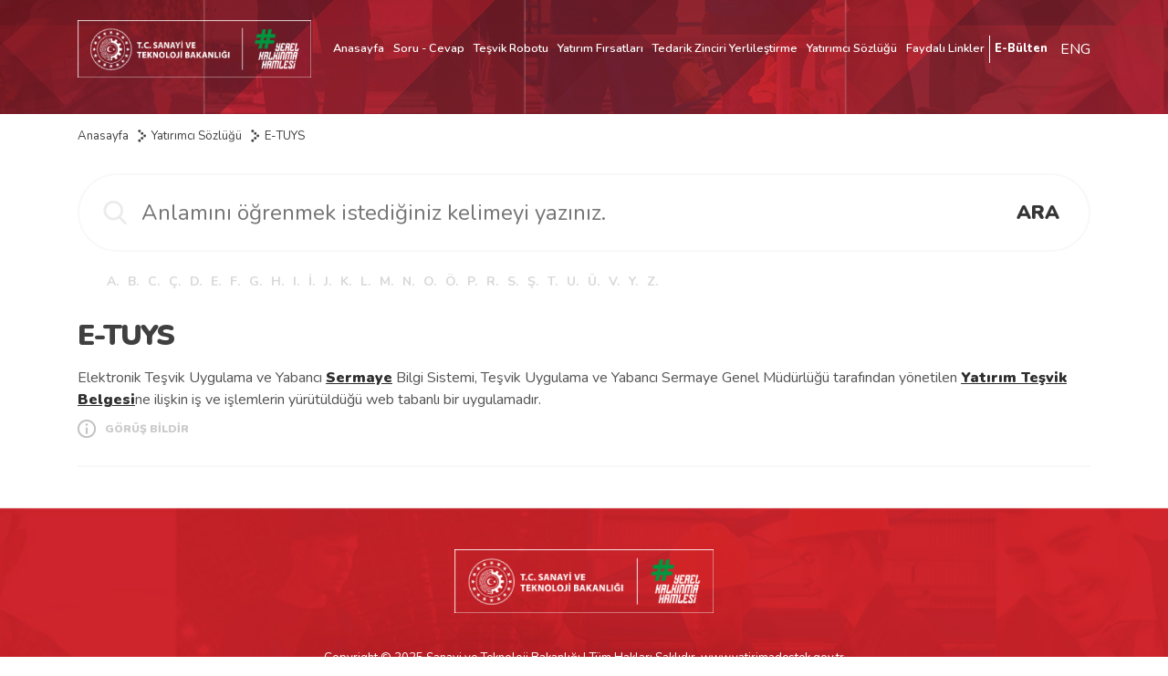

--- FILE ---
content_type: text/html; charset=UTF-8
request_url: https://www.yatirimadestek.gov.tr/sozluk/e-tuys
body_size: 3129
content:
<!DOCTYPE html>
<html>
<head>
  <meta charset="utf-8">
  <meta http-equiv="X-UA-Compatible" content="IE=edge" />
  <meta name="viewport" content="width=device-width, initial-scale=1" />  

  <meta name="description" content="Tüm devlet desteklerini ve Yatırım Teşvikleri bir arada gösteren ve özetleyen web platformudur.">
 
  <!--<base href="https://www.yatirimadestek.gov.tr/" target="_blank">-->
  <link rel="shortcut icon" href="https://www.yatirimadestek.gov.tr/assets/img/devletdesteklerifavicon.png">
    
  

  <link href="https://www.yatirimadestek.gov.tr/assets/css/sweetalert2.min.css" rel="stylesheet">
  <link href="https://www.yatirimadestek.gov.tr/assets/css/bootstrap.min.css" rel="stylesheet">
  <link href="https://www.yatirimadestek.gov.tr/assets/css/owl.css" rel="stylesheet">
  <link href="https://www.yatirimadestek.gov.tr/assets/css/owl.theme.default.css" rel="stylesheet">
  <link href="https://www.yatirimadestek.gov.tr/assets/fonts/flaticon.css" rel="stylesheet">
  <link href="https://www.yatirimadestek.gov.tr/assets/css/animate.css" rel="stylesheet">
  <!--<link href="https://www.yatirimadestek.gov.tr/assets/css/ekstyle.css?v=1.739239999898988697" rel="stylesheet">-->
  <link href="https://www.yatirimadestek.gov.tr/assets/css/style.css?v=1.739239999898988697" rel="stylesheet">
  <link href="https://www.yatirimadestek.gov.tr/assets/fonts/stylesheet.css" rel="stylesheet">
  <link href="https://www.yatirimadestek.gov.tr/assets/fonts/font-awesomev5.css" rel="stylesheet">
  <link rel="stylesheet" type="text/css" href="https://www.yatirimadestek.gov.tr/assets/plugins/font-awesome-4.4.0/css/font-awesome.css">


  <link href="https://fonts.googleapis.com/css?family=Josefin+Sans:300,400,600,700&amp;subset=latin-ext" rel="stylesheet">
  <link href="https://fonts.googleapis.com/css?family=Titillium+Web:300,400,600,700,900&amp;subset=latin-ext" rel="stylesheet">
  <link href="https://www.yatirimadestek.gov.tr/assets/js/fancybox/jquery.fancybox-1.3.4.css" rel="stylesheet">
  <link href="https://www.yatirimadestek.gov.tr/assets/plugins/qtip/jquery.qtip.css" rel="stylesheet">
  <link href="https://www.yatirimadestek.gov.tr/assets/css/jquery.datetimepicker.css" rel="stylesheet" >

  <script src="https://apis.google.com/js/platform.js" async defer></script>
  <script src='https://www.google.com/recaptcha/api.js'></script>
  <script type="text/javascript">
    var base_url = 'https://www.yatirimadestek.gov.tr/'; 
    var sconfig = {
      base_url : base_url
    }
    var slider_gecis = 'Devlet Destekleri';
    var igo = '';
    var pageRotaModal = 0;
    var is_home = '';
    var userId = '';
    var DefaultHKmarker = '';
    var galeriToplamItemSayisi = 0;
    var mekanDataCheckActive = 0;
    var mekanId = 0;
    var pageRota = 0;
    var fizibiliteSearch = 0;
    var searchQs = '';
    var currentUrl = 'https://www.yatirimadestek.gov.tr/sozluk/e-tuys';
        var popupSaniye = 20;
    popupSaniye = "10";    var sliderSaniye = 5000;
    sliderSaniye = "5000";    var bolge = '';
    var isNacePage = 0;
  </script>



    <title>E-TUYS - www.yatirimadestek.gov.tr | Devlet Destekleri ve Teşvikler</title>
</head>
<body class=""> 

<!-- Google Analytics 
<script>
(function(i,s,o,g,r,a,m){i['GoogleAnalyticsObject']=r;i[r]=i[r]||function(){
(i[r].q=i[r].q||[]).push(arguments)},i[r].l=1*new Date();a=s.createElement(o),
m=s.getElementsByTagName(o)[0];a.async=1;a.src=g;m.parentNode.insertBefore(a,m)
})(window,document,'script','https://www.google-analytics.com/analytics.js','ga');

ga('create', 'UA-169940278-1', 'auto');
//ga('send', 'pageview');
</script>-->
<!-- End Google Analytics -->

<script>
(function(i,s,o,g,r,a,m){i['GoogleAnalyticsObject']=r;i[r]=i[r]||function(){
(i[r].q=i[r].q||[]).push(arguments)},i[r].l=1*new Date();a=s.createElement(o),
m=s.getElementsByTagName(o)[0];a.async=1;a.src=g;m.parentNode.insertBefore(a,m)
})(window,document,'script','https://www.google-analytics.com/analytics.js','ga');

ga('create', 'G-9L0FC7809C', 'auto');
//ga('send', 'pageview');
</script>
<!-- Google tag (gtag.js) -->
<script async src="https://www.googletagmanager.com/gtag/js?id=G-9L0FC7809C"></script>
<script>
  window.dataLayer = window.dataLayer || [];
  function gtag(){dataLayer.push(arguments);}
  gtag('js', new Date());

  gtag('config', 'G-9L0FC7809C');
</script>




<div class="header">
  <div class="container">
    <div class="cont">
      <div class="logo">
        <a href="https://www.yatirimadestek.gov.tr/" >
                    <img src="https://www.yatirimadestek.gov.tr/assets/img/slogorenkli.png?v=1.739239999898988697" />
          <img src="https://www.yatirimadestek.gov.tr/assets/img/slogobeyaz.png?v=1.739239999898988697" />
        </a>
        
        <!--<a href="https://www.sanayi.gov.tr/" target="_blank">
          <img src="https://www.yatirimadestek.gov.tr/assets/img/logo-sanayi.png" />
        </a>-->
      </div>
      <div class="menu">
        <div class="left">
          <!--<div class="top">
            <div class="links">
              
              
            </div>
          </div>-->
          <div class="bottom">
            <div class="links">
              <ul>

                
                <li><a href="https://www.yatirimadestek.gov.tr/">Anasayfa</a></li><li>
                        <a href="https://www.yatirimadestek.gov.tr/soru-cevap" target=>Soru - Cevap</a>

                      </li><li>
                        <a href="https://www.yatirimadestek.gov.tr/tesvik-robotu" target=>Teşvik Robotu</a>

                      </li><li>
                        <a href="https://www.yatirimadestek.gov.tr/yatirim-firsatlari" target=>Yatırım Fırsatları</a>

                      </li><li>
                        <a href="https://www.yatirimadestek.gov.tr/tedarik-zinciri-yerlilestirme" target=>Tedarik Zinciri Yerlileştirme</a>

                      </li><li>
                        <a href="https://www.yatirimadestek.gov.tr/yatirimci-sozlugu" target=>Yatırımcı Sözlüğü</a>

                      </li><li>
                        <a href="https://www.yatirimadestek.gov.tr/faydali-linkler" target=>Faydalı Linkler</a>

                      </li>
                
                      
                      <li class="profil-link"><a href="https://www.yatirimadestek.gov.tr/kayitOl">E-Bülten</a></li>
                    

              </ul>
            </div>
          </div>
        </div> 
        <div class="right">
          <!--<a href="https://www.sanayi.gov.tr/merkez-birimi/b94224510b7b/hakkimizda"  target="_blank">
                        <img src="https://www.yatirimadestek.gov.tr/assets/img/slogorenkli.png" />
           
          </a>-->
          <a href="https://www.yatirimadestek.gov.tr/questions" class="header-en-icon"><span>ENG</span></a>

        </div>  
        <div class="mobile-btn">
          <a href="javascript:;"><i class="fa fa-bars"></i></a>
        </div>
        <div class="mobile-menu">
          <a href="javascript:;" class="mobile-menu-close">KAPAT</a>
          <ul>
            <li><a href="https://www.yatirimadestek.gov.tr/">Anasayfa</a></li><li><a href="https://www.yatirimadestek.gov.tr/soru-cevap" target=>Soru - Cevap</a></li><li><a href="https://www.yatirimadestek.gov.tr/tesvik-robotu" target=>Teşvik Robotu</a></li><li><a href="https://www.yatirimadestek.gov.tr/yatirim-firsatlari" target=>Yatırım Fırsatları</a></li><li><a href="https://www.yatirimadestek.gov.tr/tedarik-zinciri-yerlilestirme" target=>Tedarik Zinciri Yerlileştirme</a></li><li><a href="https://www.yatirimadestek.gov.tr/yatirimci-sozlugu" target=>Yatırımcı Sözlüğü</a></li><li><a href="https://www.yatirimadestek.gov.tr/faydali-linkler" target=>Faydalı Linkler</a></li>
                    
                    <li><a href="https://www.yatirimadestek.gov.tr/kayitOl">E-Bülten</a></li>
                            </ul>
        </div>     
      </div>
    </div>
  </div>
</div>

<div class="header-spacer"></div>





<div class="page-header">
  <div class="container">
    <div class="cont">
      <div class="ust-banner">
        <img src="https://www.yatirimadestek.gov.tr/assets/img/sayfa-ust-banner.png" alt="" />
      </div>
      <div class="page-share">
         
        
      </div>
    </div>
  </div>
</div>

<div class="page-full">
  <div class="container">
    <div class="cont">
      <div class="page-parents">
        <ul>
          <li><a href="https://www.yatirimadestek.gov.tr/">Anasayfa</a></li>
          <li><a href="https://www.yatirimadestek.gov.tr/yatirimci-sozlugu">Yatırımcı Sözlüğü</a></li>
          <li><a href="https://www.yatirimadestek.gov.tr/sozluk/e-tuys">E-TUYS</a></li>
               
                
        </ul>   
      </div>
    
      <div class="yatirimci">
        <div class="arama-form">
          <form action="" autocomplete="off" class="searchFormSozluk">
            <div class="icon">
              <img src="https://www.yatirimadestek.gov.tr/assets/img/soru-form-icon.png" alt="">
            </div>
            <div class="input">
              <input type="text" name="q" placeholder="Anlamını öğrenmek istediğiniz kelimeyi yazınız." value="" class="searchMainText"/>
              <a href="javascript:;" class="autoSearchClose"><i class="fa fa-times"></i></a>
            </div>
            <button type="submit">ARA</button>
            <div class="arama-auto"><div class="aramaCont"></div></div>
          </form>
        </div>
        <div class="alfabe">

          <a href="https://www.yatirimadestek.gov.tr/yatirimci-sozlugu?key=A" class="">A.</a><a href="https://www.yatirimadestek.gov.tr/yatirimci-sozlugu?key=B" class="">B.</a><a href="https://www.yatirimadestek.gov.tr/yatirimci-sozlugu?key=C" class="">C.</a><a href="https://www.yatirimadestek.gov.tr/yatirimci-sozlugu?key=Ç" class="">Ç.</a><a href="https://www.yatirimadestek.gov.tr/yatirimci-sozlugu?key=D" class="">D.</a><a href="https://www.yatirimadestek.gov.tr/yatirimci-sozlugu?key=E" class="">E.</a><a href="https://www.yatirimadestek.gov.tr/yatirimci-sozlugu?key=F" class="">F.</a><a href="https://www.yatirimadestek.gov.tr/yatirimci-sozlugu?key=G" class="">G.</a><a href="https://www.yatirimadestek.gov.tr/yatirimci-sozlugu?key=H" class="">H.</a><a href="https://www.yatirimadestek.gov.tr/yatirimci-sozlugu?key=I" class="">I.</a><a href="https://www.yatirimadestek.gov.tr/yatirimci-sozlugu?key=İ" class="">İ.</a><a href="https://www.yatirimadestek.gov.tr/yatirimci-sozlugu?key=J" class="">J.</a><a href="https://www.yatirimadestek.gov.tr/yatirimci-sozlugu?key=K" class="">K.</a><a href="https://www.yatirimadestek.gov.tr/yatirimci-sozlugu?key=L" class="">L.</a><a href="https://www.yatirimadestek.gov.tr/yatirimci-sozlugu?key=M" class="">M.</a><a href="https://www.yatirimadestek.gov.tr/yatirimci-sozlugu?key=N" class="">N.</a><a href="https://www.yatirimadestek.gov.tr/yatirimci-sozlugu?key=O" class="">O.</a><a href="https://www.yatirimadestek.gov.tr/yatirimci-sozlugu?key=Ö" class="">Ö.</a><a href="https://www.yatirimadestek.gov.tr/yatirimci-sozlugu?key=P" class="">P.</a><a href="https://www.yatirimadestek.gov.tr/yatirimci-sozlugu?key=R" class="">R.</a><a href="https://www.yatirimadestek.gov.tr/yatirimci-sozlugu?key=S" class="">S.</a><a href="https://www.yatirimadestek.gov.tr/yatirimci-sozlugu?key=Ş" class="">Ş.</a><a href="https://www.yatirimadestek.gov.tr/yatirimci-sozlugu?key=T" class="">T.</a><a href="https://www.yatirimadestek.gov.tr/yatirimci-sozlugu?key=U" class="">U.</a><a href="https://www.yatirimadestek.gov.tr/yatirimci-sozlugu?key=Ü" class="">Ü.</a><a href="https://www.yatirimadestek.gov.tr/yatirimci-sozlugu?key=V" class="">V.</a><a href="https://www.yatirimadestek.gov.tr/yatirimci-sozlugu?key=Y" class="">Y.</a><a href="https://www.yatirimadestek.gov.tr/yatirimci-sozlugu?key=Z" class="">Z.</a>        </div>
        <div class="detay">
          
          
              <div class="item">
                <div class="item-title">E-TUYS </div>
                <div class="item-text">Elektronik Teşvik Uygulama ve Yabancı <a href="https://www.yatirimadestek.gov.tr/sozluk/sermaye" target="_blank" class="sozlukLink">Sermaye</a> Bilgi Sistemi, Teşvik Uygulama ve Yabancı Sermaye Genel Müdürlüğü tarafından yönetilen <a href="https://www.yatirimadestek.gov.tr/sozluk/yatirim-tesvik-belgesi" target="_blank" class="sozlukLink">Yatırım Teşvik Belgesi</a>ne ilişkin iş ve işlemlerin yürütüldüğü web tabanlı bir uygulamadır.</div>
                <div class="item-hata">
                  <a href="https://www.yatirimadestek.gov.tr/iletisim?fromTitle=Yatırımcı Sözlüğü - E-TUYS">
                    <img src="https://www.yatirimadestek.gov.tr/assets/img/sozluk-hata.png" />
                    <span>GÖRÜŞ BİLDİR</span>
                  </a>
                </div>
                
               
              </div>
                    </div>




        <div class="newPagination">
          <ul>
                      </ul>
        </div>



              
      </div>
    </div>
  </div>
</div>



<div class="footer">
  <div class="container">
    <div class="cont">
      <div class="ust">
                <a href="https://www.sanayi.gov.tr/merkez-birimi/b94224510b7b/hakkimizda"  target="_blank">
          <img src="https://www.yatirimadestek.gov.tr/assets/img/slogobeyaz.png?v=1.739239999898988697">
        </a>
      </div>
            <div class="alt">
        Copyright © 2025 Sanayi ve Teknoloji Bakanlığı | Tüm Hakları Saklıdır. www.yatirimadestek.gov.tr   <!--|   <a href="https://www.ozc.com.tr" target="_blank">Web Tasarım</a>-->
      </div>
    </div>
  </div>
</div>










  <!-- jQuery (necessary for Bootstrap's JavaScript plugins) -->
  <script src="https://www.yatirimadestek.gov.tr/assets/js/jquery.js"></script>
  <script src="//code.jquery.com/ui/1.12.1/jquery-ui.js"></script>
  <script type="text/javascript" src="https://www.yatirimadestek.gov.tr/assets/js/fancybox/lib/jquery.mousewheel-3.0.6.pack.js"></script>
  
  <!-- Add fancyBox -->
  <link rel="stylesheet" href="https://www.yatirimadestek.gov.tr/assets/js/fancybox/source/jquery.fancybox.css?v=2.1.5" type="text/css" media="screen" />
  <script type="text/javascript" src="https://www.yatirimadestek.gov.tr/assets/js/fancybox/source/jquery.fancybox.pack.js?v=2.1.5"></script>
  <script src="https://www.yatirimadestek.gov.tr/assets/js/owl.carousel.js"></script>
  <!-- Include all compiled plugins (below), or include individual files as needed -->
  <script src="https://www.yatirimadestek.gov.tr/assets/js/bootstrap.min.js"></script>
  <script src="https://www.yatirimadestek.gov.tr/assets/js/selectivizr.js"></script>
  <script src="https://www.yatirimadestek.gov.tr/assets/js/wow.js"></script>
  <script src="https://www.yatirimadestek.gov.tr/assets/js/sweetalert2.min.js"></script>
  <script src="https://www.yatirimadestek.gov.tr/assets/plugins/sweetalert/sweetalert.min.js"></script>
  <script src="https://www.yatirimadestek.gov.tr/assets/plugins/maskmoney/jquery.maskMoney.js" ></script>
  <script src="https://www.yatirimadestek.gov.tr/assets/plugins/qtip/jquery.qtip.min.js" ></script>
  <script src="https://www.yatirimadestek.gov.tr/assets/plugins/masked-input/jquery.maskedinput.js" ></script>
  <script src="https://www.yatirimadestek.gov.tr/assets/js/jquery.mask.min.js" ></script>
  <script src="https://www.yatirimadestek.gov.tr/assets/plugins/validation/jquery.validate.min.js" ></script>
  <script src="https://www.yatirimadestek.gov.tr/assets/js/jquery.datetimepicker.full.js"></script>
  <script src="https://www.yatirimadestek.gov.tr/assets/js/site.js?v=1.739239999898988697"></script>
 

  <!--<link rel="stylesheet" href="https://swiperjs.com/package/css/swiper.min.css">

  <script src="https://swiperjs.com/package/js/swiper.min.js"></script>
  <script src="js/wow.min.js"></script>
  <script src="https://unpkg.com/aos@2.3.1/dist/aos.js"></script>

  <script src="js/wow.min.js"></script>
  <script src="https://unpkg.com/aos@2.3.1/dist/aos.js"></script>-->
  
  



  
  </body>
</html>

--- FILE ---
content_type: text/css
request_url: https://www.yatirimadestek.gov.tr/assets/fonts/flaticon.css
body_size: 215
content:
	/*
  	Flaticon icon font: Flaticon
  	Creation date: 20/11/2019 08:21
  	*/

@font-face {
  font-family: "Flaticon";
  src: url("Flaticon.eot");
  src: url("Flaticon.eot?#iefix") format("embedded-opentype"),
       url("Flaticon.woff2") format("woff2"),
       url("Flaticon.woff") format("woff"),
       url("Flaticon.ttf") format("truetype"),
       url("Flaticon.svg#Flaticon") format("svg");
  font-weight: normal;
  font-style: normal;
}

@media screen and (-webkit-min-device-pixel-ratio:0) {
  @font-face {
    font-family: "Flaticon";
    src: url("Flaticon.svg#Flaticon") format("svg");
  }
}

[class^="flaticon-"]:before, [class*=" flaticon-"]:before,
[class^="flaticon-"]:after, [class*=" flaticon-"]:after {   
  font-family: Flaticon;
  font-style: normal;
}

.flaticon-global:before { content: "\f100"; }
.flaticon-magnifying-glass:before { content: "\f101"; }
.flaticon-books:before { content: "\f102"; }
.flaticon-data:before { content: "\f103"; }
.flaticon-speak:before { content: "\f104"; }
.flaticon-placeholder:before { content: "\f105"; }
.flaticon-play-button:before { content: "\f106"; }
.flaticon-arrow-point-to-right:before { content: "\f107"; }
.flaticon-email:before { content: "\f108"; }
.flaticon-old-typical-phone:before { content: "\f109"; }
.flaticon-print:before { content: "\f10a"; }
.flaticon-maps-and-flags:before { content: "\f10b"; }
.flaticon-comment:before { content: "\f10c"; }
.flaticon-menu:before { content: "\f10d"; }
.flaticon-document:before { content: "\f10e"; }
.flaticon-download:before { content: "\f10f"; }
.flaticon-chain:before { content: "\f110"; }
.flaticon-share:before { content: "\f111"; }
.flaticon-print-1:before { content: "\f112"; }
.flaticon-alert:before { content: "\f113"; }
.flaticon-alert-1:before { content: "\f114"; }
.flaticon-research:before { content: "\f115"; }
.flaticon-growth:before { content: "\f116"; }
.flaticon-photo:before { content: "\f117"; }
.flaticon-video-camera:before { content: "\f118"; }
.flaticon-analytics:before { content: "\f119"; }
.flaticon-pallet:before { content: "\f11a"; }

--- FILE ---
content_type: text/css
request_url: https://www.yatirimadestek.gov.tr/assets/css/style.css?v=1.739239999898988697
body_size: 27683
content:
@import url('https://fonts.googleapis.com/css?family=Nunito:200,300,400,600,700,800,900&display=swap&subset=latin-ext');
body{
  font-family: 'Nunito', sans-serif;
  font-weight: 400;
  -webkit-font-smoothing: antialiased;
  -moz-osx-font-smoothing: grayscale;
  color: #535353;
}
ul, li, ol, table, tr, td, h1, h2, h3, h4, h5, h6, p, form, input, select, textarea, button, img {font-size:100%; font:inherit;  vertical-align: baseline; padding: 0; margin: 0; border: 0; list-style: none}
*{
  outline: none !important;
}
a{
  text-decoration: none;
}
a:hover{
  text-decoration: none;
}
.sozlukLink{
  font-weight: 900;
  text-decoration: underline;
  color: #2e2e2e;
}
.sozlukLink:hover{
  color: #e43042;
}
.slider{
  position: relative;
  background: url(../img/slider1.jpg) no-repeat center;
  width: 100%;
  height: 591px;
  background-size: cover;
  
}
.slider:after{
  content: "";
  position: absolute;
  left: 0;
  bottom: 0;
  right: 0;
  height: 154px;
  background: url(../img/slider-alt.png) no-repeat center bottom;
  background-size: 100% 100%;
}
@media (max-width:1399px) {
  .slider:after{
    background-size: cover;
  }
}
.slider .slider-orta{
  width: 100%;
  height: 100%;
  padding-top: 60px;
  display: flex;
  flex-direction: column;
  align-items: center;
  justify-content: center;
  position: relative;
}
.slider .slider-orta .container{
  position: relative;
}

.slider .slider-orta .sol-btns{
  position: absolute;
  top: 0;
  left: 0;
  bottom: 0;
  display: flex;
  justify-content: center;
  flex-direction: column;
  padding-left: 59px;
}
.slider .slider-orta .sol-btns a{
  position: relative;
}
.slider .slider-orta .sol-btns a .acont{
  display: flex;
  align-items: center;
  font-size: 14px;
  font-weight: 800;
  color: #fff;
  margin-bottom: 70px;
  background-color: rgba(238, 62, 73, 0.75);
  border-radius: 22px;
  padding: 5px;
  padding-right: 25px;
  position: relative;
  box-shadow: 0px 0px 11px 3px rgba(0, 0, 0, 0.31);
}
.slider .slider-orta .sol-btns a:before{
  background: url(../img/slider-sol-btn-bg.png) no-repeat center;
  content: "";
  position: absolute;
  left: -24px;
  top: -24px;
  width: 85px;
  height: 85px;
}
.slider .slider-orta .sol-btns a .acont .icon{
  flex:0 0 35px;
  max-width: 35px;
  display: flex;
  align-items: center;
  justify-content: center;
  position: relative;
  z-index: 2;
}
.slider .slider-orta .sol-btns a .acont .icon img{}
.slider .slider-orta .sol-btns a .acont .desc{
  padding-left: 7px;
  white-space: nowrap;
  position: relative;
  z-index: 2;
}











.onDesktop{
  display: block;
}
.onMobile{
  display: none;
}
@media (max-width: 992px) {
  .onDesktop{
    display: none;
  }
  .onMobile{
    display: block;
  }
}
.slider .slider-orta .sag-btns{
  position: absolute;
  top: 167px;
  right: 60px;
  display: flex;
  justify-content: center;
  flex-direction: column;
  padding-left: 59px;
}
.slider .slider-orta .sag-btns a{
  position: relative;
}
.slider .slider-orta .sag-btns a .acont{
  display: flex;
  align-items: center;
  font-size: 14px;
  font-weight: 800;
  color: #fff;
  margin-bottom: 31px;
  background-color: rgba(238, 62, 73, 0.75);
  border-radius: 22px;
  padding: 5px;
  padding-right: 25px;
  position: relative;
  box-shadow: 0px 0px 11px 3px rgba(0, 0, 0, 0.31);
}
.slider .slider-orta .sag-btns a:before{
  background: url(../img/slider-sol-btn-bg.png) no-repeat center;
  content: "";
  position: absolute;
  right: -24px;
  top: -24px;
  width: 85px;
  height: 85px;
}
.slider .slider-orta .sag-btns a .acont .icon{
  flex:0 0 35px;
  max-width: 35px;
  display: flex;
  align-items: center;
  justify-content: center;
  position: relative;
  z-index: 2;
}
.slider .slider-orta .sag-btns a .acont .icon img{}
.slider .slider-orta .sag-btns a .acont .desc{
  padding-right: 7px;
  padding-left: 12px;
  white-space: nowrap;
  position: relative;
  z-index: 2;
}








.slider .slider-orta .resim{
  margin-bottom: 50px;
  text-align: center;
}
.slider .slider-orta .resim img{}
.slider .slider-orta .arama{
  width: 100%;
}
.slider .slider-orta .arama form{
  width: 90%;
  background-color: #fff;
  display: flex;
  align-items: center;
  border-radius: 55px;
  position: relative;
  padding: 25px 0px 22px 0px;
  height: 90px;
  margin: 0 auto;
  border: 1px solid #fda6af;
}
.slider .slider-orta .arama form .icon{
  position: absolute;
  left: 0;
  top: 31px;
  left: 29px;
}
.slider .slider-orta .arama form .icon img{}
.slider .slider-orta .arama form .input{
  padding-left: 80px;
  flex-grow: 1;
}
.slider .slider-orta .arama form .input input[type="text"]{
  width: 100%;
  font-size: 1.1em;
}
.slider .slider-orta .arama form .input input[type="text"]::placeholder{
  /*color: #000;
  font-weight: 800;*/
}
.slider .slider-orta .arama form .link{
  padding-right: 132px;
}
.slider .slider-orta .arama form .link a{
  font-size: 21px;
  color: #7c7c7c;
  font-weight: 900;
}
.slider .slider-orta .arama form .button{}
.slider .slider-orta .arama form .button button{
  width: 108px;
  height: 108px;
  border-radius: 50%;
  font-size: 1.5em;
  color: #ffffff;
  font-weight: 700;
  position: absolute;
  top: -12px;
  right: -1px;
  box-shadow: 1px 1px 5px 5px rgba(0, 0, 0, 0.17);
  background: rgb(224,55,65);
  background: linear-gradient(135deg, rgba(224,55,65,1) 0%, rgba(224,55,65,1) 50%, rgba(238,62,73,1) 52%, rgba(238,62,73,1) 100%);
}



.header{
  position: absolute;
  left: 0;
  top:0;
  right: 0;
  z-index: 50;
  padding-top: 22px;
  transition: all 0.3s ease;
}
.header .cont{
  display: flex;
}
.header .cont .logo{}
.header .cont .logo a{}
.header .cont .logo a img{
  /*filter: brightness(0) invert(1);*/
  transition: all 0.3s ease;
  max-height: 63px;
}
.header .cont .logo a img:first-child{
  display: none;
}
.header .cont .logo a img:last-child{
  display: block;
}
.header .cont .logo a:last-child{
  margin-left: 0px;
}
.header .cont .menu{
  flex-grow: 1;
  display: flex;
  align-items: center;
}
.header .cont .menu .left{
  flex-grow: 1;
}
.header .cont .menu .right{
  padding-left: 10px;
  position: relative;
}
.header .cont .menu .right a{}
.header .cont .menu .right a img{
  filter: brightness(0) invert(1);
  transition: all 0.3s ease;
  /*height: 60px;*/
  width: 208px;
}
.header .cont .menu .right a.header-en-icon{
	/*position: absolute;
	top: -25px;
	right: 0;*/
	color: #fff;
}
.header .cont .menu .right a.header-en-icon img{
  filter: none;
  height: 28px;
  width: initial;
}
.header.fixed .cont .menu .right a.header-en-icon{
	color: #2b2b2b;
	top: -26px;
}
@media (max-width: 992px) {
	.header .cont .menu .right a.header-en-icon{
		right: -31px;
	}
	.header .cont .menu .right a.header-en-icon img{
	  height: 24px;
	}
}

.header .cont .menu .top{
  margin-bottom: 7px;
}
.header .cont .menu .top .links{
  display: flex;
  justify-content: flex-end;
}
.header .cont .menu .top .links a{
  font-size: 11.04px;
  color: #fff;
  display: block;
  padding: 4px 10px 2px 10px;
  font-weight: 800;
  padding-right: 0;
  /*border-right: 2px solid #fff;*/
  transition: all 0.3s ease;
}
.header .cont .menu .top .links a:first-child{
  
}
.header .cont .menu .bottom{
  padding-right: 19px;
}
.header .cont .menu .bottom .links{}
.header .cont .menu .bottom .links ul{
  display: flex;
  justify-content: flex-end;
  margin-right: -20px;
}
.header .cont .menu .bottom .links ul li{
    display: flex;
  flex-direction: column;
  align-items: center;
}
.header .cont .menu .bottom .links ul li.profil-link{
  border-left: 1px solid #fff;
  height: 30px;
}
.header .cont .menu .bottom .links ul li.profil-link a{
  font-weight: 800;
}
.header .cont .menu .bottom .links ul li a{
  display: block;
  font-size: 0.8em;
  color: #fff;
  font-weight: 600;
  padding: 5px 10px 4px 10px;
  border-radius: 36px;
  transition: all 0.3s ease-in-out;
  padding-left: 10px;
  padding-right: 10px;
  transition: all 0.3s ease;

    padding-left: 5px;
  padding-right: 5px;
  white-space: nowrap;
}
.header .cont .menu .bottom .links ul li a:hover{
  background-color: #ffffff;
  color: #9d9d9d;
  box-shadow: -1px 4px 4px 1px rgba(0, 0, 0, 0.4);
}


.header.fixed{
  position: fixed;
  background-color: #fff;
  box-shadow: -5px 1px 9px 3px rgba(0, 0, 0, 0.4);
  padding-top: 6px;
}
.header.fixed .cont .logo a img{
  /*filter:none;*/
  /*max-height: 55px;*/
}
.header.fixed .cont .logo a img:first-child{
  display: block;
}
.header.fixed .cont .logo a img:last-child{
  display: none;
}
.header.fixed .cont .menu .top{
  margin-bottom: 4px;
}
.header.fixed .cont .menu .top .links a{
  color: #535353;
  /*border-right: 2px solid #535353;*/
}
.header.fixed .cont .menu .bottom .links ul li.profil-link {
  border-left: 1px solid #2b2b2b;
}
.header.fixed .cont .menu .bottom .links ul li a{
  color: #535353;
}
.header.fixed .cont .menu .right a img{
  filter:none;
  max-height: 55px;
}
.home-icons{
  margin-top: 55px;
}
.home-icons .cont{
  display: flex;
  margin-left: -10px;
  margin-right: -10px;
}
.home-icons .cont .item{
  padding-left: 10px;
  padding-right: 10px;
  flex:0 0 20%;
  transition: all 0.3s ease-in-out;
}
.home-icons .cont .item:hover{
  /*transform: scale(1.1);*/
}
.home-icons .cont .item:hover .icont .img{
  filter: invert(37%) sepia(99%) saturate(2332%) hue-rotate(331deg) brightness(81%) contrast(121%);
}
.home-icons .cont .item:hover .icont .desc{
  color: #e02c35;
}
.home-icons .cont .item .icont{
  text-align: center;
  border-bottom: 10px solid #efefef;
  border-radius: 40px;
  padding-bottom: 25px;
}
.home-icons .cont .item .icont .img{
  height: 80px;
  display: flex;
  align-items: center;
  justify-content: center;
  margin-bottom: 23px;
  transition: all 0.3s ease-in-out;
}
.home-icons .cont .item .icont .img img{
  display: inline-block;
  max-width: 100%;
  max-height: 100%;
}
.home-icons .cont .item .icont .desc{
  font-size: 13.31px;
  color: #535353;
  font-weight: 700;
  letter-spacing: -0.5px;
  transition: all 0.3s ease-in-out;
}


.home-video{
  margin-top: 48px;
}
.home-video .cont{
  display: flex;
  margin-left: -13px;
  margin-right: -13px;
}
.home-video .cont .item{
  flex:0 0 33.3333333%;
  max-width: 33.3333333%;
  padding-left: 13px;
  padding-right: 13px;
}
.home-video .cont .item a{
  display: block;
  transition: all 0.3s ease-in-out;
}
.home-video .cont .item a:hover{
  transform: scale(1.1);
}
.home-video .cont .item a img{
  max-width: 100%;
  width: 100%;
}


.home-haberler{
  margin-top: 30px;
}
.home-haberler .cont{}
.home-haberler .cont .haber-title{
  font-size: 27.67px;
  color: #535353;
  letter-spacing: -1px;
  font-weight: 800;
  text-align: center;
  margin-bottom: 30px;
}
.home-haberler .cont .haber-title a{
  color: #535353;
}
.home-haberler .cont .sliderHaber{}
.home-haberler .cont .sliderHaber .owl-item.active{}
.home-haberler .cont .sliderHaber .owl-item.last .item{
  border-right: none;
}
.home-haberler .cont .sliderHaber .item{
  border-right: 1px solid #f0f0f0;
  padding-right: 15px;
}
.home-haberler .cont .sliderHaber .item a{
  display: block;
  text-align: center;
  transition: all 0.3s ease-in-out;
  filter: grayscale(100%);
}
.home-haberler .cont .sliderHaber .item a:hover{
  filter: grayscale(0%);
}
.home-haberler .cont .sliderHaber .item a:hover .title{
  opacity: 1;
}
.home-haberler .cont .sliderHaber .item a .img{
  height: 100px;
  display: flex;
  align-items: center;
  justify-content: center;
  margin-bottom: 10px;
}
.home-haberler .cont .sliderHaber .item a .img img{
	width: auto;
  width: initial;
  max-width: 100%;
  max-height: 80%;
}
.home-haberler .cont .sliderHaber .item a .title{
  color: #313131;
  font-size: 13.28px;
  margin-bottom: 5px;
  line-height: 15px;
  height: 61px;
  overflow: hidden;
  display: -webkit-box;
  -webkit-line-clamp: 4;
  -webkit-box-orient: vertical;
  overflow: hidden;
  text-overflow: ellipsis;
  opacity: 1;
  transition: all 0.3s ease-in-out;
}
.home-haberler .cont .sliderHaber .item a .tarih{
  color: #707070;
  font-size: 9.34px;
  font-weight: 700;
  position: relative;
  padding-bottom: 20px;
}
.home-haberler .cont .sliderHaber .item a .tarih:after{
  position: absolute;
  content: "";
  width: 48px;
  height: 7px;
  background-color: #313131;
  border-radius: 10px;
  top: 22px;
  left: 50%;
  margin-left: -24px;
}
.home-haberler .cont .sliderHaber .owl-nav{}
.home-haberler .cont .sliderHaber .owl-nav{}
.home-haberler .cont .sliderHaber .owl-nav .fa{
  font-size: 102px;
  color: #ebebeb;
  position: absolute;
  left: -57px;
  top:19%;
  cursor: pointer;
  background: transparent;
}
.home-haberler .cont .sliderHaber .owl-nav .fa-angle-left{}
.home-haberler .cont .sliderHaber .owl-nav .fa-angle-right{
	left: auto;
  left: initial;
  right: -57px;
}


.home-footer{
  margin-top: 56px;
  margin-bottom: 30px;
}
.home-footer .homeFooterSlider{}
.home-footer .homeFooterSlider .item{
  border:1px solid #f3f3f3;
}
.home-footer .homeFooterSlider .item a{
  display: block;
  padding: 25px 0px;
  transition: all 0.3s ease-in-out;
  filter: grayscale(100%);
}
.home-footer .homeFooterSlider .item a:hover{
  filter: grayscale(0);
}
.home-footer .homeFooterSlider .item a .img{}
.home-footer .homeFooterSlider .item a .img img{

}




.footer{
  background: url(../img/footer-bg.jpg) no-repeat center;
  padding-bottom: 19px;
  background-size: cover;
}
.footer .cont{}
.footer .cont .ust{
  padding-top: 36px;
  padding-bottom: 33px;
}
.footer .cont .ust a{
  display: block;
  text-align: center;
  
}
.footer .cont .ust a img{
  /*max-width: 267px;*/
  max-width: 100%;
  max-height: 70px;
}
.footer .cont .altu{
  color: #fff;
  text-align: center;
  font-size: 16px;
  color: #fff;

}
.footer .cont .altu a{
  font-size: 18px;
  color: #fff;
  font-weight: 700;
}
.footer .cont .alt{
  color: #fff;
  text-align: center;
  font-size: 13.13px;
  color: #fff;

}
.footer .cont .alt a{
  color: #fff;
}

@media (max-width: 992px) {
  .home-haberler .cont .sliderHaber .owl-nav .fa-angle-right{
    display: none !important;
  }
  .home-haberler .cont .sliderHaber .owl-nav .fa-angle-left{
    display: none !important;
  }
  body .page-header{
      height: 97px;
  }
  .footer .cont{
    flex-wrap: wrap;
  }
  .footer .cont .altu{
    margin-bottom: 10px;
  }
  .tesvik-robotu-ust .ust-banner{
    display: none;
  }
  .tesvik-robotu-ust .cont .page-share{
    padding-top: 80px !important;
    display: none !important;
  }
  .header .cont .logo a:last-child{
    margin-left: 0;
  }
}

.page-header{
  height: 125px;
  background: url(../img/header-top.jpg);
}
.page-header .cont{
  padding-top: 124px;
}
.page-header .cont .ust-banner{
  text-align: right;
  display: none;
}
.page-header .cont .ust-banner img{}
.page-header .cont .page-share{
  display: flex;
  justify-content: flex-end;
  padding-top: 34px;
}
.page-header .cont .page-share .item{
  margin-left: 9px;
}
.page-header .cont .page-share .item .icon{
  width: 42px;
  height: 42px;
  background-color: #fff;
  border-radius: 50%;
  display: flex;
  align-items: center;
  justify-content: center;
  cursor: pointer;
  box-shadow: 0px 2px 8px 1px rgba(0, 0, 0, 0.21);
  position: relative;
  z-index: 2;
}

.page-center{
  margin-bottom: 43px;
}
.page-center .cont{
  display: flex;
}
.page-center .cont .sayfa-sol{
  flex:0 0 20%;
  display: none;
}
.page-center .cont .sayfa-sol .sol-title{
  position: relative;
  margin-bottom: 12px;
  padding: 16px 0px 12px 0px;
  margin-top: -19px;
}
.page-center .cont .sayfa-sol .sol-title:before{
  content: "";
  position: absolute;
  left: -500px;
  top: 0;
  right: 0;
  bottom: 0;
  box-shadow: 1px 0px 10px 1px rgba(0, 0, 0, 0.15);
  background-color: #fff;
}
.page-center .cont .sayfa-sol .sol-title span{
  position: relative;
  display: block;
  z-index: 20;
  font-size: 26.94px;
  color: #404040;
  font-weight: 800;
  letter-spacing: -0.5px;
}

.page-center .cont .sayfa-sol .sol-menu{}
.page-center .cont .sayfa-sol .sol-menu ul{
  display: block;
  width: 80%;
}
.page-center .cont .sayfa-sol .sol-menu ul li{}
.page-center .cont .sayfa-sol .sol-menu ul li.active{}
.page-center .cont .sayfa-sol .sol-menu ul li.active a{
  font-weight: 700;

}
.page-center .cont .sayfa-sol .sol-menu ul li a{
  color: #404040;
  display: block;
  border-bottom: 1px solid #eeeeee;
  padding: 6px 0px 5px 0px;
}
.page-center .cont .sayfa-sag{
  flex: 0 0 100%;
  padding-left: 21px;
  padding-top: 15px;
}
.page-center .cont .sayfa-sag .page-parents{}
.page-center .cont .sayfa-sag .page-parents ul{
  display: flex;
}
.page-center .cont .sayfa-sag .page-parents ul li{
  background: url(../img/bread-divider.png) no-repeat center left;
  padding-left: 15px;
}
.page-center .cont .sayfa-sag .page-parents ul li:first-child{
  background: transparent;
  padding-left: 0;
}
.page-center .cont .sayfa-sag .page-parents ul li a{
  display: block;
  font-size: 13.13px;
  color: #404040;
  padding: 10px 10px 8px 0px;
}
.page-center .cont .sayfa-sag .page-content{}
.page-center .cont .sayfa-sag .page-content .page-title{
  font-size: 22px;
  font-weight: 800;
  color: #404040;
  letter-spacing: -0.5px;
  margin-top: 10px;
  margin-bottom: 10px;
}
.page-title{
  font-size: 22px;
  font-weight: 800;
  color: #404040;
  letter-spacing: -0.5px;
  margin-top: 10px;
  margin-bottom: 10px;
}
.page-center .cont .sayfa-sag .page-content .page-text{
  font-size: 15px;
}
.page-center .cont .sayfa-sag .page-content .page-text p{
  margin-bottom: 15px;
}


.fizibilite-raporlari{
  margin-top: 40px;
}

.fizibilite-raporlari .filtre{
  margin-bottom: 40px;
  border: 2px solid #f8f8f8;
  border-radius: 60px;
}
.fizibilite-raporlari .filtre form{
  display: flex;
  align-items: center;
  padding: 20px;
}
.fizibilite-raporlari .filtre form .icon{
  width: 29px;
  height: 14px;
  background: url(../img/fizibilite-menu-icon.png) no-repeat center;
}
.fizibilite-raporlari .filtre form .select{
  border-right: 2px solid #eaeaea;
  padding:0px 17px;
}
.fizibilite-raporlari .filtre form .select select{
  color: #b5b5b5;
  font-size: 15px;
}
.fizibilite-raporlari .filtre form .text{
  flex-grow: 1;
}
.fizibilite-raporlari .filtre form .text input{
  color: #b5b5b5;
  font-size: 15px;
  width: 100%;
  text-align: right;
}
.fizibilite-raporlari .filtre form .text input::placeholder{
  color: #b5b5b5;
}
.fizibilite-raporlari .filtre form .submit{
  padding-left: 55px;
  padding-right: 10px;
}
.fizibilite-raporlari .filtre form .submit button{
  background: transparent;
  color: #d2d2d2;
  font-weight: 700;
}


.fizibilite-raporlari .liste .item{
  margin-bottom: 40px;
}
.fizibilite-raporlari .liste .item.active .item-title{
  background-color: #404040;
}
.fizibilite-raporlari .liste .item.active .item-title .icon{
  background-color: #404040;
  color: #fff;
}
.fizibilite-raporlari .liste .item.active .item-title .desc{
  color: #fff;
}
.fizibilite-raporlari .liste .item.active .item-cont{
  max-height: 2000px;
}
.fizibilite-raporlari .liste .item .item-title{
  position: relative;
  background-color: #f7f7f7;
  padding: 19px 0px 16px 0px;
  cursor: pointer;
  border-radius: 65px;
  transition: all 0.3s ease;
}
.fizibilite-raporlari .liste .item .item-title:hover{
  background-color: #404040;
}
.fizibilite-raporlari .liste .item .item-title:hover .icon{
  background-color: #404040;
  color: #fff;
}
.fizibilite-raporlari .liste .item .item-title:hover .desc{
  color: #fff;
}
.fizibilite-raporlari .liste .item .item-title .icon{
  width: 76px;
  height: 76px;
  position: absolute;
  left: -18px;
  top: -12px;
  background-color: #fff;
  border-radius: 50%;
  display: flex;
  align-items: center;
  justify-content: center;
  font-size: 50px;
  color: #dedede;
  font-weight: 500;
  box-shadow: 0px 2px 5px 2px rgba(0, 0, 0, 0.07);
  transition: all 0.3s ease;
}
.fizibilite-raporlari .liste .item .item-title .desc{
  padding-left: 77px;
  font-size: 15.73px;
  color: #7a7a7a;
  font-weight: 800;
  transition: all 0.3s ease;
}
.fizibilite-raporlari .liste .item .item-cont{

  padding-left: 71px;
  max-height: 0;
  overflow: hidden;
  transition: all 0.3s ease;
}
.fizibilite-raporlari .liste .item .item-cont .file-list{
  padding-top: 30px;
}
.fizibilite-raporlari .liste .item .item-cont .file-list .file-item{
  margin-bottom: 20px;
}
.fizibilite-raporlari .liste .item .item-cont .file-list .file-item:last-child{
  margin-bottom: 0;
}
.fizibilite-raporlari .liste .item .item-cont .file-list .file-item:last-child a{
  /*border-bottom: 0;*/
}
.fizibilite-raporlari .liste .item .item-cont .file-list .file-item a{
  display: flex;
  align-items: center;
  border-bottom: 1px solid #eaeaea;
  padding-bottom: 20px;
}
.fizibilite-raporlari .liste .item .item-cont .file-list .file-item a .file-icon{
  width: 54px;
  height: 54px;
  border-radius: 50%;
  box-shadow: 0px 5px 5px 2px rgba(0, 0, 0, 0.2);
  display: flex;
  align-items: center;
  justify-content: center;
}
.fizibilite-raporlari .liste .item .item-cont .file-list .file-item a .file-icon img{}
.fizibilite-raporlari .liste .item .item-cont .file-list .file-item a .file-desc{
  flex-grow: 1;
  color: #5b5b5b;
  font-size: 14px;
  padding-left: 10px;
}
.fizibilite-raporlari .liste .item .item-cont .file-list .file-item a .download-icon{}
.fizibilite-raporlari .liste .item .item-cont .file-list .file-item a .download-icon img{}



.container-checkbox {
  display: block;
  position: relative;
  width: 25px;
  height: 25px;
  margin-right: 8px;
  cursor: pointer;
  font-size: 22px;
  -webkit-user-select: none;
  -moz-user-select: none;
  -ms-user-select: none;
  user-select: none;
}

/* Hide the browser's default checkbox */
.container-checkbox input {
  position: absolute;
  opacity: 0;
  cursor: pointer;
  height: 0;
  width: 0;
}

/* Create a custom checkbox */
.checkmark {
  position: absolute;
  top: 0;
  left: 0;
  height: 25px;
  width: 25px;
  background-color: #fff;
  border-radius: 50%;
  border: 1px solid #dddddd;
}

/* On mouse-over, add a grey background color */
.container-checkbox:hover input ~ .checkmark {
  background-color: #ccc;
}

/* When the checkbox is checked, add a blue background */
.container-checkbox input:checked ~ .checkmark {
  background-color: #fff;
}

/* Create the checkmark/indicator (hidden when not checked) */
.checkmark:after {
  content: "";
  position: absolute;
  display: none;
}

/* Show the checkmark when checked */
.container-checkbox input:checked ~ .checkmark:after {
  display: block;
}

/* Style the checkmark/indicator */
.container-checkbox .checkmark:after {
  top: 4px;
  left: 4px;
  width: 15px;
  height: 15px;
  border-radius: 50%;
  background: #e02c35;
}


.page-arama{
  margin-bottom: 44px;
}
.page-arama .cont .page-parents{
  padding: 5px 0px 3px 0px;
}
.page-arama .cont .page-parents ul{
  display: flex;
}
.page-arama .cont .page-parents ul li{
  background: url(../img/bread-divider.png) no-repeat center left;
  padding-left: 15px;
}
.page-arama .cont .page-parents ul li:first-child{
  background: transparent;
  padding-left: 0;
}
.page-arama .cont .page-parents ul li a{
  display: block;
  font-size: 13.13px;
  color: #404040;
  padding: 10px 10px 8px 0px;
}
.page-orta{
  display: flex;
  position: relative;
}
.page-orta .sol{
  flex: 0 0 25%;
}
.page-orta .sag{
  flex: 0 0 75%;
  max-width: 75%;
  padding-left: 20px;
}

.page-orta .sol .sol-head{
  background-color: #dadada;
  color: #fff;
  display: flex;
  align-items: center;
  padding: 10px 15px;
}
.page-orta .sol .sol-head .icon{}
.page-orta .sol .sol-head .icon img{
  display: block;
}
.page-orta .sol .sol-head .desc{
  font-size: 18px;
  font-weight: 700;
  padding-left: 10px;
}
.page-orta .sol .filtre{
  background-color: #e6e6e6;
  padding: 20px;
}
.page-orta .sol .filtre .irow{
  margin-bottom: 15px;
}
.page-orta .sol .filtre .irow-alt{
  margin-bottom: 0;
}
.page-orta .sol .filtre .irow .ilabel{
  font-size: 14px;
  font-weight: 700;
  color: #404040;
  padding-left: 2px;
  padding-bottom: 5px;
}
.page-orta .sol .filtre .irow .ival{}
.page-orta .sol .filtre .irow .ival select{
  width: 100%;
  color: #a1a1a1;
  font-size: 14px;
  padding: 15px;
  background-color: #fff;
}
.page-orta .sol .filtre .irow button{
  background-color: #e02c35;
  text-align: center;
  padding: 15px 15px 13px 15px;
  color: #fff;
  font-weight: 700;
  font-size: 15px;
  width: 100%;
}
.page-orta .sol .filtre .irow label{
  display: flex;
  align-items: center;
}
.page-orta .sol .filtre .irow label .icheck{

}
.page-orta .sol .filtre .irow label .desc{
  font-size: 14px;
  color: #4b4b4b;
  padding-left: 0px;
  font-weight: 600;
}

.arama-block{}
.arama-block .arama-baslik{
  color: #404040;
}
.arama-block .arama-baslik .arama-kelime{}
.arama-block .arama-kelime{
  display: flex;
  align-items: center;
  margin-bottom: 12px;
}
.arama-block .arama-kelime .buyuk{
  color: #404040;
  font-size: 35px;
  letter-spacing: -1px;
  font-weight: 800;
}
.arama-block .arama-kelime .sozluk{
  padding-left: 20px;
}
.arama-block .arama-kelime .sozluk a{
  display: flex;
  align-items: center;
}
.arama-block .arama-kelime .sozluk a .icon{
  width: 54px;
  height: 54px;
  border-radius: 50%;
  box-shadow: 0px 2px 7px 2px rgba(0, 0, 0, 0.16);
  display: flex;
  align-items: center;
  justify-content: center;
  font-size: 40px;
  color: #1c1c1c;
  font-weight: 800;
}
.arama-block .arama-kelime .sozluk a .desc{
  color: #222222;
  font-size: 14px;
  font-weight: 900;
  padding-left: 10px;
}
.arama-block .arama-sonuc{
  display: flex;
  align-items: center;
  background-color: #fffff0;
  letter-spacing: -0.5px;
  padding: 10px 15px 9px 15px;
}
.arama-block .arama-sonuc .yazi{
  font-size: 15px;
  color: #404040;
  flex-grow: 1;
}
.arama-block .arama-sonuc .yazi strong{
  font-weight: 800;
}
.arama-block .arama-sonuc .favori{}
.arama-block .arama-sonuc .favori a{
  color: #404040;
  font-size: 12px;
  letter-spacing: 0;
}
.arama-block .arama-sonuc .favori a strong{
  font-weight: 800;
}


.arama-tablo{
  margin-top: 22px;
}
.arama-tablo .filtre{
  display: flex;
  /*margin-left: -25px;
  margin-right: -25px;*/
}
.arama-tablo .filtre .icol{
  /*padding-left: 25px;
  padding-right: 25px;*/
}

.arama-tablo .filtre .icol{
  padding:10px 0px;
  padding-right: 15px;
}
.arama-tablo .filtre .icol.col1{
  flex:0 0 30%;
  /*padding-left: 10px;*/
}
.arama-tablo .filtre .icol.col2{
  flex:0 0 45%;
}
.arama-tablo .filtre .icol.col3{
  flex:0 0 10%;
}
.arama-tablo .filtre .icol.col4{
  flex:0 0 15%;
  text-align: right;
  padding-right: 15px;
}





.arama-tablo .filtre .icol .ilabel{
  font-size: 16px;
  color: #404040;
  font-weight: 800;
  letter-spacing: -0.5px;
  margin-bottom: 10px;
}
.arama-tablo .filtre .icol .ilabel a{
  position: relative;
  color: #404040;
}
.arama-tablo .filtre .icol .ilabel a img{
  position: absolute;
  top: 0;
  right: -20px;
}
.arama-tablo .filtre .icol .ival{
  position: relative;
}
.arama-tablo .filtre .icol .ival .icon{
  position: absolute;
  left: 0;
  top: 0;
  bottom: 0;
  display: flex;
  align-items: center;
  padding-left: 10px;
}
.arama-tablo .filtre .icol .ival .icon img{}
.arama-tablo .filtre .icol .ival .input{}
.arama-tablo .filtre .icol .ival .input input{
  padding: 15px;
  width: 100%;
  background-color: #f9f9f9;
  padding-left: 55px;
}


.arama-sonuclar{
  margin-top: 10px;
}
.arama-sonuclar .item{}
.arama-sonuclar .item:nth-child(even){
  background-color: #f9f9f9;
}
.arama-sonuclar .item .item-showroom{
  display: flex;
  align-items: center;
  cursor: pointer;
  position: relative;
  transition: all 0.3s ease;
}
.arama-sonuclar .item .item-showroom:hover{
  /*background-color: #f9f9f9;*/
  box-shadow: 0px 0px 10px 3px rgba(0, 0, 0, 0.33);
}
.arama-sonuclar .item.active .detail{
  max-height: 2000px;
}
.arama-sonuclar .item.active .item-showroom{
  box-shadow: 0px 0px 10px 3px rgba(0, 0, 0, 0.33);
}
.arama-sonuclar .item .item-showroom .icol{
  padding:10px 0px;
  padding-right: 10px;
}
.arama-sonuclar .item .item-showroom .icol.col1{
  flex:0 0 30%;
  padding-left: 10px;
}
.arama-sonuclar .item .item-showroom .icol.col2{
  flex:0 0 35%;
  max-width: 35%;
}
.arama-sonuclar .item .item-showroom .icol.col3{
  flex: 0 0 12%;
}
.arama-sonuclar .item .item-showroom .icol.col4{
  flex:0 0 13%;
  text-align: right;
  padding-right: 15px;
}
.arama-sonuclar .item .item-showroom .icol >.desc{
  display: -webkit-box;
  -webkit-line-clamp: 1;
  -webkit-box-orient: vertical;
  overflow: hidden;
  text-overflow: ellipsis;
  font-size: 14px;
  font-weight: 600;
}
.arama-sonuclar .item .item-showroom .icol .aktifCont{
  color: #bbbbbb;
  font-size: 10px;
  font-weight: 900;
  display: flex;
  align-items: center;
}
.arama-sonuclar .item .item-showroom .icol .aktifCont .icon{
  width: 13px;
  height: 13px;
  background-color: #00b722;
  border-radius: 50%;
}
.arama-sonuclar .item .item-showroom .icol .aktifCont .icon.pasif{
  background-color: #ff4a53;
}
.arama-sonuclar .item .item-showroom .icol .aktifCont .desc{
  padding-left: 9px;
}
.arama-sonuclar .item .item-showroom .icol .moreCont{
  color: #bbbbbb;
  font-size: 10px;
  font-weight: 900;
}

.arama-sonuclar .item .detail{
  overflow: hidden;
  max-height: 0;
  transition: all 1s ease;
}
.arama-sonuclar .item .detail .detail-cont{
  background-color: #fff;
  border:10px solid #f9f9f9;
  padding: 20px;
}
.arama-sonuclar .item .detail .detail-cont .detail-title{
  display: flex;
  align-items: center;
}
.arama-sonuclar .item .detail .detail-cont .detail-title .baslik{
  font-size: 16px;
  color: #404040;
  letter-spacing: -0.5px;
  font-weight: 900;
}
.arama-sonuclar .item .detail .detail-cont .detail-title .baslik a{
  color: #404040;
}
.arama-sonuclar .item .detail .detail-cont .detail-title .aktifCont{

}
.arama-sonuclar .item .detail .detail-cont .detail-title .aktifContUst{
  color: #bbbbbb;
  font-size: 10px;
  font-weight: 900;
  display: flex;
  align-items: center;
  padding-left: 15px;
}
.arama-sonuclar .item .detail .detail-cont .detail-title .aktifCont .icon{
  width: 13px;
  height: 13px;
  background-color: #00b722;
  border-radius: 50%;
}
.arama-sonuclar .item .detail .detail-cont .detail-title .aktifCont .icon.pasif{
  background-color: #ff4a53;
}
.arama-sonuclar .item .detail .detail-cont .detail-title .aktifCont .desc{
  padding-left: 9px;
}
.arama-sonuclar .item .detail .detail-cont .detail-title .aktifCont .tarih{
  color: #535353;
  font-weight: 600;
  padding-left: 10px;
  font-size: 12px;
  padding-left: 16px;
}

.destek-detay .detail-props .dpcont{
  flex: 0 0 35%;
}
.detail-props{
  margin-top: 20px;
  display: flex;
  align-items: center;
}
.detail-props .dpcont{
  flex: 0 0 40%;
}
.detail-props .dprow{
  display: flex;
  font-size: 13px;
  font-weight: 600;
  margin-bottom: 5px;
}
.detail-props .dprow .dplabel{
  flex: 0 0 200px;
}
.detail-props .dprow .dplabel span{
  float: right;
}
.detail-props .dprow .dpval{
  padding-left: 10px;
}
.detail-props .kurum-bilgi{
  padding-left: 20px;
}
.detail-props .kurum-bilgi a{
  display: block;
}
.detail-props .kurum-bilgi a img{
  max-height: 80px;
}
.detail-props .item-hata{
  margin-bottom: 10px;
  margin-top: 10px;
  padding-left: 20px;
}
.detail-props .item-hata a{
  display: flex;
  align-items: center;
  font-size: 12px;
  font-weight: 900;
  color: #cbcbcb;
}
.detail-props .item-hata span{
  display: inline-block;
  padding-left: 10px;
}


.detail-props .item-share{
	margin-left: 20px;
}
.detail-props .item-share a{
	color: #cbcbcb;
	font-size: 20px;
	display: flex;
	align-items: center;
	padding:5px;
}
.detail-props .item-share a i{}
.detail-props .item-share a span{
	color: #cbcbcb;
	padding-left: 5px;
	display: inline-block;
  font-size: 12px;
  font-weight: 900;
  color: #cbcbcb;
}


@media (max-width: 992px) {
	.destek-detay .kurum-bilgi {
	  padding-left: 0px;
	  width: 100%;
	  display: flex;
	  align-items: center;
	  justify-content: center;
	}
	.detail-props .item-share{
		width: 100%;
		display: flex;
		align-items: center;
		justify-content: center;
	}
	.detail-props .item-share a{
		padding-top: 20px;
		padding-bottom: 15px;
	}
  .detail-props{
    flex-wrap: wrap;
  }
  .detail-props .dpcont {
	  flex: 0 0 100% !important;
	  margin-bottom: 13px;
  }
  .detail-props .dprow{
    flex-wrap: wrap;
  }
  .detail-props .dprow .dplabel span{
    display: none;
  }
  .detail-props .dprow .dpval{
    padding-left: 0;
  }
}
.arama-sonuclar .item .detail .detail-cont .file-list{
  padding-top: 12px;
}
.arama-sonuclar .item .detail .detail-cont .file-list .file-item{
  margin-bottom: 9px;
}
.arama-sonuclar .item .detail .detail-cont .file-list .file-item:last-child{
  margin-bottom: 0;
}
.arama-sonuclar .item .detail .detail-cont .file-list .file-item:last-child a{
  /*border-bottom: 0;*/
}
.arama-sonuclar .item .detail .detail-cont .file-list .file-item a{
  display: flex;
  align-items: center;
  border-bottom: 1px solid #eaeaea;
  padding-bottom: 13px;
}
.arama-sonuclar .item .detail .detail-cont .file-list .file-item a .file-icon{
  width: 54px;
  height: 54px;
  border-radius: 50%;
  box-shadow: 0px 5px 5px 2px rgba(0, 0, 0, 0.2);
  display: flex;
  align-items: center;
  justify-content: center;
}
.arama-sonuclar .item .detail .detail-cont .file-list .file-item a .file-icon img{}
.arama-sonuclar .item .detail .detail-cont .file-list .file-item a .file-desc{
  flex-grow: 1;
  color: #5b5b5b;
  font-size: 14px;
  padding-left: 10px;
}
.arama-sonuclar .item .detail .detail-cont .file-list .file-item a .download-icon{}
.arama-sonuclar .item .detail .detail-cont .file-list .file-item a .download-icon img{}






.arama-pagi{
  margin-top: 20px;
}
.arama-pagi ul{
  display: flex;
  align-items: center;
  justify-content: center;
  flex-wrap: wrap;
}
.arama-pagi ul li{
  padding-left: 2px;
  padding-right: 2px;
}

.arama-pagi ul li a{
  width: 36px;
  height: 36px;
  border: 3px solid #a0a0a0;
  color: #666666;
  font-size: 13px;
  line-height: 30px;
  font-weight: 900;
  border-radius: 50%;
  text-align: center;
  display: inline-block;
  position: relative;
  transition: all 0.3s ease;
}
.arama-pagi ul li a:hover{
  color: #e02c35;
  border-color: #e02c35;
}
.arama-pagi ul li.prev{}
.arama-pagi ul li.prev a{
  border: 0px;
  width: auto;
  border-radius: 0px;
  line-height: 35px;
}
.arama-pagi ul li.next{}
.arama-pagi ul li.next a{
  border: 0px;
  width: auto;
  border-radius: 0px;
  line-height: 35px;
}
.arama-pagi ul li.active a{
  background: #e02c35;
  color: #fff;
  border-color: #e02c35;
}





.page-full{
  margin-bottom: 44px;
}
.page-full .cont .page-parents{
  padding: 5px 0px 3px 0px;
}
.page-full .cont .page-parents ul{
  display: flex;
}
.page-full .cont .page-parents ul li{
  background: url(../img/bread-divider.png) no-repeat center left;
  padding-left: 15px;
}
.page-full .cont .page-parents ul li:first-child{
  background: transparent;
  padding-left: 0;
}
.page-full .cont .page-parents ul li a{
  display: block;
  font-size: 13.13px;
  color: #404040;
  padding: 10px 10px 8px 0px;
}

.soru-sor-btn{
  position: fixed;
  right: 20px;
  top: 34%;
}
.soru-sor-btn a{}
.soru-sor-btn a img{}
.page-soru{
  width: 100%;
  margin: 0 auto;
  overflow: hidden;
  padding-left: 20px;
  padding-right: 20px;
}
.page-soru .top{
  text-align: center;
  margin-top: 10px;
  background: url(../img/soru-cevap-bg.png) no-repeat top;
  padding-top: 138px;
  padding-bottom: 27px;
}
.page-soru .top .slogan{
  text-align: center;
  font-size: 17px;
  color: #404040;
}
.page-soru .list{}
.page-soru .list .item{
  margin-bottom: 50px;
}
.page-soru .list .item:hover{}
.page-soru .list .item:hover .head{
  background-color: #e8737a;
}
.page-soru .list .item:hover .head .icon{
  background-color: #e8737a;
}
.page-soru .list .item:hover .head .title{
  color: #fff;
}
.page-soru .list .item:hover .head .icon{
  color: #fff;
}

.page-soru .list .item.active{
  margin-bottom: 30px;
}
.page-soru .list .item.active .head{
  background-color: #e8737a;
}
.page-soru .list .item.active .head .icon{
  background-color: #e8737a;
}
.page-soru .list .item.active .head .title{
  color: #fff;
}
.page-soru .list .item.active .head .icon{
  color: #fff;
}
.page-soru .list .item.active .desc{
  max-height: 2000px;
  
}
.page-soru .list .item .head{
  background-color: #f7f7f7;
  padding: 10px;
  display: flex;
  position: relative;
  border-radius: 65px;
  cursor: pointer;
  transition: all 0.3s ease;
}
.page-soru .list .item .head .icon{
  width: 79px;
  height: 79px;
  font-size: 35px;
  font-weight: 700;
  box-shadow: 0px 4px 9px 0px rgba(0, 0, 0, 0.55);
  display: flex;
  align-items: center;
  justify-content: center;
  border-radius: 50%;
  position: absolute;
  left: 0px;
  top: -15px;
  background-color: #fff;
}
.page-soru .list .item .head .title{
  padding: 5px;
  padding-left: 90px;
  color: #2e2e2e;
  font-weight: 900;
  letter-spacing: -0.1px;
  transition: all 0.3s ease;
  display: flex;
  align-items: center;
  justify-content: space-between;
  flex: 0 0 100%;
}
.page-soru .list .item .head .title .baslik{
  flex-grow: 1;
  flex: 0 0 82%;
  padding-right: 12px;
  display: -webkit-box;
  -webkit-line-clamp: 1;
  -webkit-box-orient: vertical;
  overflow: hidden;
  text-overflow: ellipsis;
  text-align: justify;
}
.page-soru .list .item.active .title .baslik{
  display: block;
}
.page-soru .list .item .head .title .soran{
  font-size: 12px;
  font-weight: 600;
}
.page-soru .list .item .desc{
  font-size: 14px;
  /*padding: 25px 0px;*/
  padding-left: 13px;
  font-weight: 500;
  overflow: hidden;
  max-height: 0;
  transition: all 0.2s ease;
}
.page-soru .list .item .desc .cevapCont{
  padding-top: 25px;
}
.page-soru .list .item .desc .cevapCont .cevaplayan{

}
.page-soru .list .item .desc .cevapCont .kisi-tbl{
  width: 100%;
  border-bottom: 2px solid #ccc;
  margin-bottom: 10px;
  padding-bottom: 10px;
}
.page-soru .list .item .desc .cevapCont .kisi-tbl:last-child{
  border-bottom: 0px solid #ccc;
  margin-bottom: 0;
  padding-bottom: 0;
}
.page-soru .list .item .desc .cevapCont .kisi-tbl tr{}
.page-soru .list .item .desc .cevapCont .kisi-tbl tr td{}
.page-soru .list .item .desc .cevapCont .kisi-tbl tr td.kisi-label{
  font-weight: 800;
  width: 84px;
}
.page-soru .list .item .desc .cevapCont .kisi-tbl tr td.kisi-value{
  padding-left: 5px;
  text-align: justify;
}
.page-soru .list .item .desc .cevapCont .kisi-tbl tr td.kisi-value *{
  font-family: 'Nunito', sans-serif !important;
  font-size: 14px !important;
  color: #535353 !important;
}
.page-soru .list .item .desc .cevapCont .kisi-tbl tr td.kisi-value p{
  margin-bottom: 15px;
}
.page-soru .list .item .desc .cevapCont .kisi-tbl tr td.kisi-value a{
  word-break: break-all;
}


.page-soru .soru-form{
  margin-bottom: 0px;
}
.page-soru .soru-form form{
  position: relative;
}
.page-soru .soru-form form .icon{
  position: absolute;
  left: 0;
  top: 0;
  bottom: 0;
  display: flex;
  align-items: center;
  margin-left: 28px;
}
.page-soru .soru-form form input[type="text"]{
  width: 100%;
  padding: 23px;
  box-shadow: 0px 4px 9px 0px rgba(0, 0, 0, 0.18);
  padding-left: 68px;
  border-radius: 54px;
  border: 1px solid #fda6af;
  font-size: 1.5em;
}
.page-soru .soru-form form button{
  position: absolute;
  top: 0;
  right: 0;
  bottom: 0;
  display: flex;
  align-items: center;
  justify-content: center;
  color: #363636;
  font-size: 21px;
  font-weight: 900;
  background: transparent;
  padding-right: 34px;
  padding-left: 20px;
}




.faydali-linkler{
  border-top: 2px solid #f3f3f3;
}
.faydali-linkler .item{
  border-bottom: 2px solid #f3f3f3;
  padding: 13px 0px 14px 0px;
}
.faydali-linkler .item .ust{
  display: flex;
  
  color: #404040;

}
.faydali-linkler .item .ust a{
    color: #404040;
}
.faydali-linkler .item .ust .desc{
  padding-right: 18px;
  flex-grow: 1;
}
.faydali-linkler .item .ust .desc .title{
  font-size: 18px;
  font-weight: 700;
  margin-bottom: 3px;
}
.faydali-linkler .item .ust .desc .text{
  font-size: 13px;
  text-align: justify;
}
.faydali-linkler .item .ust .git{
  padding-top: 11px;
}
.faydali-linkler .item .ust .git span{
  display: block;
  width: 76px;
  height: 76px;
  box-shadow: 0px 4px 9px 0px rgba(0, 0, 0, 0.25);
  border-radius: 50%;
  display: flex;
  align-items: center;
  justify-content: center;
  font-weight: 800;
  text-align: center;
  line-height: 16px;
  padding-top: 10px;
  color: rgba(0, 0, 0, 0.35);
  font-size: 15px;
}
.faydali-linkler .item .item-hata{
  margin-top: 10px;
}
.faydali-linkler .item .item-hata a{
  display: flex;
  align-items: center;
  font-size: 12px;
  font-weight: 900;
  color: #cbcbcb;
}
.faydali-linkler .item .item-hata span{
  display: inline-block;
  padding-left: 10px;
}


.iletisim{}
.iletisim .bilgiler{
  display: flex;
  justify-content: space-between;
  margin-bottom: 20px;
}
.iletisim .bilgiler .icol{
  font-size: 16px;
  color: #4d4d4d;
}
.iletisim .bilgiler .icol .title{
  font-weight: 700;
  font-size: 16px;
}
.iletisim .bilgiler .icol .desc{
  font-size: 14px;
  color: #777777;
}
.iletisim .google-maps{
  border:10px solid #dbdbdb;
  margin-bottom: 25px;
}
.iletisim .google-maps iframe{
  display: block;
  width: 100%;
  height: 200px;
}
.iletisim .forms{
  display: flex;
}
.iletisim .forms .fleft{
  padding-right: 24px;
  flex:0 0 75%;
}
.iletisim .forms .head{
  margin-bottom: 20px;
}
.iletisim .forms .head .title{
  font-size: 29px;
  color: #4d4d4d;
  font-weight: 800;
}
.iletisim .forms .head .desc{
  color: #474747;
  font-size: 15px;
}
.iletisim .forms .fright{
  flex:0 0 25%;
}


.iletisim .forms .fleft .form{
  background-color: #f6f6f6;
  padding: 14px 0px;
  padding-bottom: 10px;
}
.iletisim .forms .fleft .form form{
  display: flex;
  flex-wrap: wrap;
}
.iletisim .forms .fleft .form form .item{
  flex:0 0 50%;
  padding: 15px 30px;
}
.iletisim .forms .fleft .form form .item-full{
  flex:0 0 100%;
  padding: 15px 30px;
}
.iletisim .forms .fleft .form form .item-full .form-checkbox{
  display: flex;
  padding-left: 10px;
  padding-right: 10px;
}
.iletisim .forms .fleft .form form .item-full .form-checkbox input[type="checkbox"]{
  margin-top: 5px;
  margin-right: 10px;
}
.iletisim .forms .fleft .form form .item-full .form-checkbox span{}
.iletisim .forms .fleft .form form .item-full .form-checkbox span a{
  font-size: 0.9em;
}
.iletisim .forms .fleft .form form .captcha-row{
  display: flex;
  align-items: center;
  justify-content: flex-end;
}
.iletisim .forms .fleft .form form .captcha-row .button{
  padding-left: 20px;
}
.iletisim .forms .fleft .form form .captcha-row .button button{
  background-color: #e02c35;
  text-align: center;
  padding: 15px 30px 13px 30px;
  color: #fff;
  font-weight: 700;
  font-size: 15px;
  width: 100%;
}
.iletisim .forms .fleft .form form .ilabel{
  color: #474747;
  font-size: 15px;
  margin-bottom: 4px;
}
.iletisim .forms .fleft .form form .ivalue{}
.iletisim .forms .fleft .form form .ivalue .error{
  margin-bottom: 0;
}
.iletisim .forms .fleft .form form .ivalue input[type="text"]{
  width: 100%;
  padding:10px;
}
.iletisim .forms .fleft .form form .ivalue input[type="text"]::placeholder{
  color: #dcdcdc;
}


.iletisim .forms .fleft .form form .ivalue select{
  width: 100%;
  padding:10px;
}
.iletisim .forms .fleft .form form .ivalue select::placeholder{
  color: #dcdcdc;
}


.iletisim .forms .fleft .form form .ivalue textarea{
  width: 100%;
  padding:10px;
  height: 150px;
}
.iletisim .forms .fleft .form form .ivalue textarea::placeholder{
  color: #dcdcdc;
}
.iletisim .forms .fright{}
.iletisim .forms .fright .social{}
.iletisim .forms .fright .social .item{
  margin-bottom: 15px;
}
.iletisim .forms .fright .social .item a{
  display: flex;
  align-items: center;
  border:1px solid #f3f3f3;
  padding: 10px;
}
.iletisim .forms .fright .social .item a .icon{}
.iletisim .forms .fright .social .item a .icon img{
  height: 39px;
}
.iletisim .forms .fright .social .item a .desc{
  color: #595959;
  font-size: 15px;
  font-weight: 700;
  padding-left: 15px;
}



.page-tesvik{

}
.page-tesvik .top{
  text-align: center;
  margin-top: 10px;
  background: url(../img/tesvik-bg.png) no-repeat top;
  padding-top: 138px;
  padding-bottom: 27px;
}
.page-tesvik.pte .top{
  background: url(../img/tesvik-bg-en.png) no-repeat top;
}
.page-tesvik .top .slogan{
  text-align: center;
  font-size: 17px;
  color: #404040;
}



.tesvik-ust{
  display: flex;
  flex-wrap: wrap;
  margin-left: -20px;
  margin-right: -20px;
  position: relative;
  margin-top: 20px;
}
.tesvik-ust .item-nace-tablo{
  flex:0 0 100%;
  padding-left: 20px;
  padding-right: 20px;
  margin-bottom: 20px;
}
.tesvik-ust .item-nace-tablo .ozelTablo{
  max-width: 50%;
  margin: 0 auto;
}

.tesvik-ust .item-nace-tablo .ozelTablo .sagtitle{
  background-color: #e43042;
  color: #fff;
  text-align: center;
}
.tesvik-ust .item-nace-tablo .ozelTablo .sagcont{
  padding: 4px 0px;
}
.tesvik-ust .item-nace-tablo .ozelTablo .sagcont .irow{
  margin-bottom: 5px;
}
.tesvik-ust .item-nace-tablo .ozelTablo .sagcont table tr td{
  padding: 2px 4px;
  color: #000;
  text-align: justify;
}
.tesvik-ust .item-nace-tablo .ozelTablo .sagcont table tr td:first-child{
  text-align: right;
}



.tesvik-ust .item{
  flex:0 0 50%;
  padding-left: 20px;
  padding-right: 20px;
  margin-bottom: 20px;
  position: relative;
}
.tesvik-ust .item-submit{
  flex:0 0 50%;
  padding-left: 20px;
  padding-right: 20px;
  margin-bottom: 20px;
}
.tesvik-ust .item-submit .iscont{
  /*max-width: 40%;
  margin: 0 auto;*/
}
.tesvik-ust .item-submit .item-btn{}
.tesvik-ust .item-submit .item-btn button{
  text-align: center;
  font-weight: 700;
  font-size: 20px;
  color: #fff;
  background-color: #e43042;
  width: 100%;
  height: 64px;
}
.tesvik-ust .item-submit .btn-yazi{
  display: flex;
  margin-top: 10px;
}
.tesvik-ust .item-submit .btn-yazi .icon{}
.tesvik-ust .item-submit .btn-yazi .icon img{}
.tesvik-ust .item-submit .btn-yazi .desc{
  font-size: 11px;
  font-weight: 600;
  padding-left: 10px;
  line-height: 14px;
  padding-top: 6px;
}
.tesvik-ust .item .irow{
  border:1px solid #fda6af;
}
.tesvik-ust .item .irowf{
  border:1px solid #ededed;
  display: flex;
  align-items: center;
  padding:10px;
  padding-left: 20px;
  height: 64px;
}
.tesvik-ust .item .irowf .ivalue{
  padding-left: 15px;
}
.tesvik-ust .item .irow .ivalue{}
.tesvik-ust .item .irow .ivalue input[type="text"]{
  width: 100%;
  padding:20px;
  color: #404040;
}
.tesvik-ust .item .irow .ivalue input[type="text"]::placeholder{
	font-weight: 600;
	color: #2f5f76;
}
.tesvik-ust .item .irow .ivalue select{
  width: 100%;
  padding: 20px;
  margin-right: 20px;
  color: #404040;
}
.tesvik-ust .item .irow .ivalue select optgroup{
  font-weight:700;
}


.tesvik-ust .item-yazi{
  flex: 0 0 100%;
  padding-left: 20px;
  padding-right: 20px;
  margin-bottom: 20px;
  line-height: 19px;
}


/* Customize the label (the container-radio) */
.container-radio {
  display: block;
  position: relative;
  padding-left: 25px;
  margin-bottom: 0px;
  cursor: pointer;
  font-size: 15px;
  -webkit-user-select: none;
  -moz-user-select: none;
  -ms-user-select: none;
  user-select: none;
  margin-right: 9px;
}

/* Hide the browser's default radio button */
.container-radio input {
  position: absolute;
  opacity: 0;
  cursor: pointer;
  height: 0;
  width: 0;
}

/* Create a custom radio button */
.checkmark2 {
  position: absolute;
  top: 0;
  left: 0;
  height: 20px;
  width: 20px;
  background-color: #eee;
  border-radius: 50%;
}

/* On mouse-over, add a grey background color */
.container-radio:hover input ~ .checkmark2 {
  background-color: #ccc;
}

/* When the radio button is checked, add a blue background */
.container-radio input:checked ~ .checkmark2 {
  background-color: #e43042;
}

/* Create the indicator (the dot/circle - hidden when not checked) */
/*.checkmark2:after {
  content: "";
  position: absolute;
  display: none;
}*/

/* Show the indicator (dot/circle) when checked */
/*.container-radio input:checked ~ .checkmark2:after {
  display: block;
}*/

/* Style the indicator (dot/circle) */
/*.container-radio .checkmark2:after {
  top: 9px;
  left: 9px;
  width: 8px;
  height: 8px;
  border-radius: 50%;
  background: white;
}*/

.tesvikRadios{
  display: flex;
  align-items: center;
}



























.main-form {

}
@media (max-width: 768px) {
  .main-form {

  }
}
.main-form .irow {
  display: table;
  width: 100%;
  margin-bottom: 10px;
  font-size: 12px;
}
.main-form .irow .ilabel {
  width: 190px;
  font-weight: 600;
  margin-bottom: 4px;
  float: left;
  padding-top: 4px;
  font-size: 14px;
}
@media (max-width: 768px) {
  .main-form .irow .ilabel {
    width: 100%;
    float: none;
    margin-bottom: 10px;
  }
  .main-form .irow .ilabel span {
    display: none;
  }
}
.main-form .irow .ilabel span {
  float: right;
  margin-right: 10px;
}
.main-form .irow .ivalue .control {
  float: left;
  position: relative;
  width: 100%;
}
@media (max-width: 768px) {
  .main-form .irow .ivalue .control {
    float: none;
    width: 100%;
    text-align: center;
  }
}
.main-form .irow .ivalue .control .loading-opener {
  width: 16px;
  height: 16px;
  background: url(../img/loading-control.gif);
  position: absolute;
  top: 7px;
  right: -32px;
  display: none;
}
.main-form .irow .ivalue .control .loading-opener.selected {
  display: block;
}
.main-form .irow .ivalue .control .radio-control {
  margin-right: 5px;
  float: left;
  font-size: 12px;
  font-weight: 600;
  margin-top: 1px;
}
@media (max-width: 768px) {
  .main-form .irow .ivalue .control .radio-control {
    float: none;
  }
}
.main-form .irow .ivalue .control .validation-error {
  background-color: red;
  color: #FFF;
  font-size: 13px;
  position: absolute;
  top: 20px;
  right: 6px;
  width: 19px;
  height: 19px;
  padding-top: 0px;
  text-align: center;
  border-radius: 50px;
  cursor: pointer;
}
.main-form .irow .ivalue .control .validation-error-checkbox {
  top: 2px;
  right: -25px;
}
.main-form .irow .ivalue .asterix {
  float: left;
  color: red;
  margin-top: 6px;
  margin-left: 4px;
  font-size: 11px;
}
@media (max-width: 768px) {
  .main-form .irow .ivalue .asterix {
    display: none;
  }
}
.main-form .irow .ivalue input[type="text"],
.main-form .irow .ivalue input[type="email"],
.main-form .irow .ivalue input[type="password"],
.main-form .irow .ivalue select {
  padding: 5px 5px;
  display: block;
}
@media (max-width: 768px) {
  .main-form .irow .ivalue input[type="text"],
  .main-form .irow .ivalue input[type="email"],
  .main-form .irow .ivalue input[type="password"],
  .main-form .irow .ivalue select {
    margin: 0 auto;
  }
}
.main-form .irow .ivalue textarea {
  padding: 5px 5px;
  display: block;
  height: 100px;
}
.main-form .irow .security-input {
  float: left;
  margin-left: 10px;
}
.main-form .irow .security-input input[type="text"] {
  padding: 8px 5px;
  display: block;
  width: 102px;
}
.main-form .irow .security-image {
  float: left;
}
.main-form .irow .security-refresh {
  float: left;
  margin-left: 10px;
  margin-top: 1px;
}
.main-form .irow .security-refresh a {
  border: 1px solid #333;
  color: #333;
}
.main-form .irow .security-submit input[type="submit"] {
  border: 0;
  border-bottom: 2px solid rgba(0, 0, 0, 0.32);
  text-shadow: 0 1px 1px rgba(0, 0, 0, 0.3);
  border-radius: 1px;
  -webkit-transition: all 0.2s ease-in-out;
  -moz-transition: all 0.2s ease-in-out;
  -o-transition: all 0.2s ease-in-out;
  transition: all 0.2s ease-in-out;
  font-size: 13px;
  font-weight: 600;
}
.main-form .irow .security-submit input[type="submit"]:hover {
  background: #D63144;
}
.main-form .irow .security-submit .btn-cancel {
  border: 0;
  border-bottom: 2px solid rgba(0, 0, 0, 0.32);
  text-shadow: 0 1px 1px rgba(0, 0, 0, 0.3);
  border-radius: 1px;
  -webkit-transition: all 0.2s ease-in-out;
  -moz-transition: all 0.2s ease-in-out;
  -o-transition: all 0.2s ease-in-out;
  transition: all 0.2s ease-in-out;
  background: gray;
  color: #FFF;
  font-size: 13px;
  font-weight: 600;
}
.main-form .irow .security-submit .btn-cancel:hover {
  background: #494e57;
}
.main-form .form-errors ul {
  list-style: none;
  margin: 0;
  padding: 0;
}
.main-form .form-errors ul li {
  padding: 3px 10px;
  color: red;
  font-size: 13px;
  border-left: 3px solid red;
  font-weight: 600;
}
.main-form .form-errors ul li i {
  margin-right: 10px;
}
.main-form .jopener {
  position: relative;
}
.main-form .jopener .yatirimin_tanimi_result {
  display: none;
  position: absolute;
  left: 0;
  width: 540px;
  z-index: 10;
  background: #e2e2e2;
  border-left: 2px solid #E91E63;
  padding-top: 2px;
  overflow-y: scroll;
  max-height: 275px;
}
@media (max-width: 768px) {
  .main-form .jopener .yatirimin_tanimi_result {
    width: 100%;
  }
}
.main-form .jopener .yatirimin_tanimi_result ul {
  list-style: none;
  margin: 0;
  padding: 0;
}
.main-form .jopener .yatirimin_tanimi_result ul li {
  margin-bottom: 2px;
}
.main-form .jopener .yatirimin_tanimi_result ul li a {
  color: #2b2b2b;
  padding: 4px 10px;
  display: block;
}
.main-form .jopener .yatirimin_tanimi_result ul li a:hover {
  background: #2b2b2b;
  color: #FFF;
}
.main-form .jopener .yatirimin_tanimi_result ul li a:focus {
  background: #2b2b2b;
  color: #FFF;
}
.form-results {
  margin: 0 auto;
  margin-top: 40px;
  margin-bottom: 100px;  
  border-radius: 4px;
}
.form-results .result-head{
  text-align: center;
  position: relative;
}
.form-results .result-head .basliklar{
  line-height: 22px;
  padding-top: 10px;
  padding-bottom: 10px;
}
.form-results .result-head .basliklar .baslik{
  color: #404040;
  font-weight: 900;
  font-size: 1.2em;
  max-width: 45%;
  margin: 0 auto;
}
.form-results .result-head .basliklar .ili{
  color: #bcbcbc;
  font-size: 0.9em;
  font-weight: 800;
}
.form-results .result-head .rapor-btns{
  position: absolute;
  right: 0;
  top: -67px;
  display: flex;
  align-items: center;
  justify-content: center;
  margin: 6px;
}
.form-results .result-head .rapor-btns a:last-child{
  margin-left: 15px;
}
.form-results .result-head .rapor-btns a{

  display: flex;
  align-items: center;
  justify-content: center;
  
}
.form-results .result-head .rapor-btn .lbl{
  color: #3a3a3a;
  font-size: 1em;
  font-weight: 800;
  padding-right: 10px;
}
.form-results .result-head .rapor-btn .img{
  display: block;
  width: 40px;
  height: 40px;
  box-shadow: 0px 4px 5px 1px rgba(0, 0, 0, 0.16);
  padding-top: 11px;
  border-radius: 50%;
}
.form-results .result-head .rapor-btn .img img{}
.form-results .result-head .rapor-btn .img i{
  color: #bbbbbb;
}

.form-results .block-ust{
  border:1px solid #ededed;
  padding: 10px;
}
.form-results .block-ust .hesapla-btn-head{
  text-align: center;
  margin-top: 20px;
  margin-bottom: 10px;
}
.form-results .block-ust .hesapla-btn-head a{
  display: inline-block;
  font-size: 1em;
  font-weight: 900;
  color: #fff;
  background-color: #e02c35;
  padding: 17px 30px 14px 30px;
}
.form-results .result-top{
  display: flex;
  
}
.form-results .result-top >div{
  padding-left: 10px;
  padding-right: 10px;
  flex: 0 0 50%;
  max-width: 50%;
}
.form-results .result-top >div .row-cont{
  padding: 10px;
  border:1px solid #ededed;
  display: flex;
  flex-wrap: wrap;
}
.form-results .result-top .sol{

}
.form-results .result-top .sag{

}
.form-results .irow {
  flex:0 0 100%;
  width: 100%;
  margin-bottom: 10px;
  font-size: 12px;
  padding: 7px;
  display: flex;
  align-items: center;
}
.form-results .irow:last-child{
  margin-bottom: 0;
}


.form-results .irow:nth-child(even){
  background-color: #f5f6f6;
}
.form-results .irow .ilabel {
  font-weight: 600;
  margin-bottom: 4px;
  padding-top: 0px;
  font-size: 14px;
  flex: 0 0 44%;
  /*display: flex;*/
  align-items: center;
}
.form-results .irow .ilabel a{
  display: contents;
}
.form-results .irow .ilabel span {
  float: right;
  margin-right: 10px;
}
.form-results .irow .idot{
  font-weight: 700;
  padding-right: 6px;
}
.form-results .irow .lvalue {
  padding-top: 0px;
}

.form-results .block-tesvik{
  border:1px solid #ededed;
  padding: 10px;
  margin-top: 20px;
}
.form-results .block-tesvik .tesvik-head{
  color: #404040;
  font-weight: 900;
  font-size: 1.2em;
  max-width: 45%;
  margin: 0 auto;
  text-align: center;
  margin-top: 10px;
  margin-bottom: 15px;
}
.form-results .tesvik-tutari{}

.form-results .tesvik-tutari h3 {
  background: #E91E63;
  display: inline-block;
  color: #FFF;
  padding: 6px 20px;
  font-size: 16px;
  font-weight: 600;
}
.form-results .tesvik-tutari .tgroup {
  display: table;
  width: 100%;
  border: 1px solid #ededed;
  padding: 15px;
  margin-bottom: 15px;
  padding-bottom: 10px;
}
.form-results .tesvik-tutari .tgroup h4 {
  font-weight: 900;
  font-size: 1.1em;
  text-align: center;
  color: #404040;
  margin-bottom: 10px;
}
.form-results .tesvik-tutari .tgroup .group-cont {
  display: flex;
  flex-wrap: wrap;
}
.form-results .tesvik-tutari .tgroup .irow2 {
  flex:0 0 33.3333333%;
  padding-left: 15px;
  padding-right: 15px;
  padding-bottom: 10px;
}
.form-results .tesvik-tutari .tgroup .irow2 .ilabel2 {
  font-size: 0.9em;
  text-align: center;
  font-weight: 600;
  margin-bottom: 3px;
}
.form-results .tesvik-tutari .tgroup .irow2 .ivalue2 span {

}
.form-results .tesvik-tutari .tgroup .irow2{}
.form-results .tesvik-tutari .hesaplama-cont{
  text-align: center;
}
.form-results .tesvik-tutari .hesaplama-cont a{
  display: inline-block;
  font-size: 1em;
  font-weight: 900;
  color: #fff;
  background-color: #e02c35;
  padding: 17px 30px 14px 30px;
  margin-top: 15px;
  margin-bottom: 13px;
}

.form-results .tesvik-tutari .tgroup .irow2 input[type="text"],
.form-results .tesvik-tutari .tgroup .irow2 input[type="email"],
.form-results .tesvik-tutari .tgroup .irow2 input[type="password"],
.form-results .tesvik-tutari .tgroup .irow2 select {
  padding: 6px 5px;
  display: block;
  border: 1px solid #000;
  width: 100%;
  text-align: center;
  height: 33px;
  font-weight: 800;
}
.realBorder{
  border: 1px solid #000 !important;
}
.form-results .tesvik-tutari .tgroup .bgray{
  background-color: #f1f1f1;
  display: flex;
  align-items: center;
  justify-content: center;
  height: 33px;
  padding-top: 3px;
  font-weight: 800;
}
.form-results .tesvik-tutari .tgroup .bgray input[type="text"]{
  border:0;
  background:transparent;
}
.form-results .tesvik-unsur-aciklama {
  background-color: #fff;
  padding: 15px;
  margin: 10px;
  /*display: flex;
  flex-wrap: wrap;*/
  border: 1px solid #ededed;
  font-size: 0.9em;
}
.form-results .tesvik-unsur-aciklama .unsur-head{
  color: #404040;
  font-weight: 900;
  font-size: 1.2em;
  margin-bottom: 12px;
  margin-top: 8px;
}
.form-results .hesaplamaSonucBtnCont{
  display: block;
  text-align: center;
}
.form-results .hesaplamaSonucBtnCont a{
  display: inline-block;
  font-size: 1em;
  font-weight: 900;
  color: #fff;
  background-color: #e02c35;
  padding: 17px 30px 14px 30px;
  margin-top: 15px;
  margin-bottom: 13px;
  margin-left: 5px;
  margin-right: 5px;
}
.form-results .tesvik-sonuc {
  display: none;
  float: left;
  width: 100%;
  border: 1px solid #ededed;
  padding: 10px;
  margin-top: 30px;
  background-color: #fffeef;
}
.form-results .tesvik-sonuc h3{
  color: #404040;
  font-weight: 900;
  font-size: 1.2em;
  max-width: 45%;
  margin: 0 auto;
  text-align: center;
  margin-top: 10px;
  margin-bottom: 15px;
}
.form-results .tesvik-sonuc .hesaplama-cont{
  background-color: #fff;
  padding: 15px;
  margin: 10px;
  display: flex;
  flex-wrap: wrap;
  border: 1px solid #ededed;
}



.form-results .tesvik-sonuc .irow2 {
  display: table;
  width: 100%;
  margin-bottom: 1px;
  font-size: 12px;
  padding: 1px 10px;
}
.form-results .tesvik-sonuc .irow2:nth-child(odd){
  background-color: #f6f6f6;
}
.form-results .tesvik-sonuc .irow2 .ilabel2 {
  width: 235px;
  font-weight: 600;
  margin-bottom: 4px;
  float: left;
  padding-top: 6px;
  font-size: 12px;
}
.form-results .tesvik-sonuc .irow2 .ilabel2 span {
  float: right;
  margin-right: 10px;
}
.form-results .tesvik-sonuc .irow2 .ivalue2 span {
  padding-top: 6px;
  display: table;
}
.form-results .tesvik-sonuc .irow2 input[type="text"],
.form-results .tesvik-sonuc .irow2 input[type="email"],
.form-results .tesvik-sonuc .irow2 input[type="password"],
.form-results .tesvik-sonuc .irow2 select {
  padding: 3px 5px;
  display: block;
}
.btn {
  border-radius: 0px;
}
.btn:focus {
  outline: 0;
  color: #FFF;
}
.btn:hover {
  color: none;
}
.btn:active {
  background-image: none;
  outline: 0;
  -webkit-box-shadow: none;
  box-shadow: none;
}
.btn:active:focus {
  background-image: none;
  outline: 0;
  -webkit-box-shadow: none;
  box-shadow: none;
}
.btn-gray {
  background-color: #FF5722;
  color: #FFF;
  border-bottom: 2px solid rgba(0, 0, 0, 0.28);
  padding: 6px 16px;
  font-size: 12px;
  font-weight: 600;
  -webkit-transition: all 0.2s ease-in-out;
  -moz-transition: all 0.2s ease-in-out;
  -o-transition: all 0.2s ease-in-out;
  transition: all 0.2s ease-in-out;
}
.btn-gray:hover {
  color: #FFF;
  background: #2b2b2b;
}
.footer {
  background-color: #283142;
  padding: 10px 0px;
}
.footer .banner {
  border-right: 1px solid #e8e9ea;
  float: left;
  padding-right: 15px;
  margin-top: 11px;
  background: rgba(0, 0, 0, 0.27);
  padding: 18px;
}
.footer .info {
  float: left;
  padding: 13px;
}
.footer .info a {
  color: #e8e9ea;
  font-size: 12px;
}
.footer .footer-right {
  color: #e8e9ea;
  font-size: 11px;
  text-align: left;
  float: right;
  padding: 13px 0px;
}
.alt_bolge {
  font-size: 12px;
  color: #333;
  text-decoration: underline;
}
.alt_bolge:hover {
  color: #333;
  text-decoration: underline;
  color: #FF5722;
}
.error {
  color: red;
  font-size: 13px;
  font-weight: 600;
  margin-bottom: 13px;
}
.form-results-print {
  margin: 0 auto;
  padding: 10px;
  font-family: 'Tahoma';

}
.form-results-print .result-top {
}
.form-results-print .aciklama {
  font-size: 12px;
  margin-top: 20px;
}
.form-results-print .irow {
  display: table;
  width: 100%;
  margin-bottom: 2px;
  font-size: 11px;
  padding: 1px;
}
.form-results-print .irow .ilabel {
  width: 319px;
  font-weight: 600;
  margin-bottom: 4px;
  padding-top: 4px;
  font-size: 12px;
  display: table-cell;
  vertical-align: middle;
}
.form-results-print .irow .ilabel span {
  float: right;
  margin-right: 10px;
}
.form-results-print .irow .lvalue {
  display: table-cell;
  vertical-align: middle;
}
.form-results-print .tesvik-tutari h3 {
  background: #E91E63;
  display: inline-block;
  color: #FFF;
  padding: 6px 20px;
  font-size: 16px;
  font-weight: 600;
}
.form-results-print .tesvik-tutari .tgroup {
  display: table;
  width: 100%;
}
.form-results-print .tesvik-tutari .tgroup h4 {
  font-weight: 600;
  font-size: 14px;
}
.form-results-print .tesvik-tutari .tgroup .irow2 {
  display: table;
  width: 100%;
  margin-bottom: 1px;
  font-size: 12px;
}
.form-results-print .tesvik-tutari .tgroup .irow2 .ilabel2 {
  width: 215px;
  font-weight: 600;
  margin-bottom: 4px;
  float: left;
  padding-top: 6px;
  font-size: 12px;
}
.form-results-print .tesvik-tutari .tgroup .irow2 .ilabel2 span {
  float: right;
  margin-right: 10px;
}
.form-results-print .tesvik-tutari .tgroup .irow2 .ivalue2 span {
  padding-top: 6px;
  display: table;
}
.form-results-print .tesvik-tutari .tgroup .irow2 input[type="text"],
.form-results-print .tesvik-tutari .tgroup .irow2 input[type="email"],
.form-results-print .tesvik-tutari .tgroup .irow2 input[type="password"],
.form-results-print .tesvik-tutari .tgroup .irow2 select {
  padding: 3px 5px;
  display: block;
}
.form-results-print .tesvik-sonuc {
  display: none;
  background-color: rgba(0, 0, 0, 0.07);
  padding: 10px;
  border-left: 2px solid #FF5722;
  border-right: 2px solid #FF5722;
  margin-top: 10px;
}
.form-results-print .tesvik-sonuc .irow2 {
  display: table;
  width: 100%;
  margin-bottom: 1px;
  font-size: 12px;
}
.form-results-print .tesvik-sonuc .irow2 .ilabel2 {
  width: 235px;
  font-weight: 600;
  margin-bottom: 4px;
  float: left;
  padding-top: 6px;
  font-size: 12px;
}
.form-results-print .tesvik-sonuc .irow2 .ilabel2 span {
  float: right;
  margin-right: 10px;
}
.form-results-print .tesvik-sonuc .irow2 .ivalue2 span {
  padding-top: 6px;
  display: table;
}
.form-results-print .tesvik-sonuc .irow2 input[type="text"],
.form-results-print .tesvik-sonuc .irow2 input[type="email"],
.form-results-print .tesvik-sonuc .irow2 input[type="password"],
.form-results-print .tesvik-sonuc .irow2 select {
  padding: 3px 5px;
  display: block;
}
.print_order_frame {
  display: none;
}
.print_order_frame iframe {
  display: none;
}
.no-result {
  display: table;
  width: 100%;
  margin-bottom: 40px;
  margin-top: 32px;
  background-color: #f6f6f6;
  border: 1px solid #dcdcdc;
  padding: 5px 5px;
}
.no-result .iimg {
  display: table-cell;
  vertical-align: middle;
  width: 120px;
  text-align: center;
  font-size: 100px;
  color: red;
}
.no-result .ilabel {
  display: table-cell;
  vertical-align: middle;
  font-weight: 600;
  color: #333;
  padding-left: 14px;
}









.yatirimci{
  padding-top: 20px;
}
.yatirimci .arama-form{
  margin-bottom: 17px;
}
.yatirimci .arama-form form{
  position: relative;
}
.yatirimci .arama-form form .icon{
  position: absolute;
  left: 0;
  top: 0;
  bottom: 0;
  display: flex;
  align-items: center;
  margin-left: 28px;
}
.yatirimci .arama-form form input[type="text"]{
  width: 100%;
  padding: 23px;
  padding-left: 68px;
  border-radius: 54px;
  border:2px solid #f8f8f8;
  font-size: 1.5em;
}
.yatirimci .arama-form form button{
  position: absolute;
  top: 0;
  right: 0;
  bottom: 0;
  display: flex;
  align-items: center;
  justify-content: center;
  color: #363636;
  font-size: 21px;
  font-weight: 900;
  background: transparent;
  padding-right: 34px;
  padding-left: 20px;
}


.yatirimci .alfabe{
  display: flex;
  padding-left: 27px;
  margin-bottom: 20px;
}
.yatirimci .alfabe a{
  color: #d8d8d8;
  font-size: 14px;
  display: block;
  padding: 5px;
  font-weight: 700;
}
.yatirimci .alfabe a.selected{
  font-weight: 900;
  color: #e02c35;
}
.yatirimci .liste{}
.yatirimci .liste .item{
  border-bottom: 2px solid #f8f8f8;
  margin-bottom: 10px;
  padding-bottom: 20px;
}
.yatirimci .liste .item .item-title{
  font-size: 32px;
  color: #404040;
  font-weight: 900;
  letter-spacing: -2px;
  margin-bottom: 10px;
}
.yatirimci .liste .item .item-title a{
  color: #404040;
}
.yatirimci .liste .item .item-text{}
.yatirimci .liste .item .item-text p{
  margin-bottom: 15px;
}
.yatirimci .liste .item .item-hata{
  margin-bottom: 10px;
  margin-top: 10px;
}
.yatirimci .liste .item .item-hata a{
  display: flex;
  align-items: center;
  font-size: 12px;
  font-weight: 900;
  color: #cbcbcb;
}
.yatirimci .liste .item .item-hata span{
  display: inline-block;
  padding-left: 10px;
}
.yatirimci .liste .item .kaynak{
  background-color: #fffff0;
  padding: 10px;
  margin-bottom: 5px;
}
.yatirimci .liste .item .ek-yazi{
  background-color: #fffff0;
  padding: 10px;
}


.yatirimci .detay{}
.yatirimci .detay .item{
  border-bottom: 2px solid #f8f8f8;
  margin-bottom: 10px;
  padding-bottom: 20px;
}
.yatirimci .detay .item .item-title{
  font-size: 32px;
  color: #404040;
  font-weight: 900;
  letter-spacing: -2px;
  margin-bottom: 10px;
}
.yatirimci .detay .item .item-title a{
  color: #404040;
}
.yatirimci .detay .item .item-text{}
.yatirimci .detay .item .item-text p{
  margin-bottom: 15px;
}
.yatirimci .detay .item .item-hata{
  margin-top: 10px;
  margin-bottom: 10px;
}
.yatirimci .detay .item .item-hata a{
  display: flex;
  align-items: center;
  font-size: 12px;
  font-weight: 900;
  color: #cbcbcb;
}
.yatirimci .detay .item .item-hata span{
  display: inline-block;
  padding-left: 10px;
}
.yatirimci .detay .item .kaynak{
  background-color: #fffff0;
  padding: 10px;
  margin-bottom: 5px;
}
.yatirimci .detay .item .ek-yazi{
  background-color: #fffff0;
  padding: 10px;
}













.loginpage {
  display: block;
  width: 800px;
  margin: auto;
  margin-top: 50px;
  text-align: center;
  /* justify-content: center; */
  /* align-items: baseline; */
}

.loginpageTab {
  display: inline-block;
  width: auto;
  width: 100%;
  border-bottom: 8px solid #ececec;
  padding-bottom: 12px;
}

.loginpageTab ul {}

.loginpageTab ul li.active::before {
  content: '';
  background: #e02c35;
  height: 8px;
  width: 100%;
  position: absolute;
  top: calc(100% + 12px);
}

.loginpageTab ul li.active {
  opacity: 1;
  transition: 1s all ease;
}

.loginpageTab ul li:hover {
  opacity: 1;
  transition: 1s all ease
}

.loginpageTab ul li {
  float: left;
  transition: 1s all ease;
  margin-right: 40px;
  position: relative;
  opacity: .12;
}

.loginpageTab ul li a {
  display: inline-block;
  width: 100%;
  text-align: center;
}

.loginpageTab ul li a img {
  height: 19px;
  width: auto !important;
  max-width: initial;
  margin-bottom: 5px;
}

.loginpageTab ul li a span {
  font-size: 17px;
  font-weight: 900;
  color: #404040;
  display: inline-block;
  width: 100%;
}

.loginForm {
  width: 100%;
  display: inline-block;
  margin-top: 35px;
}

.loginForm form {}

.loginForm .logincolon {
  text-align: center;
  float: left;
  width: calc(50% - 20px);
  margin-right: 20px;
  margin-bottom: 40px;
}

.logincolon input {
  border: 1px solid #ededed;
  padding: 17px;
  background: white;
  width: 100%;
  font-weight: 500;
  text-align: center;
  margin-bottom: 0;
}

.logincolon input::placeholder {
  color: rgba(64, 64, 64, .31);
  opacity: 1
}
.logincolon select {
  border: 1px solid #ededed;
  padding: 17px;
  background: white;
  width: 100%;
  font-weight: 500;
  text-align: center;
}

.logincolon select::placeholder {
  color: rgba(64, 64, 64, .31);
  opacity: 1
}

.logincolon label {
  color: #404040;
  font-weight: 900;
  font-size: 16px;
  display: inline-block;
  width: 100%;
  text-align: center;
}
.logincolon label.error {
  color: red !important;
  font-size: 13px !important;
  font-weight: 600 !important;
  margin-bottom: 0px !important;;
}

.logincolon button {
  background: #e02c35;
  height: 54px;
  width: 100%;
  color: white;
  font-weight: 700;
  font-size: 16px;
  text-transform: uppercase;
}

.logincolon >a {
  border: 1px solid #ededed;
  display: flex;
  width: 100%;
  height: 54px;
  align-items: center;
  justify-content: center;
}

.logincolon a img {
  height: 20px;
  margin-right: 26px;
}

.logincolon a span {
  font-size: 15.50px;
  color: #838383;
  font-weight: 700;
}

.loginor {
  width: 100%;
  display: flex;
  text-align: center;
  justify-content: center;
  align-items: center;
  margin-bottom: 40px;
}

.loginor span {
  width: calc(50% - 50px);
  background: #ededed;
  height: 2px;
  float: left;
}

.loginor span:last-child {
  width: calc(50% - 50px);
}

.loginor p {
  margin: 0;
  margin: 0 20px;
}

.colfull .checkbox input {
  min-width: 23px;
  margin-right: 15px !important
}

.colfull .checkbox span {
  font-size: 13px !important
}

.colfull input {
  float: left;
  width: auto !important;
}

div.mb40 {
  margin-bottom: 50px !important
}

.logincolon img {}

.colfull label {
  margin: 0;
  font-size: 15px;
  color: #595959;
  font-weight: 400;
  float: left;
  width: auto;
  margin-left: 15px;
  padding: 0;
  text-align: left;
  display: flex;
}

.colfull {
  width: 92% !important;
  margin-right: 0 !important;
  margin-bottom: 12px !important;
  display: flex;
  justify-content: left;
  align-items: center;
}

.mt40 {
  margin-top: 25px;
  position: absolute;
  bottom: 0;
}

.colDetailStat {
  display: flex;
  justify-content: left;
  align-items: center;
  width: 100%;
  margin-bottom: 7px;
}

.colDetailStat h2 {
  font-weight: 900;
  font-size: 30px;
  color: #4f4e4e;
  float: left;
}

.colDetailStat span {
  font-weight: 400;
  font-size: 15px;
  color: #4f4e4e;
  margin-left: 10px;
}

.menuColForm button {
  background: #e02c35;
  color: white;
  font-size: 13px;
  font-weight: 900;
  text-align: center;
  height: 50px;
  width: calc(100% - 20px);
  float: right;
}




.gelismis-arama{}
.gelismis-arama .ustYazi{
  color: #404040;
  text-align: center;
  line-height: 20px;
  margin-bottom: 30px;
}
.gelismis-arama .ustYazi .ust{
  font-size: 24px;
  font-weight: 800;
}
.gelismis-arama .ustYazi .alt{
  font-size: 17px;
}


.gelismis-arama .gelismis-filtre .filtre{
  margin-bottom: 40px;
  box-shadow: 0px 4px 9px 0px rgba(0, 0, 0, 0.18);
  border-radius: 60px;
  border: 1px solid #fda6af;
}
.gelismis-arama .gelismis-filtre .filtre form{
  display: flex;
  align-items: center;
  padding: 13px 20px;
  position: relative;
  width: 100%;
}
.gelismis-arama .gelismis-filtre .filtre form .icon{
  width: 29px;
  height: 14px;
  background: url(../img/fizibilite-menu-icon.png) no-repeat center;
    display: none;
}
.gelismis-arama .gelismis-filtre .filtre form .select{
  border-right: 2px solid #eaeaea;
  padding:0px 17px;
}
.gelismis-arama .gelismis-filtre .filtre form .select select{
  color: #b5b5b5;
  font-size: 15px;
}
.gelismis-arama .gelismis-filtre .filtre form .text{
  flex-grow: 1;
}
.gelismis-arama .gelismis-filtre .filtre form .text input{
  color: #b5b5b5;
  font-size: 15px;
  width: 100%;
  text-align: left;
  padding-left: 33px;
  background: url(../img/gelismis-arama-icon.png) no-repeat left 10px center;
  background-size: 18px;
  padding: 10px;
  padding-left: 33px;
}
.gelismis-arama .gelismis-filtre .filtre form .text input::placeholder{
  color: #b5b5b5;
}
.gelismis-arama .gelismis-filtre .filtre form .submit{
  padding-left: 55px;
  padding-right: 10px;
}
.gelismis-arama .gelismis-filtre .filtre form .submit button{
  width: 80px;
  height: 80px;
  border-radius: 50%;
  font-size: 21.43px;
  color: #ffffff;
  font-weight: 700;
  position: absolute;
  top: -7px;
  right: -1px;
  background: rgb(224,55,65);
  background: linear-gradient(135deg, rgba(224,55,65,1) 0%, rgba(224,55,65,1) 50%, rgba(238,62,73,1) 52%, rgba(238,62,73,1) 100%);
}


@media (max-width: 992px) {
  .gelismis-arama .gelismis-filtre .filtre{
    border-radius: 55px;
  }
  .gelismis-arama .gelismis-filtre .filtre form{
    padding:13px 0px;
  }
  .gelismis-arama .gelismis-filtre .filtre form .text input{
    width: 100%;
    height: 100%;
    font-size: 0.54em;
    border-radius: 1px;
    background: transparent;
    padding-left: 12px;
  }
  .gelismis-arama .gelismis-filtre .filtre form .submit button{
	  width: initial;
	  height: initial;
	  top: -1px;
	  right: 0px;
	  left: initial;
	  bottom: 55px;
	  width: 60px;
	  height: 60px;
	  padding: 0px 10px;
	  font-size: 1em;
  }
  .gelismis-arama .gelismis-filtre .filtre form .submit{
    padding-left: 0;
    padding-right: 0;
  }
}

.populer{
  margin-top: 20px;
}
.populer .ptitle{
  font-size: 20px;
  font-weight: 800;
  color: #404040;
  margin-bottom: 5px;
}
.populer .pliste{}
.populer .pliste .item{}
.populer .pliste .item a{
  display: flex;
  align-items: center;
}
.populer .pliste .item a img{}
.populer .pliste .item a span{
  color: #adadad;
  font-size: 15px;
  padding-left: 5px;
}






.fg-list{
  margin-top: 20px;
  clear: both;
  display: grid;
  grid-template-columns: repeat(4, 1fr);
  grid-gap: 20px;

}
.fg-list .item{
  
}
.fg-list .item a{
  display: block;
  position: relative;
  text-decoration: none;
}
.fg-list .item a:hover .img:after{
  opacity: 0;
  visibility: hidden;
}
.fg-list .item a:hover .img .goruntulenme{
  opacity: 0;
  visibility: hidden;
}
.fg-list .item a:hover .img .tam{
  opacity: 1;
  visibility: visible;
}
.fg-list .item a:hover .title{
  color: #4e6c80;
}
.fg-list .item a .img{
  border: 10px solid #f9f9f9;
  position: relative;
  transition: all 0.2s ease-in-out;
    margin-bottom: 10px;
}
.fg-list .item a .img:after{
  /*
  content:"";
  position: absolute;
  left:0;
  right:0;
  top:0;
  bottom:0;
  transition: all 0.2s ease-in-out;
  background: -moz-linear-gradient(top, rgba(0,0,0,0) 0%, rgba(0,0,0,0.97) 100%);
  background: -webkit-linear-gradient(top, rgba(0,0,0,0) 0%,rgba(0,0,0,0.97) 100%);
  background: linear-gradient(to bottom, rgba(0,0,0,0) 0%,rgba(0,0,0,0.97) 100%);
  filter: progid:DXImageTransform.Microsoft.gradient( startColorstr='#00000000', endColorstr='#f7000000',GradientType=0 );
*/
}
.fg-list .item a .img >img{
  width: 100%;
  height: 131px;
  object-fit: contain;
}
.fg-list .item a .img .goruntulenme{
  position: absolute;
  bottom: 0;
  left: 0;
  color: #fff;
  display: flex;
  align-items: center;
  z-index: 20;
  padding-left: 11px;
  padding-bottom: 11px;
  font-size: 12px;
  font-weight: 600;
  letter-spacing: -0.5px;
  transition: all 0.2s ease-in-out;
}
.fg-list .item a .img .goruntulenme img{
  margin-right: 5px;
}
.fg-list .item a .img .goruntulenme span{}
.fg-list .item a .img .tam{
  background-color: rgba(0,0,0,0.7);
  position: absolute;
  left:10px;
  right:10px;
  top:10px;
  bottom:10px;
  transition: all 0.2s ease-in-out;
  display: flex;
  flex-direction: column;
  align-items: center;
  justify-content: center;
  opacity: 0;
  visibility: hidden;
  display: none;
}
.fg-list .item a .img .tam span{
  color: #fff;
  letter-spacing: -0.5px;
  font-weight: 700;
  text-align: center;
  margin-top: 20px;
  display: none;
}
.fg-list .item a .title{
  text-align: center;
  color: #727271;
  font-weight: 700;
  font-size: 17px;
  letter-spacing: -0.5px;
  transition: all 0.2s ease-in-out;
}
.fg-list .item a .img .sagisim{
  position: absolute;
  top: 15px;
  right: 15px;
  color: #fff;
  font-weight: 600;
  background-color: rgba(0, 0, 0, 0.80);
  padding: 5px 10px;
}



.pageShare{
  position: relative;
  z-index: 2;
}
.pageShare ul{
  display: none;
}
.pageShare ul li{
  margin-bottom: 5px;
}
.pageShare ul li a{
  width:45px; 
  border-radius:50%; 
  line-height:45px; 
  background:#fff; 
  color:#a1a1a1; 
  display:inline-block; 
  text-align:center; 
  font-size:20px; 
  box-shadow: 0px 9px 10px 0px rgba(52, 52, 52, 0.09);
}

.pageShare>ul>li>a:hover {color: #fff;}
.pageShare>ul>li.facebook>a:hover {background:#3b5998}
.pageShare>ul>li.twitter>a:hover {background:#1da1f2}
.pageShare>ul>li.pinterest>a:hover {background:#bd081c}
.pageShare>ul>li.google>a:hover {background:#dd4b39}
.pageShare>ul>li.mail>a:hover {background:#dd4b39}
.pageShare>ul>li.whatsapp>a:hover {background:#009688}





/* simpleDownload */
.simpleDownload>ul>li>a {width:100%; display:inline-block; position:relative; padding-left:70px; }
.simpleDownload>ul>li>a .title {color:#5b5b5b; font-size:14px; line-height:20px; display:inline-block; width:100%; border-bottom:2px solid #f7f7f7; padding-right:60px; padding:22px 0px; -webkit-transition: all 0.3 ease-in-out; -moz-transition: all 0.3s ease-in-out; -o-transition: all 0.3s ease-in-out; transition: all 0.3s ease-in-out; padding-right:70px}
.simpleDownload>ul>li>a .icon {width:50px; border-radius:50%; height:50px; position:absolute; left:0; text-align:center; line-height:50px; background:#fff; box-shadow: 0px 8px 9px 0px rgba(52, 52, 52, 0.09); top:7px;}
.simpleDownload>ul>li>a .icon img {vertical-align:middle;}

.simpleDownload>ul>li:last-child a .title {border-bottom:0px;}
.simpleDownload>ul>li>a .download {width:50px; height:50px; position:absolute; right:10px; font-size:22px; color:#d9d9d9; text-align:center; line-height:50px; background:#fff; box-shadow: 0px 8px 9px 0px rgba(52, 52, 52, 0.09); border-radius:50%;  top:7px; -webkit-transition: all 0.3 ease-in-out; -moz-transition: all 0.3s ease-in-out; -o-transition: all 0.3s ease-in-out; transition: all 0.3s ease-in-out;}
.simpleDownload>ul>li>a:hover .title {color:#e02c35}
.simpleDownload>ul>li>a:hover .download {background:#e02c35; color:#fff;}








.umodalov{
  position: fixed;
  left: 0;
  right: 0;
  top: 0;
  bottom: 0;
  background-color:  rgba(0,0,0,0.9);
  z-index: 50;
  transition: all 0.2s ease-out;
  opacity: 0;
  visibility: hidden;
  /*display: none;*/
}
.umodalov.active{
  /*display: block;*/
  opacity: 1;
  visibility: visible;
}
.umodal{
  position: fixed;
  left: 0;
  right: 0;
  top:0;
  bottom:0;
  z-index: 51;
  display: flex;
  align-items: center;
  justify-content: center;
  transition: all 0.2s cubic-bezier(.57,.21,.69,1.25);

  opacity: 0;
  visibility: hidden;
  transform: scale(0.9);
  
}
.umodal.active{
  opacity: 1;
  visibility: visible;
  transform: scale(1);
  
}
.umodal .wrapper{
  width: 700px; 
  transition: all 0.2s ease-out;
  
}
.umodal .wrapper .head{
  display: flex;
  align-items: center;
  width: 100%;
  margin-bottom: 10px;
}
.umodal .wrapper .head .title{
  flex-grow: 1;
  color: #fff;
  font-size: 26px;
  letter-spacing: -1px;
  line-height: 29px;
}
.umodal .wrapper .head .title .ust{
  font-weight: 300;
}
.umodal .wrapper .head .title .alt{
  font-weight: 900;
}
.umodal .wrapper .head .uclose{}
.umodal .wrapper .head .uclose a{
  font-size: 26px;
  letter-spacing: -1px;
  color: #fff;
  display: block;
  font-weight: 900;
}
.umodal .wrapper .cont{
  background-color: #fff;
  padding: 26px 27px;
}
.umodal .wrapper .cont form{}
.umodal .wrapper .cont form .irow{
  display: flex;
  color: #292929;
  font-size: 17px;
  margin-bottom: 10px;
  margin-left: -10px;
  margin-right: -10px;
}
.umodal .wrapper .cont form .irow .icol{
  flex: 0 0 50%;
  max-width: 50%;
  padding-left: 10px;
  padding-right: 10px;
}
.umodal .wrapper .cont form .irow .ilab{
  font-weight: 700;
  letter-spacing: -0.5px;
  margin-bottom: 5px;
}
.umodal .wrapper .cont form .irow .ival{}
.umodal .wrapper .cont form .irow .ival .error{
  margin-bottom: 0;
}
.umodal .wrapper .cont form .irow input[type="text"]{
  border:2px solid #e0e0e0;
  border-radius: 2px;
  width: 100%;
  padding:10px;
  height: 49px;
}
.umodal .wrapper .cont form .irow select{
  border:2px solid #e0e0e0;
  border-radius: 2px;
  width: 100%;
  padding:10px;
  height: 49px;
}
.umodal .wrapper .cont form .irow textarea{
  border:2px solid #e0e0e0;
  border-radius: 2px;
  width: 100%;
  padding:10px;
  height: 100px;
}
.umodal .wrapper .cont form .irow .icol-full{
  flex: 0 0 100%;
  max-width: 100%;
  padding-left: 10px;
  padding-right: 10px;
}
.umodal .wrapper .cont form .irow .form-checkbox{
  display: flex;
  padding-left: 10px;
  padding-right: 10px;
}
.umodal .wrapper .cont form .irow .form-checkbox input[type="checkbox"]{
  margin-top: 5px;
  margin-right: 10px;
}
.umodal .wrapper .cont form .irow .form-checkbox span{
  display: block;
  width: 100%;
}
.umodal .wrapper .cont form .irow .form-checkbox span a{
  font-size: 0.9em;
}
.umodal .wrapper .cont form .irow-sub{
  display: flex;
  justify-content: flex-end;
}
.umodal .wrapper .cont form .irow-sub .cap{}
.umodal .wrapper .cont form .irow-sub .sub{
  height: 100%;
  margin-left: 20px;
}
.umodal .wrapper .cont form .irow-sub .sub button{
  display: flex;
  align-items: center;
  justify-content: center;
  height: 75px;
  color: #fff;
  background-color: #e02c35;
  font-weight: 700;
  padding: 10px 50px;
}


.umodal .wrapper .cont form .irow .soruTextAreaCont{
	position: relative;
}
.umodal .wrapper .cont form .irow .soruTextAreaCont .soruTextNum{
  position: absolute;
  right: 0;
  top: -19px;
  font-size: 12px;
  color: #e02c35;
  font-weight: 700;
}
.umodal .wrapper .cont form .irow textarea.soruTextArea{}


.uyelikGuncelle{}
.uyelikGuncelle .title{
  font-size: 22px;
  font-weight: 800;
  color: #404040;
  letter-spacing: -0.5px;
  margin-top: 10px;
  margin-bottom: 10px;
}

.uyelikGuncelle .formCont{
  background-color: #f6f6f6;
  padding: 14px 0px;
  padding-bottom: 10px;
}
.uyelikGuncelle form.uyelikGuncelleForm{
  display: flex;
  flex-wrap: wrap;
}
.uyelikGuncelle form.uyelikGuncelleForm .item{
  flex:0 0 50%;
  padding: 15px 30px;
}
.uyelikGuncelle form.uyelikGuncelleForm .item-not{
  padding-left: 29px;
  font-weight: 700;
  font-size: 13px;
}
.uyelikGuncelle form.uyelikGuncelleForm .item-full{
  flex:0 0 100%;
  padding: 15px 30px;
}
.uyelikGuncelle form.uyelikGuncelleForm .captcha-row{
  display: flex;
  align-items: center;
  justify-content: flex-end;
}
.uyelikGuncelle form.uyelikGuncelleForm .captcha-row .button{
  padding-left: 20px;
}
.uyelikGuncelle form.uyelikGuncelleForm .captcha-row .button button{
  background-color: #e02c35;
  text-align: center;
  padding: 15px 30px 13px 30px;
  color: #fff;
  font-weight: 700;
  font-size: 15px;
  width: 100%;
}
.uyelikGuncelle form.uyelikGuncelleForm .ilabel{
  color: #474747;
  font-size: 15px;
  margin-bottom: 4px;
}
.uyelikGuncelle form.uyelikGuncelleForm .ivalue{}
.uyelikGuncelle form.uyelikGuncelleForm .ivalue input[type="text"]{
  width: 100%;
  padding:10px;
}
.uyelikGuncelle form.uyelikGuncelleForm .ivalue input[type="text"]::placeholder{
  color: #dcdcdc;
}
.uyelikGuncelle form.uyelikGuncelleForm .ivalue input[type="password"]{
  width: 100%;
  padding:10px;
}
.uyelikGuncelle form.uyelikGuncelleForm .ivalue textarea{
  width: 100%;
  padding:10px;
  height: 150px;
}
.uyelikGuncelle form.uyelikGuncelleForm .ivalue textarea::placeholder{
  color: #dcdcdc;
}



.favorilerim-list{}
.favorilerim-list .item{}
.favorilerim-list .item a{
  display: flex;
  align-items: center;
}
.favorilerim-list .item a img{}
.favorilerim-list .item a span{
  color: #adadad;
  font-size: 15px;
  padding-left: 5px;
}





.newPagination {margin-bottom:10px; margin-top:30px}
.newPagination ul {
  text-align: center;
}
.newPagination ul li {display:inline-block; margin-right:8px; margin-bottom:10px;}
.newPagination ul li a {
  width: 36px;
  height: 36px;
  color: #3f3f3f;
  font-size: 13px;
  line-height: 30px;
  font-weight: 900;
  border-radius: 0;
  text-align: center;
  display: inline-block;
  position: relative;
  padding: 2px;
  border: 1px solid #d7d7d7;
  border-radius: 50%;
}
.newPagination ul li.active a{
  background-color: #e02c35;
  color: #fff;
  border: 1px solid #e02c35;
}
.newPagination ul li:last-child {margin-right:0px;}
.newPagination ul li.prev a {border:0px; width:auto; border-radius:0px; line-height:35px;}
.newPagination ul li a:hover {
    /*border: 2px solid #0070b8;
  border-color: #0070b8;*/
  /*color: #fff;*/
}
.newPagination ul li.prev a:hover {background:transparent; color:#e02c35}
.newPagination ul li.active a:before {}
.newPagination ul li.active a {}



.modal-popup {
  background-color: rgba(0, 0, 0, 0.85);
  position: fixed;
  left: 0;
  top: 0;
  right: 0;
  bottom: 0;
  z-index: 500000;
  display: flex;
  align-items: center;
  justify-content: center;
  visibility: hidden;
  opacity: 0;
  -webkit-transition: all 0.2s ease-out;
  -moz-transition: all 0.2s ease-out;
  -o-transition: all 0.2s ease-out;
  transition: all 0.2s ease-out;
}
.modal-popup.active {
  visibility: visible;
  opacity: 1;
}
.modal-popup .modal-cont {
  width: 600px;
  /*margin-top: -200px;*/
}
@media (max-width: 991px) {
  .modal-popup .modal-cont {
    width: 100%;
    margin-top: 0;
    padding-left: 30px;
    padding-right: 30px;
  }

}
.modal-popup .modal-cont .kapat-cont {
  text-align: right;
  margin-bottom: 14px;
  position: relative;
}
.modal-popup .modal-cont .kapat-cont .timer {
  background-color: #fff;
  width: 50px;
  font-weight: 700;
  color: #2b2b2b;
  font-size: 20px;
  position: absolute;
  left: 0;
  text-align: center;
  top: 9px;
  padding: 6px;
}
@media (max-width: 991px) {
  .modal-popup .modal-cont .kapat-cont {
    margin-bottom: 14px;
  }
}
.modal-popup .modal-cont .kapat-cont a {
  color: #fff;
  display: inline-flex;
  align-items: center;
  text-decoration: none;
}
.modal-popup .modal-cont .kapat-cont a span {
  font-weight: 800;
  font-size: 17px;
  margin-right: 10px;
}
.modal-popup .modal-cont .kapat-cont a i {
  font-size: 37px;
}
.modal-popup .modal-cont .popup-cont{
  background-color: #fff;
  padding: 20px;
}
.modal-popup .modal-cont .popup-cont img{
  /*width: 100% !important;
  height: auto !important;*/
}


@media (max-width: 991px) {
  .popup-icerik img {
    width: 100% !important;
    height: initial !important;
  }
}

.popup-icerik table{
  table-layout: fixed;
}

.popup-icerik p{
  margin-bottom: 0;
}



.page404{
  display: flex;
  align-items: center;
  margin-top: 61px;
  padding: 20px;
  border-radius: 4px;
  background-color: #f1f1f1;
}
.page404 .icon{
  width: 100px;
  height: 100px;
  display: flex;
  align-items: center;
  justify-content: center;
  background-color: #e02c35;
  border-radius: 50%;
  color: #fff;
}
.page404 .icon i{
  font-size: 40px;
}
.page404 .desc{
  padding-left: 20px;
}
.page404 .desc .title{
  font-size: 30px;
  font-weight: 900;
}
.page404 .desc .text{}
.page404 .desc .text a{
  color: #535353;
  text-decoration: underline;
}




.page-anket-detay {
}
.page-anket-detay .head {
  color: #e02c35;
  font-size: 30px;
  font-weight: 800;
  margin-bottom: 20px;
}
.page-anket-detay form .section {
  border-bottom: 1px solid #c1c1c1;
  margin-bottom: 15px;
  padding-bottom: 15px;
}
.page-anket-detay form .section .ihead {
  font-weight: 800;
  font-size: 17px;
  color: #6b6b6b;
  text-align: center;
}
.page-anket-detay form .section .mb {
  margin-bottom: 15px;
}
.page-anket-detay form .section .irow {
  display: flex;
  margin-left: -10px;
  margin-right: -10px;
  margin-bottom: 20px;
}
.page-anket-detay form .section .irow .icol {
  flex-grow: 1;
  flex-basis: 0;
  padding-left: 10px;
  padding-right: 10px;
}
.page-anket-detay form .section .irow .icol .control {
  position: relative;
}
.page-anket-detay form .section .irow .icol .control .validation-error {
  background-color: red;
  color: #fff;
  position: absolute;
  right: 9px;
  top: 9px;
  border-radius: 50%;
  width: 30px;
  height: 30px;
  text-align: center;
  font-weight: 800;
  font-size: 19px;
  margin: 0px;
  padding: 4px;
}
.page-anket-detay form .section .irow .icol input[type="text"],
.page-anket-detay form .section .irow .icol textarea,
.page-anket-detay form .section .irow .icol input[type="email"] {
  width: 100%;
  padding: 10px 10px 9px 10px;
  color: #bababa;
  border: 1px solid #d7d7d7;
  border-radius: 2px;
  font-size: 14px;
  box-shadow: none;
}
.page-anket-detay form .section .irow .icol input[type="text"] ::-webkit-input-placeholder,
.page-anket-detay form .section .irow .icol textarea ::-webkit-input-placeholder,
.page-anket-detay form .section .irow .icol input[type="email"] ::-webkit-input-placeholder {
  /* Chrome/Opera/Safari */
  color: #bababa;
}
.page-anket-detay form .section .irow .icol input[type="text"] ::-moz-placeholder,
.page-anket-detay form .section .irow .icol textarea ::-moz-placeholder,
.page-anket-detay form .section .irow .icol input[type="email"] ::-moz-placeholder {
  /* Firefox 19+ */
  color: #bababa;
}
.page-anket-detay form .section .irow .icol input[type="text"] :-ms-input-placeholder,
.page-anket-detay form .section .irow .icol textarea :-ms-input-placeholder,
.page-anket-detay form .section .irow .icol input[type="email"] :-ms-input-placeholder {
  /* IE 10+ */
  color: #bababa;
}
.page-anket-detay form .section .irow .icol input[type="text"] :-moz-placeholder,
.page-anket-detay form .section .irow .icol textarea :-moz-placeholder,
.page-anket-detay form .section .irow .icol input[type="email"] :-moz-placeholder {
  /* Firefox 18- */
  color: #bababa;
}
.page-anket-detay form .section .irow .icol textarea {
  height: 88px;
}
.page-anket-detay form .section .isubmitbasla {
  text-align: center;
  margin-bottom: 15px;
}
.page-anket-detay form .section .isubmitbasla a {
  display: inline-block;
  padding: 8px 50px 6px 50px;
  font-weight: 800;
  background-color: #e02c35;
  color: #fff;
  font-size: 17px;
}
.page-anket-detay form .section .sorular {
  margin-bottom: 15px;
}
.page-anket-detay form .section .sorular .sitem {
  padding: 23px 10px 15px 10px;
  position: relative;
}
.page-anket-detay form .section .sorular .sitem:nth-child(even) {
  background-color: #f6f6f6;
}
.page-anket-detay form .section .sorular .sitem .stitle {
  color: #727271;
  font-size: 16px;
}
.page-anket-detay form .section .sorular .sitem .stitle .ikey {
  font-weight: 800;
  display: inline-block;
  width: 30px;
  text-align: center;
}
.page-anket-detay form .section .sorular .sitem .cevaplar {
  display: flex;
}
@media (max-width: 991px) {
  .page-anket-detay form .section .sorular .sitem .cevaplar {
    flex-wrap: wrap;
  }
}
.page-anket-detay form .section .sorular .sitem .cevaplar .ccol {
  flex-grow: 1;
  flex-basis: 0;
  padding: 13px 7px;
  display: flex;
  align-items: center;
}
@media (max-width: 991px) {
  .page-anket-detay form .section .sorular .sitem .cevaplar .ccol {
    flex: 0 0 100%;
  }
}
.page-anket-detay form .section .sorular .sitem .cevaplar .ccol .control .validation-error {
  background-color: red;
  color: #fff;
  position: absolute;
  right: 9px;
  top: 9px;
  border-radius: 50%;
  width: 30px;
  height: 30px;
  text-align: center;
  font-weight: 800;
  font-size: 19px;
  margin: 0px;
  padding: 4px;
}
.page-anket-detay form .section .sorular .sitem .cevaplar .ccol label {
  margin-bottom: 0;
  cursor: pointer;
}
@media (max-width: 991px) {
  .page-anket-detay form .section .sorular .sitem .cevaplar .ccol label {
    display: flex;
    width: 100%;
  }
}
@media (max-width: 991px) {
  .page-anket-detay form .section .sorular .sitem .cevaplar .ccol label span {
    flex: 0 0 70%;
  }
}
.page-anket-detay form .section .isubmitgonder {
  text-align: center;
  margin-bottom: 15px;
}
.page-anket-detay form .section .isubmitgonder button {
  display: inline-block;
  padding: 8px 50px 6px 50px;
  font-weight: 800;
  background-color: #e02c35;
  color: #fff;
  font-size: 17px;
  cursor: pointer;
}






.aramaSonucBulunamadi{
  color: #2b2b2b;
}
.aramaSonucBulunamadi a{
  color: #2b2b2b;
  text-decoration: underline;
  font-weight: 800;
}
.aramaSonucBulunamadi strong{
  font-weight: 800;
}

.searchForm {
  position: relative;
}

.searchForm .autoSearchClose{
  position: absolute;
  right: 250px;
  top: 0;
  color: #2b2b2b;
  font-size: 20px;
  bottom: 0;
  display: flex;
  align-items: center;
  padding: 10px 20px;
  display: none;
}
.searchForm .autoSearchClose.active{
  display: flex;
  display: none;
}
.searchForm.active .arama-auto{
	border: 1px solid #ee3e49;
  display: table;
  width: 90%;
  margin-left:4%;
  z-index:3;
}
.searchForm .arama-auto{
  position: absolute;
  left: 0px;
  right: 0px;
  top: 100%;
  /*border: 2px solid #1357a2;*/
  z-index: 100000;
  border-radius: 4px;
  background-color: #fff;
  max-height: 0px;
  overflow: hidden;
  width: 100%;
  display: none;
}

.searchForm.active .arama-auto .aramaCont{
  max-height: 200px;
}
.searchForm.active .arama-auto .aramaCont{
  padding:15px;
  overflow-y: scroll;
}
.searchForm.active .arama-auto .aramaCont a{
  display: block;
  padding: 3px 24px;
  background-color: #ffffff;
  color: #2b2b2b;
  font-size: 15px;
  transition: all 0.2s ease;
}
.searchForm.active .arama-auto .aramaCont a.tesvikRobotuLinki{
  background-color: #e0e0e0;
}
.searchForm.active .arama-auto .aramaCont a:hover{
  color: #ee3e49;
}
.searchForm.active .arama-auto .aramaCont a:focus{
  color: #ee3e49;
}
.searchForm .arama-auto .aramaCont::-webkit-scrollbar {
  width: 5px;
}
.searchForm .arama-auto .aramaCont::-webkit-scrollbar-track {
  background: #ddd;
}
.searchForm .arama-auto .aramaCont::-webkit-scrollbar-thumb {
  background: #666; 
}


.destek-detay{
  margin-top: 30px;
}
.destek-detay .kurum-bilgi{
  padding-left: 0px;
}
.destek-detay .kurum-bilgi a{
  display: block;
}
.destek-detay .kurum-bilgi a img{
  max-height: 80px;
}
.destek-detay .item-hata{
  margin-bottom: 10px;
  margin-top: 10px;
}
.destek-detay .item-hata a{
  display: flex;
  align-items: center;
  font-size: 12px;
  font-weight: 900;
  color: #cbcbcb;
}
.destek-detay .item-hata span{
  display: inline-block;
  padding-left: 10px;
}

.destek-detay .item-share{
	margin-left: 20px;
}
.destek-detay .item-share a{
	color: #cbcbcb;
	font-size: 20px;
	display: flex;
	align-items: center;
	padding:5px;
}
.destek-detay .item-share a i{}
.destek-detay .item-share a span{
	color: #cbcbcb;
	padding-left: 5px;
	display: inline-block;
  font-size: 12px;
  font-weight: 900;
  color: #cbcbcb;
}






.destek-detay .item .item-showroom{
  display: flex;
  align-items: center;
  cursor: pointer;
  position: relative;
  transition: all 0.3s ease;
}
.destek-detay .item .item-showroom:hover{
  /*background-color: #f9f9f9;*/
  box-shadow: 0px 0px 10px 3px rgba(0, 0, 0, 0.33);
}
.destek-detay .item.active .detail{
  max-height: 2000px;
}
.destek-detay .item.active .item-showroom{
  box-shadow: 0px 0px 10px 3px rgba(0, 0, 0, 0.33);
}
.destek-detay .item .item-showroom .icol{
  padding:10px 0px;
  padding-right: 10px;
}
.destek-detay .item .item-showroom .icol.col1{
  flex:0 0 30%;
  padding-left: 10px;
}
.destek-detay .item .item-showroom .icol.col2{
  flex:0 0 45%;
}
.destek-detay .item .item-showroom .icol.col3{
  flex:0 0 10%;
}
.destek-detay .item .item-showroom .icol.col4{
  flex:0 0 15%;
  text-align: right;
  padding-right: 15px;
}
.destek-detay .item .item-showroom .icol >.desc{
  display: -webkit-box;
  -webkit-line-clamp: 1;
  -webkit-box-orient: vertical;
  overflow: hidden;
  text-overflow: ellipsis;
  font-size: 14px;
  font-weight: 600;
}
.destek-detay .item .item-showroom .icol .aktifCont{
  color: #bbbbbb;
  font-size: 10px;
  font-weight: 900;
  display: flex;
  align-items: center;
}
.destek-detay .item .item-showroom .icol .aktifCont .icon{
  width: 13px;
  height: 13px;
  background-color: #00b722;
  border-radius: 50%;
}
.destek-detay .item .item-showroom .icol .aktifCont .icon.pasif{
  background-color: #ff4a53;
}
.destek-detay .item .item-showroom .icol .aktifCont .desc{
  padding-left: 9px;
}
.destek-detay .item .item-showroom .icol .moreCont{
  color: #bbbbbb;
  font-size: 10px;
  font-weight: 900;
}



.destek-detay .item .detail .detail-cont .detail-title{
  display: flex;
  align-items: center;
}
.destek-detay .item .detail .detail-cont .detail-title .baslik{
  font-size: 16px;
  color: #404040;
  letter-spacing: -0.5px;
  font-weight: 900;
}

.destek-detay .item .detail .detail-cont .detail-title .aktifContUst{
  color: #bbbbbb;
  font-size: 10px;
  font-weight: 900;
  display: flex;
  align-items: center;
  padding-left: 15px;
}
.destek-detay .item .detail .detail-cont .detail-title .aktifCont .tarih{
  color: #535353;
  font-weight: 600;
  padding-left: 10px;
  font-size: 12px;
  padding-left: 16px;
}
.destek-detay .item .detail .detail-cont .detail-title .aktifCont .icon{
  width: 13px;
  height: 13px;
  background-color: #00b722;
  border-radius: 50%;
}
.destek-detay .item .detail .detail-cont .detail-title .aktifCont .icon.pasif{
  background-color: #ff4a53;
}
.destek-detay .item .detail .detail-cont .detail-title .aktifCont .desc{
  padding-left: 9px;
}



.destek-detay .item .detail .detail-cont .file-list{
  padding-top: 12px;
}
.destek-detay .item .detail .detail-cont .file-list .file-item{
  margin-bottom: 9px;
}
.destek-detay .item .detail .detail-cont .file-list .file-item:last-child{
  margin-bottom: 0;
}
.destek-detay .item .detail .detail-cont .file-list .file-item:last-child a{
  /*border-bottom: 0;*/
}
.destek-detay .item .detail .detail-cont .file-list .file-item a{
  display: flex;
  align-items: center;
  border-bottom: 1px solid #eaeaea;
  padding-bottom: 13px;
}
.destek-detay .item .detail .detail-cont .file-list .file-item a .file-icon{
  width: 54px;
  height: 54px;
  border-radius: 50%;
  box-shadow: 0px 5px 5px 2px rgba(0, 0, 0, 0.2);
  display: flex;
  align-items: center;
  justify-content: center;
}
.destek-detay .item .detail .detail-cont .file-list .file-item a .file-icon img{}
.destek-detay .item .detail .detail-cont .file-list .file-item a .file-desc{
  flex-grow: 1;
  color: #5b5b5b;
  font-size: 14px;
  padding-left: 10px;
}
.destek-detay .item .detail .detail-cont .file-list .file-item a .download-icon{}
.destek-detay .item .detail .detail-cont .file-list .file-item a .download-icon img{}


.us09RowBelgeList{}
.us09RowBelgeList .lvalue{}
.us09RowBelgeList .lvalue .item{}
.us09RowBelgeList .lvalue .item a{
  color: #535353;
  text-decoration: underline;
}







.searchFormSoru {
  position: relative;
}

.searchFormSoru .autoSearchClose{
  position: absolute;
  right: 250px;
  top: 0;
  color: #2b2b2b;
  font-size: 20px;
  bottom: 0;
  display: flex;
  align-items: center;
  padding: 10px 20px;
  display: none;
}
.searchFormSoru .autoSearchClose.active{
  display: flex;
}
.searchFormSoru.active .arama-auto{
  border: 2px solid #ee3e49;
  display: table;
}
.searchFormSoru .arama-auto{
  position: absolute;
  left: 0px;
  right: 0px;
  top: 100%;
  /*border: 2px solid #1357a2;*/
  z-index: 100000;
  border-radius: 4px;
  background-color: #fff;
  max-height: 0px;
  overflow: hidden;
  width: 100%;
  display: none;
}

.searchFormSoru.active .arama-auto .aramaCont{
  max-height: 200px;
}
.searchFormSoru.active .arama-auto .aramaCont{
  padding:15px;
  overflow-y: scroll;
}
.searchFormSoru.active .arama-auto .aramaCont a{
  display: block;
  padding: 3px 24px;
  background-color: #ffffff;
  color: #2b2b2b;
  font-size: 15px;
  transition: all 0.2s ease;
}
.searchFormSoru.active .arama-auto .aramaCont a.tesvikRobotuLinki{
  background-color: #e0e0e0;
}
.searchFormSoru.active .arama-auto .aramaCont a:hover{
  color: #ee3e49;
}
.searchFormSoru.active .arama-auto .aramaCont a:focus{
  color: #ee3e49;
}
.searchFormSoru .arama-auto .aramaCont::-webkit-scrollbar {
  width: 5px;
}
.searchFormSoru .arama-auto .aramaCont::-webkit-scrollbar-track {
  background: #ddd;
}
.searchFormSoru .arama-auto .aramaCont::-webkit-scrollbar-thumb {
  background: #666; 
}








.searchFormSozluk {
  position: relative;
}

.searchFormSozluk .autoSearchClose{
  position: absolute;
  right: 250px;
  top: 0;
  color: #2b2b2b;
  font-size: 20px;
  bottom: 0;
  display: flex;
  align-items: center;
  padding: 10px 20px;
  display: none;
}
.searchFormSozluk .autoSearchClose.active{
  display: flex;
}
.searchFormSozluk.active .arama-auto{
  border: 2px solid #ee3e49;
  display: table;
}
.searchFormSozluk .arama-auto{
  position: absolute;
  left: 0px;
  right: 0px;
  top: 100%;
  /*border: 2px solid #1357a2;*/
  z-index: 100000;
  border-radius: 4px;
  background-color: #fff;
  max-height: 0px;
  overflow: hidden;
  width: 100%;
  display: none;
}

.searchFormSozluk.active .arama-auto .aramaCont{
  max-height: 200px;
}
.searchFormSozluk.active .arama-auto .aramaCont{
  padding:15px;
  overflow-y: scroll;
}
.searchFormSozluk.active .arama-auto .aramaCont a{
  display: block;
  padding: 3px 24px;
  background-color: #ffffff;
  color: #2b2b2b;
  font-size: 15px;
  transition: all 0.2s ease;
}
.searchFormSozluk.active .arama-auto .aramaCont a.tesvikRobotuLinki{
  background-color: #e0e0e0;
}
.searchFormSozluk.active .arama-auto .aramaCont a:hover{
  color: #ee3e49;
}
.searchFormSozluk.active .arama-auto .aramaCont a:focus{
  color: #ee3e49;
}
.searchFormSozluk .arama-auto .aramaCont::-webkit-scrollbar {
  width: 5px;
}
.searchFormSozluk .arama-auto .aramaCont::-webkit-scrollbar-track {
  background: #ddd;
}
.searchFormSozluk .arama-auto .aramaCont::-webkit-scrollbar-thumb {
  background: #666; 
}
.mobile-btn{
  display: none;
}
.mobile-btn a{
  font-size: 41px;
  color: #fff;
  position: relative;
  top: 2px;
}
.mobile-menu{
  padding-right: 0;
  position: fixed;
  left: 0;
  top: 0;
  bottom: 0;
  right: 0;
  background-color: rgba(0, 0, 0, 0.9);
  z-index: 50;
  overflow-y: scroll;
  opacity: 0;
  visibility: hidden;
  transition: all 0.2s ease-out;
}
.mobile-menu.active{
  opacity: 1;
  visibility: visible;
}
.mobile-menu ul{
  display: block;
  padding-top: 67px;
  padding-left: 23px;
}
.mobile-menu ul li{}
.mobile-menu ul li a{
  display: block;
  color: #fff;
  font-size: 16px;
  padding: 14px 5px;
}
.mobile-menu .mobile-menu-close{
  position: absolute;
  right: 20px;
  top: 20px;
  display: block;
  color: #fff;
  font-size: 20px;
  font-weight: 800;
}
.header.fixed .mobile-btn{}
.header.fixed .mobile-btn a{
  color: #535353;
}
@media (max-width: 1199px) {
  .header .cont .menu .bottom .links ul li a{

    font-size: 0.7em;
  }
}
@media (max-width: 992px) {
  .slider .slider-orta .arama form .input input[type="text"] {
    font-size: 0.7em;
  }
}
@media (max-width: 415px) {
  .slider .slider-orta .arama form .input input[type="text"] {
    font-size: 0.6em;
  }
}
@media (max-width: 414px) {
  .slider .slider-orta .arama form .input input[type="text"] {
    font-size: 0.55em;
  }
}
@media (max-width: 992px) {
  .home-haberler .cont .sliderHaber .owl-controls{
    display: none;
  }
  .container{
    width: 100%;
    max-width: 100%;
  }
  .header .cont .menu .top{
    display: none;
  }
  .header .cont .menu .bottom{
    display: none;
  }
  .header .cont .menu .right{
    padding-right: 10px;
    position: absolute;
    top: 41px;
    right: 47px;
  }
  .header .cont .menu .right a img{
    width: 97px;
  }
  .header.fixed .cont .menu .right{
    top: 26px;
    right: 52px;
  }
  .mobile-btn{
    display: block;
  }
  .slider .slider-orta .resim img{
    height: 50px;
  }
  .home-icons{
    margin-top: 25px;
  }
  .home-icons .cont{
    flex-wrap: wrap;
    justify-content: center;
  }
  .home-icons .cont .item{
    flex: 0 0 50%;
    margin-bottom: 24px;
  }
  .home-icons .cont .item .icont{
    border-radius: 20px;
  }
  .home-icons .cont .item .icont .desc{
    height: 32px;
    display: flex;
    align-items: center;
    justify-content: center;
  }
  .header .cont .logo a img{
    max-width: 75%;
  }
  .mobile-btn{
    position: relative;
    top: -5px;
  }
  .slider{
    height: initial;
    padding-bottom: 48px;
  }
  .slider:after{
    z-index: -1;
  }
  .slider .slider-orta .resim{
    margin-top: 10px;
  }
  .slider .slider-orta{
    padding-top: 0px;
    justify-content: initial;
  }
  .slider .slider-orta .sol-btns{
    position: relative;
    top: initial;
    left: initial;
    bottom: initial;
    justify-content: initial;
    padding-left: 20px;
    padding-right: 20px;
    padding-top: 109px;
    width: 100%;
    margin-bottom: 0px;
    flex-direction: row;
    flex-wrap: wrap;
  }
  .slider .slider-orta .sol-btns a:before{
    display: none;
  }
  .slider .slider-orta .sol-btns a{
    flex: 0 0 100%;
    max-width: 100%;
    padding-left: 10px;
    padding-right: 10px;
  }
  .slider .slider-orta .sol-btns a .acont{
    margin-bottom: 13px;
    border-radius: 2px;
  }
  .slider .slider-orta .sol-btns a .acont .desc{
    white-space: initial;
  }






  .slider .slider-orta .sag-btns{
    position: relative;
    top: initial;
    left: initial;
    right: initial;
    bottom: initial;
    justify-content: initial;
    padding-left: 20px;
    padding-right: 20px;
    padding-top: 0px;
    width: 100%;
    margin-bottom: 17px;
    flex-direction: row;
      flex-wrap: wrap;
  }
  .slider .slider-orta .sag-btns a:before{
    display: none;
  }
  .slider .slider-orta .sag-btns a{
    flex: 0 0 100%;
    max-width: 100%;
    padding-left: 10px;
    padding-right: 10px;
  }
  .slider .slider-orta .sag-btns a .acont{
    margin-bottom: 13px;
    border-radius: 2px;
    flex-direction: row-reverse;
    justify-content: flex-end;
  }
  .slider .slider-orta .sag-btns a .acont .desc{
    white-space: initial;
    padding-left: 5px;
  }




  .slider .slider-orta .arama form{
    width: 100%;
    margin:0;
    padding:0px 0px;
    flex-wrap: wrap;
    border-radius: 55px;
    height: 55px;
  }
  .slider .slider-orta .arama form >div{}
  .slider .slider-orta .arama form .icon{
    display: none;
  }
  .slider .slider-orta .arama form .input{
    height: 100%;
    padding-left: 10px;
  }
  .slider .slider-orta .arama form .input input[type="text"] {
    width: 100%;
    height: 100%;
    border-radius: 55px;
  }
  .slider .slider-orta .arama form .link{
    padding-right: 0;
    position: absolute;
    top: -37px;
  }
  .slider .slider-orta .arama form .link a{
    color: #fff;
  }
  .slider .slider-orta .arama form .button button{
    width: initial;
    height: initial;
    top: -3px;
  	right: -2px;
    left: initial;
    bottom: 55px;
    width: 60px;
    height: 60px;
    padding: 0px 10px;
    font-size: 1em;
  }
  .searchForm .autoSearchClose{
    right: 60px;
  }
  .searchForm.active .arama-auto .aramaCont{
    padding: 6px;
  }
  .searchForm.active .arama-auto .aramaCont a{
    padding: 3px 1px;
    font-size: 0.9em;
  }
  .home-video {
    margin-top: 21px;
  }
  .home-video .cont{
    flex-wrap: wrap;
  }
  .home-video .cont .item {
    flex: 0 0 100%;
    max-width: 100%;
    padding-left: 13px;
    padding-right: 13px;
    margin-bottom: 11px;
  }
  .page-soru{
    width: 100%;
    padding-left: 5px;
    padding-right: 5px;
  }
  .page-soru .top{
    background-size: contain;
    padding-top: 91px;
  }
  .page-soru .top .slogan{
    font-size: 0.9em;
  }
  .soru-sor-btn{
    position: relative;
    right: initial;
    text-align: center;
    top: -28px;
  }
  .page-soru .soru-form form input[type="text"]{
    border-radius: 2px;
    
    font-size: 0.9em;
  }
  .page-soru .soru-form{
    margin-bottom: 28px;
  }
  .page-soru .list .item{
    margin-bottom: 20px;
  }
  .page-soru .list .item .head .title{
    flex-wrap: wrap;
  }
  .page-soru .list .item .head{
    border-radius: 2px;
  }
  .page-soru .list .item .head .icon{
    height: initial;
    top: 0;
    bottom: 0;
    border-radius: 2px;
  }
  .page-soru .list .item .head .title{
    padding-left: 79px;
  }
  .page-soru .list .item.active .desc{
    padding-left: 0;
  }
  .page-soru .list .item .desc .cevapCont .kisi-tbl tr td{
    display: block;
  }
  .page-soru .list .item .desc .cevapCont .kisi-tbl tr td:nth-child(2){
    display: none;
  }

  .page-soru .list .item .desc .cevapCont .kisi-tbl tr td.kisi-value{
    width: 100%;
    padding-left: 0;
    word-break: break-word;
  }
  .page-soru .list .item .desc .cevapCont .kisi-tbl tr td.kisi-value a{
    word-break: break-word;
  }
  .page-soru .list .item .desc .cevapCont .kisi-tbl tr td.cevaplayan-bilgi{
    
  }
  .searchFormSoru .autoSearchClose.active{
    right: 77px;
  }
  .searchFormSoru.active .arama-auto .aramaCont a{
    padding: 3px 0px;
    font-size: 0.9em;
  }
  .page-full .cont .page-parents{
    margin-top: 19px;
  }
  .umodal{
    align-items: initial;
    overflow-y: scroll;
    padding: 15px;
  }
  .umodal .wrapper{
    width: 100%;
  }
  .umodal .wrapper .head .title{
    font-size: 1em;
    line-height: initial;
  }
  .umodal .wrapper .head .uclose a{
    font-size: 1em;
  }
  .umodal .wrapper .cont{
    padding: 10px;
  }
  .umodal .wrapper .cont form .irow{
    flex-wrap: wrap;
    margin-bottom: 0;
  }
  .umodal .wrapper .cont form .irow .icol {
    flex: 0 0 100%;
    max-width: 100%;
    margin-bottom: 5px;
  }
  .umodal .wrapper .cont form .irow .ilab{
    font-size: 0.9em;
    margin-bottom: 1px;
  }
  .umodal .wrapper .cont form .irow input[type="text"]{
    font-size: 0.9em;
    height: 30px;
  }
  .umodal .wrapper .cont form .irow select{
    font-size: 0.9em;
    height: 30px;
    padding:0;
    padding-left: 0;
  }
  .umodal .wrapper .cont form .irow textarea{
    height: 60px;
  }
  .umodal .wrapper .cont form .irow-sub{
    flex-wrap: wrap;
  }
  .umodal .wrapper .cont form .irow-sub .cap{
    transform:scale(0.77);
    transform-origin: center;
  }
  .umodal .wrapper .cont form .irow-sub .sub{
    width: 100%;
    margin-left: 0;
  }
  .umodal .wrapper .cont form .irow-sub .sub button{
    height: 42px;
    width: 100%;
  }
  .page-center .cont .sayfa-sol{
    display: none;
  }
  .page-center .cont .page-parents {
    margin-top: 19px;
  }
  .page-center .cont .sayfa-sag{
    flex:0 0 100%;
    padding-left: 0;
    width: 100%;
  }
  .faydali-linkler .item .ust{
    flex-wrap: wrap;
  }
  .faydali-linkler .item .ust .git{
    width: 100%;
    margin-bottom: 7px;
    margin-top: 6px;
  }
  .faydali-linkler .item .ust .git a{
    display: block;
  }
  .faydali-linkler .item .ust .git a span{
    width: 100%;
    border-radius: 2px;
    height: initial;
    padding:10px;
  }
  .yatirimci .arama-form form input[type="text"]{
    border-radius: 2px;
    font-size: 0.7em;
    padding-left: 5px;
  }
  .yatirimci .arama-form form .icon{
    display: none;
  }
  .yatirimci .arama-form form button{
    padding-left: 13px;
    padding-right: 13px;
  }
  .yatirimci .alfabe{
    padding-left: 0;
    flex-wrap: wrap;
  }
  .loginpage{
    width: 100%;
  }
  .loginForm .logincolon{
    width: 100%;
  }
  .iletisim .forms{
    flex-wrap: wrap;
  }
  .iletisim .forms .fleft{
    flex:0 0 100%;
    padding-right: 0;
    margin-bottom: 20px;
  }
  .iletisim .forms .fright{
    flex:0 0 100%;
  }
  .iletisim .forms .fleft .form form .item{
    flex:0 0 100%;
    padding: 4px 15px;
  }
  .iletisim .forms .fleft .form form .item-full{
    padding: 4px 15px;
  }
  .iletisim .forms .fleft .form form .captcha-row{
    flex-wrap: wrap;
    padding:15px 0px;
  }
  .iletisim .forms .fleft .form form .captcha-row .captcha{
    transform:scale(0.77);
    transform-origin: center;
  }
  .iletisim .forms .fleft .form form .captcha-row .button{
    margin-top: 10px;
    width: 100%;
    padding-left: 0;
    padding:0px 15px;
  }
  .tesvik-ust .item {
    flex: 0 0 100%;
  }
  .tesvik-ust .item-submit{
    flex:0 0 100%;
  }
  .form-results .tesvik-tutari{
    width: 100%;
  }
  .form-results .tesvik-tutari .tgroup .irow2 .ilabel2 span{
    display: none;
  }
  .form-results .tesvik-tutari .tgroup .irow2 input[type="text"], 
  .form-results .tesvik-tutari .tgroup .irow2 input[type="email"], 
  .form-results .tesvik-tutari .tgroup .irow2 input[type="password"], 
  .form-results .tesvik-tutari .tgroup .irow2 select{
    width: 100%;
  }
  .form-results .tesvik-sonuc{
    width: 100%;
  }
  .form-results .tesvik-unsur-aciklama{
    width: 100%;
  }
  .page-orta .sol{
    display: none;
  }
  .page-orta .sag{
    flex:0 0 100%;
    padding-left: 0px;
    max-width: 100%;
  }
  .arama-sonuclar .item .item-showroom .icol.col4{
    display: none;
  }
  .arama-tablo .filtre{
    display: block;
  }
  .arama-block .arama-sonuc{
    flex-wrap: wrap;
  }
  .arama-block .arama-sonuc .yazi {
    flex: 0 0 100%;
  }
  .arama-sonuclar .item{}
  .arama-sonuclar .item .item-showroom{
    flex-wrap: wrap;
  }
  .arama-sonuclar .item .item-showroom .icol.col1 {
    flex: 0 0 100%;
    padding-left: 10px;
  }
  .arama-sonuclar .item .item-showroom .icol.col2 {
    flex: 0 0 100%;
    max-width: 100%;
    padding-left: 10px;
  }
  .arama-sonuclar .item .item-showroom .icol.col3{
    position: absolute;
    right: 0;
    top: 0;
    padding: 14px;
  }
  .arama-sonuclar .item .detail .detail-cont{
    padding: 8px;
  }
  .arama-sonuclar .item .detail .detail-cont .file-list .file-item a .file-desc{
    flex: 0 0 80%;
    max-width: 80%;
    overflow: hidden;
    word-break: break-all;
  }
  .arama-sonuclar .item .detail .detail-cont .file-list .file-item a .file-icon{
    width: 34px;
    height: 34px;
    flex:0 0 34px;
    overflow: hidden;
  }
  .arama-sonuclar .item .detail .detail-cont .file-list .file-item a .dowload-icon{
    display: none;
  }
  .destek-detay .item-hata{
    width: 100%;
	  display: flex;
	  align-items: center;
	  justify-content: center;
  }
  .page-center .cont .sayfa-sag .page-parents ul{
    flex-wrap: wrap;
  }
  .destek-detay .item .detail .detail-cont .detail-title{
    flex-wrap: wrap;
  }
  .destek-detay .item .detail .detail-cont .detail-title .aktifCont{
    padding-left: 0;
    margin-top: 10px;
    margin-bottom: 10px;
  }
  .destek-detay .item .detail .detail-cont .file-list .file-item a .dowload-icon{
    display: none;
  }
  .destek-detay .item .detail .detail-cont .file-list .file-item a .file-desc{
    flex: 0 0 80%;
    max-width: 80%;
    overflow: hidden;
    word-break: break-all;
  }
  .destek-detay .item .detail .detail-cont .file-list .file-item a .file-icon{
    width: 34px;
    height: 34px;
    flex:0 0 34px;
    overflow: hidden;
  }
}




.fw{
  float: left;
  width: 100%;
}

/* simplePagination */
.sayfalama{
  display: flex;
  align-items: center;
  justify-content: center;
  float: left;
  width: 100%;
  padding-top: 30px;
}
.simplePagination {
  position: relative;
  float: left;
}
.simplePaginationBox {
    border-radius: 44px;
  background: #f6f6f6;
  display: flex;
  align-items: center;
  padding: 0px 20px;
  height: 41px;
}
.simplePaginationBox .buttonX {
    width: 30px;
  height: 30px;
  border-radius: 50%;
  background: #fff;
  text-align: center;
  color: #434242;
  font-size: 14px;
  line-height: 30px;
  display: inline-block;
  margin-right: 10px;
  transform: rotate(-90deg);
}
.simplePaginationBox .buttonX:last-child{
  margin-right: 0;
}
.simplePaginationBox .buttonX:hover {background:#e02c35; color:#fff}
.simplePaginationBox .buttonX.next {bottom:44px; top:auto;}
.simplePaginationBox .buttonX.next2 {bottom:7px; top:auto;}
.simplePaginationBox .buttonX.prev2 {top:7px;  transform: rotate(-90deg);}
.simplePaginationBox .pageX {
  width: 66px;
  height: 66px;
  float: left;
  padding-top: 21px;
  box-shadow: 0px 9px 16px 0px rgba(52, 52, 52, 0.11);
  background: #fff;
  border-radius: 50%;
  text-align: center;
  margin-right: 10px;
}
.simplePaginationBox .pageX .title {color:#434242; font-size:11px; line-height:15px; font-weight:900; display:block;}
.simplePaginationBox .pageX .number {color:#dadada; font-size:11px; line-height:15px;}


.simplePaginationBox .pageX .pageSelect{}
.simplePaginationBox .pageX .pageSelect select{
  font-size: 11px;
  width: 100%;
}


.haberlerCont{
  overflow: hidden;
  margin-top: 48px;
  margin-bottom: 30px;
  padding-bottom: 29px;
  padding-top: 15px;
}

/* allNewsRow */
.allNewsRow {margin-left:-15px; margin-right:-15px;}
.allNewsCol {width:100%; float:left; padding-left:15px; padding-right:15px; margin-bottom:30px;}

/* allNewsBox */
.allNewsBox>a {width:100%; display:inline-block; float:left; color:#2b2b2b;}
.allNewsBox ul {position:relative; padding-left:160px; min-height:110px; padding-bottom:10px}
.allNewsBox ul:before {width:100px; height:4px; background:#404040; position:absolute; left:160px; bottom:0; content:""; display:inline-block; -webkit-transition: all 0.3 ease-in-out; -moz-transition: all 0.3s ease-in-out; -o-transition: all 0.3s ease-in-out; transition: all 0.3s ease-in-out;}
.allNewsBox>a:hover ul:before {width:calc(100% - 160px); background:#404040}
.allNewsBox>a:hover .title{color: #404040;}



.allNewsBox ul>li.img {
  position: absolute;
  left: 0;
  top: 0;
  width: 140px;
  height: 110px;
  background-repeat: no-repeat;
  background-size: contain;
  background-size: 74%;
  background-position: center;
}
.allNewsBox ul>li.title {
  font-size: 14px;
  line-height: 18px;
  font-weight: 900;
  margin-bottom: 7px;
  height: 36px;
  overflow: hidden;
  display: -webkit-box;
  -webkit-line-clamp: 2;
  -webkit-box-orient: vertical;
  overflow: hidden;
  text-overflow: ellipsis;
}
.allNewsBox ul>li.date {font-size:12px; line-height:15px; margin-bottom:5px;  font-style: italic;}
.allNewsBox ul>li.desc {
   font-size: 11px;
  line-height: 15px;
  max-height: 29px;
  overflow: hidden;
  display: -webkit-box;
  -webkit-line-clamp: 2;
  -webkit-box-orient: vertical;
  overflow: hidden;
  text-overflow: ellipsis;
}


.filtre-btn-mobile{
  display: none;
}
@media (max-width: 992px) {

  .form-results{
    overflow: initial;
  }
  .form-results .block-ust{
    padding:0;
  }
  .form-results .result-head .basliklar .baslik{
    font-size: 0.9em;
    max-width: 100%;
  }
  .form-results .result-head .rapor-btn{
    top: -64px;
  }
  .form-results .result-top{
    flex-wrap: wrap;
  }
  .form-results .result-top >div{
    flex: 0 0 100%;
    max-width: 100%;
  }
  .form-results .result-top .sol {
    margin-bottom: 15px;
  }
  .form-results .block-tesvik .tesvik-head{
    font-size: 0.9em;
    max-width: 100%;
  }
  .form-results .tesvik-tutari .tgroup .irow2{
    flex: 0 0 100%;
  }
  .page-orta .sol{
    flex: 0 0 100%;
    position: absolute;
    left: -2px;
    top: 0;
    right: -2px;  
    z-index: 20;
  }
  .page-orta .sol.active{
    display: block !important;
  }
  .filtre-btn-mobile{
    display: block;
    position: relative;
    z-index: 2;
    padding: 0px 13px;
    display: none;
  }
}




.form-results-print{}
.form-results-print .form-results{
  margin-top: 0;
}
.form-results-print .irow{
  display: flex;
}
@media (max-width: 992px) {
  .form-results .result-top{
    flex-wrap: initial;
    flex-wrap: wrap;
  }
  .form-results .result-top >div {
    flex: 0 0 100%;
    max-width: 100%;
  }
  .form-results-print .irow .ilabel{
    flex: 0 0 37%;

    padding-right: 5px;
  }
}

.print-page-logo{
  /*display: flex;
  align-items: center;*/
  text-align: center;
}
.print-page-logo img{
  max-height: 80px;
}
.print-page-logo span{
  display: block;
  padding-top: 20px;
  color: #404040;
  font-weight: 900;
  font-size: 1.2em;
}

.page-soru .list .item .desc .cevapCont .kisi-tbl tr td.kisi-value ol{
  padding-left: 14px;
  margin-top: 9px;
  margin-bottom: 9px;
}
.page-soru .list .item .desc .cevapCont .kisi-tbl tr td.kisi-value ol li{
  list-style: decimal;
  padding-left: 10px;
}

@media (max-width: 991px) {
.form-results .result-head .rapor-btns{
	top: -63px;
}
}












.page-soru-wrap{}
.page-soru-wrap .cont .page-parents{
  padding: 5px 0px 3px 0px;
}
.page-soru-wrap .cont .page-parents ul{
  display: flex;
}
.page-soru-wrap .cont .page-parents ul li{
  background: url(../img/bread-divider.png) no-repeat center left;
  padding-left: 15px;
}
.page-soru-wrap .cont .page-parents ul li:first-child{
  background: transparent;
  padding-left: 0;
}
.page-soru-wrap .cont .page-parents ul li a{
  display: block;
  font-size: 13.13px;
  color: #404040;
  padding: 10px 10px 8px 0px;
}
.page-soru-wrap .page-orta{
  display: flex;
}

.page-soru-wrap .sayfa-sol{
  flex: 0 0 25%;
  max-width: 25%;
  display: flex;
  flex-direction: column;
  justify-content: flex-end;
}
.page-soru-wrap .sayfa-sag{
  flex: 0 0 75%;
  max-width: 75%;
  padding-left: 20px;
}
.page-soru-wrap .sayfa-sol .sol-head{
  background-color: #dadada;
  color: #fff;
  display: flex;
  align-items: center;
  padding: 10px 15px;
}
.page-soru-wrap .sayfa-sol .sol-head .icon{}
.page-soru-wrap .sayfa-sol .sol-head .icon img{
  display: block;
}
.page-soru-wrap .sayfa-sol .sol-head .desc{
  font-size: 18px;
  font-weight: 700;
  padding-left: 10px;
}
.page-soru-wrap .sayfa-sol .filtre{
  background-color: #f9f9f9;
  padding: 20px;
}
.page-soru-wrap .sayfa-sol .filtre .irow{
  margin-bottom: 15px;
}
.page-soru-wrap .sayfa-sol .filtre .irow-alt{
  margin-bottom: 0;
}
.page-soru-wrap .sayfa-sol .filtre .irow .ilabel{
  font-size: 14px;
  font-weight: 700;
  color: #404040;
  padding-left: 2px;
  padding-bottom: 5px;
}
.page-soru-wrap .sayfa-sol .filtre .irow .ival{}
.page-soru-wrap .sayfa-sol .filtre .irow .ival select{
  width: 100%;
  color: #a1a1a1;
  font-size: 14px;
  padding: 15px;
}
.page-soru-wrap .sayfa-sol .filtre .irow button{
  background-color: #e02c35;
  text-align: center;
  padding: 15px 15px 13px 15px;
  color: #fff;
  font-weight: 700;
  font-size: 15px;
  width: 100%;
}
.page-soru-wrap .sayfa-sol .filtre .irow label{
  display: flex;
  align-items: center;
}
.page-soru-wrap .sayfa-sol .filtre .irow label .icheck{

}
.page-soru-wrap .sayfa-sol .filtre .irow label .desc{
  font-size: 14px;
  color: #4b4b4b;
  padding-left: 0px;
  font-weight: 600;
}

.page-soru .pagination{
  text-align: center;
  display: flex;
  align-items: center;
  justify-content: center;
  margin-bottom: 30px;
}


.soru-listesi{
  margin-top: 45px;
}


@media (max-width: 992px) {
  .page-soru-wrap .page-orta{
    flex-wrap: wrap;
  }
  .page-soru-wrap .sayfa-sol {
    flex: 0 0 100%;
    max-width: 100%;
  }
  .page-soru-wrap .sayfa-sag {
    flex: 0 0 100%;
    max-width: 100%;
    padding-left: 0;
  }
}


.tesvik-ust .item .irow .ivalue select.ilceSelect{
  display: none;
  border-top: 1px solid #ededed;
  position: relative;
}
.tesvik-ust .item .irow .ivalue select.ilceSelect:before{

}
.tesvik-ust .item .irow .ivalue select.ilceSelect.active{
  display: block;
}



.nace-us97{}
.nace-us97 .head{
  background-color: #e43042;
  text-align: center;
  font-weight: 700;
  color: #fff;
  margin-bottom: 4px;
}
.nace-us97 .prog{
  display: flex;
}
.nace-us97 .prog .sol{
  flex:0 0 50%;
  padding-right: 15px;
}
.nace-us97 .prog .sol .shead{
  text-align: right;
  margin-bottom: 7px;
  margin-top: 3px;
}
.nace-us97 .prog .sol form.sform{
  display: flex;
}
.nace-us97 .prog .sol form.sform .sinput{
  flex-grow: 1;
}
.nace-us97 .prog .sol form.sform .sinput input[type="text"]{
  border: 1px solid #fda6af;
  text-align: center;
  width: 100%;
  padding: 9px;
}
.nace-us97 .prog .sol form.sform .sbtn{
  margin-left: 10px;
  display: none;
}
.nace-us97 .prog .sol form.sform .sbtn button{
  background-color: #e43042;
  color: #fff;
  padding: 1px 20px;
}
.nace-us97 .prog .sol .form-sonuc-bulundu{
  margin-top: 5px;
  margin-bottom: 5px;
}
.nace-us97 .prog .sol .form-sonuclar{
  max-height: 250px;
  overflow-y: scroll;
  position: relative;
}
.nace-us97 .prog .sol .form-ust table{
  width: 100%;
}
.nace-us97 .prog .sol .form-ust table thead{}
.nace-us97 .prog .sol .form-ust table thead tr{}
.nace-us97 .prog .sol .form-ust table thead tr th{
  background-color: #d3d3d3;
  padding: 2px 10px;
  font-size: 1em;
  border-right: 1px solid #ababab;
}
.nace-us97 .prog .sol .form-ust table thead tr th:first-child{
  width: 150px;
}
.nace-us97 .prog .sol .form-ust table thead tr th:last-child{}


.nace-us97 .prog .sol .form-sonuclar table{
  width: 100%;
}
.nace-us97 .prog .sol .form-sonuclar table thead{}
.nace-us97 .prog .sol .form-sonuclar table thead tr{}
.nace-us97 .prog .sol .form-sonuclar table thead tr th{
  background-color: #d3d3d3;
  padding: 2px 10px;
  font-size: 1em;
  border-right: 1px solid #ababab;
}
.nace-us97 .prog .sol .form-sonuclar table tbody tr td:first-child{
  width: 150px;
}
.nace-us97 .prog .sol .form-sonuclar table tbody tr td:last-child{}

.nace-us97 .prog .sol .form-sonuclar table tbody{}
.nace-us97 .prog .sol .form-sonuclar table tbody tr{}
.nace-us97 .prog .sol .form-sonuclar table tbody tr.active{}
.nace-us97 .prog .sol .form-sonuclar table tbody tr.active td{
  background-color: #75c4ff;
  color: #fff;
}
.nace-us97 .prog .sol .form-sonuclar table tbody tr td{
  border: 1px solid #ababab;
  padding: 4px;
  font-size: 0.9em;
  cursor: pointer;
}
.nace-us97 .prog .sol .form-alt{
  margin-top: 15px;
  display: flex;
}
.nace-us97 .prog .sol .form-alt .fasol{
  flex:0 0 40%;
}
.nace-us97 .prog .sol .form-alt .fastitle{
  font-weight: 700;
  color: #000;
}
.nace-us97 .prog .sol .form-alt .fasol .fasinput{}
.nace-us97 .prog .sol .form-alt .fasol .fasinput input[type="text"]{
  border: 1px solid #7b7b7b;
  width: 100%;
}
.nace-us97 .prog .sol .form-alt .fasol .faslabel{
  text-align: right;
  padding-top: 10px;
}
.nace-us97 .prog .sol .form-alt .fasol .faslabel span{
  display: inline-block;
  padding: 4px 10px 3px 10px;
  border: 1px solid #aaaaaa;
}
.nace-us97 .prog .sol .form-alt .fasag{
  flex:0 0 60%;
  padding-left: 15px;
}
.nace-us97 .prog .sol .form-alt .fasag .fasinput{}
.nace-us97 .prog .sol .form-alt .fasag .fasinput textarea{
  border: 1px solid #7b7b7b;
  width: 100%;
  height: 115px;
}
.nace-us97 .prog .sol .tbtn{
  display: none;
  margin-top: 5px;
}
.nace-us97 .prog .sol .tbtn.active{
  display: block;
}
.nace-us97 .prog .sol .tbtn a{
  background-color: #e43042;
  color: #fff;
  padding: 1px 20px;
  display: block;
  text-align: center;
}
.nace-us97 .prog .sag{
  flex:0 0 50%;
  background-color: #f0f0f0;
}
.nace-us97 .prog .sag .sagtitle{
  background-color: #e43042;
  color: #fff;
  text-align: center;
}
.nace-us97 .prog .sag .sagcont{
  padding: 15px 28px;
}
.nace-us97 .prog .sag .sagcont .irow{
  margin-bottom: 10px;
}
.nace-us97 .prog .sag .sagcont table{
  width: 100%;
}
.nace-us97 .prog .sag .sagcont table tr td{
  padding: 2px 4px;
  color: #000;
  text-align: justify;
}
.nace-us97 .prog .sag .sagcont table tr td:first-child{
  text-align: right;
}



.btn-nace{
  margin-bottom: 5px;
  position: absolute;
  top: -44px;
}
.btn-nace a{
  display: flex;
  /*background-color: #e43042;*/
  color: #2f5f76;
  padding: 8px 14px 5px 0px;
  align-items: center;
  position: relative;
  font-weight: 700;
}
.btn-nace a .yeni{
  height: 33px;
  margin-right: 15px;
}

.btn-nace a .icon{
  background-color: #c4c4c4;
  width: 20px;
  height: 20px;
  border-radius: 50%;
}
.btn-nace a .desc{
  padding-left: 5px;
  font-size: 0.8em;
  letter-spacing: -0.5px;
  padding-top: 3px;
}

.btn-nace a .img .img{
  height: 23px;
  margin-right: 6px;
}
.btn-nace a .img svg {
  width: 32px;
  height: 32px;
}
.btn-nace a .img path {
  fill: #fff;
}

@media (max-width: 992px) {
  .nace-us97 .prog{
    flex-wrap: wrap;
  }
  .nace-us97 .prog .sol{
    flex:0 0 100%;
    margin-bottom: 30px;
    padding-right: 0;
  }
  .nace-us97 .prog .sag{
    flex:0 0 100%;
  }
  .nace-us97 .prog .sol .form-sonuclar{

  }
  .nace-us97 .prog .sol .form-ust table thead tr th{
	  font-size: 0.9em;
  }
  .nace-us97 .prog .sol form.sform .sinput input[type="text"]::placeholder{
  	font-size: 0.9em;
  }
}





/* Customize the label (the container) */
.chkcontainer {
  display: block;
  position: relative;
  padding-left: 35px;
  cursor: pointer;
  font-size: 22px;
  -webkit-user-select: none;
  -moz-user-select: none;
  -ms-user-select: none;
  user-select: none;
}

/* Hide the browser's default checkbox */
.chkcontainer input {
  /*position: absolute;
  opacity: 0;
  cursor: pointer;
  height: 0;
  width: 0;*/
  visibility: hidden;
  position: absolute;
}

/* Create a custom checkbox */
.chkcontainer .checkmark {
  position: absolute;
  top: 0;
  left: 0;
  height: 25px;
  width: 25px;
  background-color: #eee;
}

/* On mouse-over, add a grey background color */
.chkcontainer:hover input ~ .checkmark {
  background-color: #ccc;
}

/* When the checkbox is checked, add a blue background */
.chkcontainer input:checked ~ .checkmark {
  background-color: #2196F3;
}

/* Create the checkmark/indicator (hidden when not checked) */
.chkcontainer .checkmark:after {
  content: "";
  position: absolute;
  display: none;
}

/* Show the checkmark when checked */
.chkcontainer input:checked ~ .checkmark:after {
  display: block;
}

/* Style the checkmark/indicator */
.chkcontainer .checkmark:after {
  left: 9px;
  top: 5px;
  width: 5px;
  height: 10px;
  border: solid white;
  border-width: 0 3px 3px 0;
  -webkit-transform: rotate(45deg);
  -ms-transform: rotate(45deg);
  transform: rotate(45deg);
}



.tesvik-ust .item-submit .form-cb{
  margin-top: 11px;
  position: relative;
  margin-bottom: 12px;
}
.tesvik-ust .item-submit .form-cb .chkcontainer{
	margin-bottom: 0;
	font-size: 11px;
  font-weight: 600;
}

.tesvik-ust .item-submit .form-cb .chkcontainer .checkmark{
	border-radius: 0;
	border:0;
	background-color: #e43042;
}
.tesvik-ust .item-submit .form-cb .chkcontainer input:checked ~ .checkmark{
	background-color: #e43042;
	border: 0;
}
.tesvik-ust .item-submit .form-cb .chkcontainer .checkmark:after{
  left: 10px;
  top: 7px;
}
.tesvik-ust .item-submit .form-cb .chkcontainer .desc{
  padding-top: 5px;
}

.tesvik-ust .item-submit .form-cb .note{
	display: none;
  font-size: 11px;
  font-weight: 600;
  line-height: 14px;
  margin-top: 13px;
}
.tesvik-ust .item-submit .form-cb .note.active{
	display: block;
}
.tesvik-ust .item-submit .form-cb .validation-error-checkbox-new{
	background-color: red;
	color: #FFF;
	font-size: 13px;
	position: absolute;
	top: 0px;
	right: 0;
	padding-top: 0px;
	text-align: center;
	cursor: pointer;
	display: flex;
	align-items: center;
	padding: 4px 10px 1px 10px;
}
.tesvik-ust .item-submit .form-cb .validation-error-checkbox-new.passive{
	display: none;
}
.tesvik-ust .item-submit .form-cb .validation-error-checkbox-new .desc{
	color: #fff;
	margin-right: 5px;
}
.tesvik-ust .item-submit .form-cb .validation-error-checkbox-new .icon{
	/* background-color: red; */
	color: #FFF;
	font-size: 13px;
	/* position: absolute; */
	padding-top: 0px;
	text-align: center;
	border-radius: 50px;
	cursor: pointer;
}


@media (max-width: 992px) {
	.tesvik-ust .item-submit .form-cb{
		margin-top: 17px;
	}
	.tesvik-ust .item-submit .form-cb .validation-error-checkbox-new{
		top: -15px;
	  padding: 0px 10px 0px 10px;
	}
	.btn-nace a .icon{
		flex: 0 0 20px;
		margin-right: 5px;
	}
	.btn-nace{
		top: -50px;
	}
}















.fizibilite-sonuclar{
  margin-top: 10px;
}
.fizibilite-sonuclar .item{}
.fizibilite-sonuclar .item:nth-child(even){
  background-color: #f9f9f9;
}
.fizibilite-sonuclar .item .item-showroom{
  display: flex;
  align-items: center;
  cursor: pointer;
  position: relative;
  transition: all 0.3s ease;
}
.fizibilite-sonuclar .item .item-showroom:hover{
  /*background-color: #f9f9f9;*/
  box-shadow: 0px 0px 10px 3px rgba(0, 0, 0, 0.33);
}
.fizibilite-sonuclar .item.active .detail{
  max-height: 2000px;
}
.fizibilite-sonuclar .item.active .item-showroom{
  box-shadow: 0px 0px 10px 3px rgba(0, 0, 0, 0.33);
}
.fizibilite-sonuclar .item .item-showroom .icol{
  padding:10px 0px;
  padding-right: 10px;
  display: flex;
  align-items: center;
}
.fizibilite-sonuclar .item .item-showroom .icol.col1{
  flex:0 0 30%;
  padding-left: 10px;
}
.fizibilite-sonuclar .item .item-showroom .icol.col2{
  flex-grow: 1;
  padding-left: 14px;
}
.fizibilite-sonuclar .item .item-showroom .icol.col3{
  flex: 0 0 12%;
}
.fizibilite-sonuclar .item .item-showroom .icol.col4{
  flex:0 0 13%;
  text-align: right;
  padding-right: 15px;
}
.fizibilite-sonuclar .item .item-showroom .icol >.desc{
  display: -webkit-box;
  -webkit-line-clamp: 1;
  -webkit-box-orient: vertical;
  overflow: hidden;
  text-overflow: ellipsis;
  font-size: 14px;
  font-weight: 600;
  flex-grow: 1;
  flex: 0 0 83%;
}

.fizibilite-sonuclar .item .item-showroom .icol .yfhslider{
  width: 120px;
  display: flex;
  align-items: center;
  justify-content: center;
  position: relative;
}
.fizibilite-sonuclar .item .item-showroom .icol .yfhslider .yfhcont{
  width: 90px;
  position: relative;
}
.fizibilite-sonuclar .item .item-showroom .icol .yfhslider .yfhcont .item{}
.fizibilite-sonuclar .item .item-showroom .icol .yfhslider .yfhcont .item img{
  width: initial;
  max-height: 25px;
  display: none;
}
.fizibilite-sonuclar .item .item-showroom .icol .yfhslider .yfhcont.owl-loaded .item img{
  display: block;
}
.fizibilite-sonuclar .item .item-showroom .icol .yfhslider .yfhcont .owl-nav{}
.fizibilite-sonuclar .item .item-showroom .icol .yfhslider .yfhcont .owl-nav .fa{
  position: absolute;
  left: -28px;
  font-size: 20px;
  background: transparent;
  top: 0px;
  bottom: 0;
}
.fizibilite-sonuclar .item .item-showroom .icol .yfhslider .yfhcont .owl-nav .fa-angle-double-left{
  transition: all 0.3s ease;
  opacity: 1;
  visibility: visible;
  border-right: 1px solid #acacac;
  padding-right: 8px;
  color: #858585;
}
.fizibilite-sonuclar .item .item-showroom .icol .yfhslider .yfhcont .owl-nav .fa-angle-double-left.disabled{
  opacity: 0;
  visibility: hidden;
}
.fizibilite-sonuclar .item .item-showroom .icol .yfhslider .yfhcont .owl-nav .fa-angle-double-right{
  transition: all 0.3s ease;
  opacity: 1;
  visibility: visible;
  left: initial;
  right: -21px;
  border-left: 1px solid #acacac;
  padding-left: 6px;
  color: #858585;
}
.fizibilite-sonuclar .item .item-showroom .icol .yfhslider .yfhcont .owl-nav .fa-angle-double-right.disabled{
  opacity: 0;
  visibility: hidden;
}



.fizibilite-sonuclar .item .item-showroom .icol .aktifCont{
  color: #bbbbbb;
  font-size: 10px;
  font-weight: 900;
  display: flex;
  align-items: center;
}
.fizibilite-sonuclar .item .item-showroom .icol .aktifCont .icon{
  width: 13px;
  height: 13px;
  background-color: #00b722;
  border-radius: 50%;
}
.fizibilite-sonuclar .item .item-showroom .icol .aktifCont .icon.pasif{
  background-color: #ff4a53;
}
.fizibilite-sonuclar .item .item-showroom .icol .aktifCont .desc{
  padding-left: 9px;
}
.fizibilite-sonuclar .item .item-showroom .icol .moreCont{
  color: #bbbbbb;
  font-size: 10px;
  font-weight: 900;
}

.fizibilite-sonuclar .item .detail{
  overflow: hidden;
  max-height: 0;
  transition: all 1s ease;
}
.fizibilite-sonuclar .item .detail .detail-cont{
  background-color: #fff;
  border:10px solid #f9f9f9;
  padding: 20px;
}
.fizibilite-sonuclar .item .detail .detail-cont .detail-title{
  display: flex;
  align-items: center;
}
.fizibilite-sonuclar .item .detail .detail-cont .detail-title .baslik{
  font-size: 16px;
  color: #404040;
  letter-spacing: -0.5px;
  font-weight: 900;
}
.fizibilite-sonuclar .item .detail .detail-cont .detail-title .baslik a{
  color: #404040;
}
.fizibilite-sonuclar .item .detail .detail-cont .detail-title .aktifCont{

}
.fizibilite-sonuclar .item .detail .detail-cont .detail-title .aktifContUst{
  color: #bbbbbb;
  font-size: 10px;
  font-weight: 900;
  display: flex;
  align-items: center;
  padding-left: 15px;
}
.fizibilite-sonuclar .item .detail .detail-cont .detail-title .aktifCont .icon{
  width: 13px;
  height: 13px;
  background-color: #00b722;
  border-radius: 50%;
}
.fizibilite-sonuclar .item .detail .detail-cont .detail-title .aktifCont .icon.pasif{
  background-color: #ff4a53;
}
.fizibilite-sonuclar .item .detail .detail-cont .detail-title .aktifCont .desc{
  padding-left: 9px;
}
.fizibilite-sonuclar .item .detail .detail-cont .detail-title .aktifCont .tarih{
  color: #535353;
  font-weight: 600;
  padding-left: 10px;
  font-size: 12px;
  padding-left: 16px;
}


.detail-props-fizibilite{
  margin-top: 20px;
  display: flex;
  align-items: center;
}
.detail-props-fizibilite .dpcont{
  flex: 0 0 40%;
}
.detail-props-fizibilite .dprow{
  display: flex;
  font-size: 13px;
  font-weight: 600;
  margin-bottom: 5px;
}
.detail-props-fizibilite .dprow .dplabel{
  flex: 0 0 200px;
}
.detail-props-fizibilite .dprow .dplabel span{
  float: right;
}
.detail-props-fizibilite .dprow .dpval{
  padding-left: 10px;
}
.detail-props-fizibilite .kurum-bilgi{
  padding-left: 20px;
}
.detail-props-fizibilite .kurum-bilgi a{
  display: block;
}
.detail-props-fizibilite .kurum-bilgi a img{
  max-height: 80px;
}
.detail-props-fizibilite .item-hata{
  margin-bottom: 10px;
  margin-top: 10px;
  padding-left: 20px;
}
.detail-props-fizibilite .item-hata a{
  display: flex;
  align-items: center;
  font-size: 12px;
  font-weight: 900;
  color: #cbcbcb;
}
.detail-props-fizibilite .item-hata span{
  display: inline-block;
  padding-left: 10px;
}

.detail-props-fizibilite .yatirimIcon{
	margin-top: 7px;
}
.detail-props-fizibilite .yatirimIcon >div{
  position: relative;
  display: inline-block;
  width: 238px;
  height: 80px;
  color: #ee3e49;
  font-weight: 700;
  padding-left: 52px;
  display: flex;
  align-items: center;
}
.detail-props-fizibilite .yatirimIcon .yerel{
	background: url(../img/yerel.svg) no-repeat;
}
.detail-props-fizibilite .yatirimIcon .ulusal{
	background: url(../img/ulusal.svg) no-repeat;
}
.detail-props-fizibilite .yatirimIcon .kuresel{
	background: url(../img/kuresel.svg) no-repeat;
}


.detail-props-fizibilite .item-share{
	margin-left: 20px;
}
.detail-props-fizibilite .item-share a{
	color: #cbcbcb;
	font-size: 20px;
	display: flex;
	align-items: center;
	padding:5px;
}
.detail-props-fizibilite .item-share a i{}
.detail-props-fizibilite .item-share a span{
	color: #cbcbcb;
	padding-left: 5px;
	display: inline-block;
  font-size: 12px;
  font-weight: 900;
  color: #cbcbcb;
}



@media (max-width: 992px) {
  .detail-props-fizibilite{
    flex-wrap: wrap;
  }
  .detail-props-fizibilite .dpcont {
    flex: 0 0 100%;
  }
  .detail-props-fizibilite .dprow{
    flex-wrap: wrap;
  }
  .detail-props-fizibilite .dprow .dplabel span{
    display: none;
  }
  .detail-props-fizibilite .dprow .dpval{
    padding-left: 0;
  }
}
.fizibilite-sonuclar .item .detail .detail-cont .file-list{
  padding-top: 12px;
}
.fizibilite-sonuclar .item .detail .detail-cont .file-list .file-item{
  margin-bottom: 9px;
}
.fizibilite-sonuclar .item .detail .detail-cont .file-list .file-item:last-child{
  margin-bottom: 0;
}
.fizibilite-sonuclar .item .detail .detail-cont .file-list .file-item:last-child a{
  /*border-bottom: 0;*/
}
.fizibilite-sonuclar .item .detail .detail-cont .file-list .file-item a{
  display: flex;
  align-items: center;
  border-bottom: 1px solid #eaeaea;
  padding-bottom: 13px;
}
.fizibilite-sonuclar .item .detail .detail-cont .file-list .file-item a .file-icon{
  width: 54px;
  height: 54px;
  border-radius: 50%;
  box-shadow: 0px 5px 5px 2px rgba(0, 0, 0, 0.2);
  display: flex;
  align-items: center;
  justify-content: center;
}
.fizibilite-sonuclar .item .detail .detail-cont .file-list .file-item a .file-icon img{}
.fizibilite-sonuclar .item .detail .detail-cont .file-list .file-item a .file-desc{
  flex-grow: 1;
  color: #5b5b5b;
  font-size: 14px;
  padding-left: 10px;
}
.fizibilite-sonuclar .item .detail .detail-cont .file-list .file-item a .download-icon{}
.fizibilite-sonuclar .item .detail .detail-cont .file-list .file-item a .download-icon img{}





.fizibilite-sonuclar .item .detail .detail-cont .yatirimIcon{
	margin-top: 7px;
}
.fizibilite-sonuclar .item .detail .detail-cont .yatirimIcon >div{
  position: relative;
  display: inline-block;
  width: 238px;
  height: 80px;
  color: #ee3e49;
  font-weight: 700;
  padding-left: 52px;
  display: flex;
  align-items: center;
}
.fizibilite-sonuclar .item .detail .detail-cont .yatirimIcon .yerel{
	background: url(../img/yerel.svg) no-repeat;
}
.fizibilite-sonuclar .item .detail .detail-cont .yatirimIcon .ulusal{
	background: url(../img/ulusal.svg) no-repeat;
}
.fizibilite-sonuclar .item .detail .detail-cont .yatirimIcon .kuresel{
	background: url(../img/kuresel.svg) no-repeat;
}


















.fizibilite-detay{
  margin-top: 30px;
}
.fizibilite-detay .kurum-bilgi{
  padding-left: 0px;
}
.fizibilite-detay .kurum-bilgi a{
  display: block;
}
.fizibilite-detay .kurum-bilgi a img{
  max-height: 80px;
}
.fizibilite-detay .item-hata{
  margin-bottom: 10px;
  margin-top: 10px;
}
.fizibilite-detay .item-hata a{
  display: flex;
  align-items: center;
  font-size: 12px;
  font-weight: 900;
  color: #cbcbcb;
}
.fizibilite-detay .item-hata span{
  display: inline-block;
  padding-left: 10px;
}
.fizibilite-detay .item .item-showroom{
  display: flex;
  align-items: center;
  cursor: pointer;
  position: relative;
  transition: all 0.3s ease;
}
.fizibilite-detay .item .item-showroom:hover{
  /*background-color: #f9f9f9;*/
  box-shadow: 0px 0px 10px 3px rgba(0, 0, 0, 0.33);
}
.fizibilite-detay .item.active .detail{
  max-height: 2000px;
}
.fizibilite-detay .item.active .item-showroom{
  box-shadow: 0px 0px 10px 3px rgba(0, 0, 0, 0.33);
}
.fizibilite-detay .item .item-showroom .icol{
  padding:10px 0px;
  padding-right: 10px;
}
.fizibilite-detay .item .item-showroom .icol.col1{
  flex:0 0 30%;
  padding-left: 10px;
}
.fizibilite-detay .item .item-showroom .icol.col2{
  flex:0 0 45%;
}
.fizibilite-detay .item .item-showroom .icol.col3{
  flex:0 0 10%;
}
.fizibilite-detay .item .item-showroom .icol.col4{
  flex:0 0 15%;
  text-align: right;
  padding-right: 15px;
}
.fizibilite-detay .item .item-showroom .icol >.desc{
  display: -webkit-box;
  -webkit-line-clamp: 1;
  -webkit-box-orient: vertical;
  overflow: hidden;
  text-overflow: ellipsis;
  font-size: 14px;
  font-weight: 600;
}
.fizibilite-detay .item .item-showroom .icol .aktifCont{
  color: #bbbbbb;
  font-size: 10px;
  font-weight: 900;
  display: flex;
  align-items: center;
}
.fizibilite-detay .item .item-showroom .icol .aktifCont .icon{
  width: 13px;
  height: 13px;
  background-color: #00b722;
  border-radius: 50%;
}
.fizibilite-detay .item .item-showroom .icol .aktifCont .icon.pasif{
  background-color: #ff4a53;
}
.fizibilite-detay .item .item-showroom .icol .aktifCont .desc{
  padding-left: 9px;
}
.fizibilite-detay .item .item-showroom .icol .moreCont{
  color: #bbbbbb;
  font-size: 10px;
  font-weight: 900;
}



.fizibilite-detay .item .detail .detail-cont .detail-title{
  display: flex;
  align-items: center;
}
.fizibilite-detay .item .detail .detail-cont .detail-title .baslik{
  font-size: 16px;
  color: #404040;
  letter-spacing: -0.5px;
  font-weight: 900;
}
.fizibilite-detay .item .detail .detail-cont .detail-title .baslik a{
	color: #404040;
}
.fizibilite-detay .item .detail .detail-cont .detail-title .aktifContUst{
  color: #bbbbbb;
  font-size: 10px;
  font-weight: 900;
  display: flex;
  align-items: center;
  padding-left: 15px;
}
.fizibilite-detay .item .detail .detail-cont .detail-title .aktifCont .tarih{
  color: #535353;
  font-weight: 600;
  padding-left: 10px;
  font-size: 12px;
  padding-left: 16px;
}
.fizibilite-detay .item .detail .detail-cont .detail-title .aktifCont .icon{
  width: 13px;
  height: 13px;
  background-color: #00b722;
  border-radius: 50%;
}
.fizibilite-detay .item .detail .detail-cont .detail-title .aktifCont .icon.pasif{
  background-color: #ff4a53;
}
.fizibilite-detay .item .detail .detail-cont .detail-title .aktifCont .desc{
  padding-left: 9px;
}



.fizibilite-detay .item .detail .detail-cont .file-list{
  padding-top: 12px;
}
.fizibilite-detay .item .detail .detail-cont .file-list .file-item{
  margin-bottom: 9px;
}
.fizibilite-detay .item .detail .detail-cont .file-list .file-item:last-child{
  margin-bottom: 0;
}
.fizibilite-detay .item .detail .detail-cont .file-list .file-item:last-child a{
  /*border-bottom: 0;*/
}
.fizibilite-detay .item .detail .detail-cont .file-list .file-item a{
  display: flex;
  align-items: center;
  border-bottom: 1px solid #eaeaea;
  padding-bottom: 13px;
}
.fizibilite-detay .item .detail .detail-cont .file-list .file-item a .file-icon{
  width: 54px;
  height: 54px;
  border-radius: 50%;
  box-shadow: 0px 5px 5px 2px rgba(0, 0, 0, 0.2);
  display: flex;
  align-items: center;
  justify-content: center;
}
.fizibilite-detay .item .detail .detail-cont .file-list .file-item a .file-icon img{}
.fizibilite-detay .item .detail .detail-cont .file-list .file-item a .file-desc{
  flex-grow: 1;
  color: #5b5b5b;
  font-size: 14px;
  padding-left: 10px;
}
.fizibilite-detay .item .detail .detail-cont .file-list .file-item a .download-icon{}
.fizibilite-detay .item .detail .detail-cont .file-list .file-item a .download-icon img{}






@media (max-width: 992px) {
	.gelismis-arama .gelismis-filtre.fizibilite-page-form  .filtre form .text input{
		font-size: 0.8em;
	}
	.fizibilite-detay .item .detail .detail-cont .file-list .file-item a .file-icon {
	  flex: 0 0 54px;
	}
	.gelismis-arama .page-orta{
		flex-wrap: wrap;
	}
}






.fizibilite-detay .item-share{
	margin-left: 20px;
}
.fizibilite-detay .item-share a{
	color: #cbcbcb;
	font-size: 20px;
	display: flex;
	align-items: center;
	padding:5px;
}
.fizibilite-detay .item-share a i{}
.fizibilite-detay .item-share a span{
	color: #cbcbcb;
	padding-left: 5px;
	display: inline-block;
  font-size: 12px;
  font-weight: 900;
  color: #cbcbcb;
}

body{
	top: 0 !important;
}
.skiptranslate{
	display: none !important;
}

.tr-ytb-btn{
  margin-top: 25px;
}
.tr-ytb-btn a{
  display: block;
  color: #e43042;
	font-size: 0.9rem;
  text-decoration: underline
}
.onlyMobile{
	display: none;
}
@media (max-width: 992px) {
	.onlyMobile{
		display: block;
	}
	.onlyDesktop{
		display: none ;
	}
}
.ytb{
	color: #000;
  font-weight: 600;
}
.ytb .head{
	border-bottom: 2px solid #c42027;
}
.ytb .head span{
	display: inline-block;
  border-bottom: 6px solid #c42027;
  position: relative;
  top: 4px;
  font-size: 1.2rem;
  font-weight: 900;
}
.ytb .filter{
	
	padding-top: 15px;
}
.ytb .filter form{
	display: flex;
}
.ytb .filter .icol{
	padding-right: 20px;
}
.ytb .filter .icol:first-child{
	flex-grow: 1;
}
.ytb .filter .icol:last-child{
	padding-right: 0;
}
.ytb .filter .icol .ilabel{
	margin-bottom: 2px;
}
.ytb .filter .icol .ival{
	
}
.ytb .filter .icol .ival select{
	width: 100%;
	border: 1px solid #c622298a;
	border-radius: 5px;
	padding: 5px;
}
.ytb .filter .icol .tsec{
	display: flex;
}
.ytb .filter .icol .tsec .tcol{
	padding-right: 20px;
}
.ytb .filter .icol .tsec .tcol:last-child{
	padding-right: 0px;
}
.ytb .filter .icol .tsec .tcol .tcont{
	display: flex;
	border: 1px solid #c622298a;
	border-radius: 5px;
	padding: 5px;
}
.ytb .filter .icol .tsec .tcol .tcont .icon{
	padding-left: 6px;
	padding-right: 9px;
}
.ytb .content{
	padding-top: 40px;
}
.ytb .content .table{

}
.ytb .content .table table{
	width: 100%;
	color: #000;
	border-left: 1px solid #c622298a;
	border-top: 1px solid #c622298a;
}
.ytb .content .table table thead{}
.ytb .content .table table thead tr{}
.ytb .content .table table thead tr th{
	vertical-align: middle;
	border-top: 0;
	border-bottom: 0;
	padding: 5px;
	border-right: 1px solid #c622298a;
	border-bottom: 1px solid #c622298a;
  text-align: center;
  cursor: pointer;
}
.ytb .content .table table thead tr th:nth-child(2){
	width: 200px;
}
.ytb .content .table table tbody{}
.ytb .content .table table tbody tr{}
.ytb .content .table table tbody tr:hover{
  background-color: #ffbbc1;
}
.ytb .content .table table tbody tr:nth-child(odd) td{
  background-color: #c6222912;
}
.ytb .content .table table tbody tr td:nth-child(4) {
  text-align: center;
}
.ytb .content .table table tbody tr td{
	border-top: 0;
	border-bottom: 0;
	padding: 5px;
	border-right: 1px solid #c622298a;
	border-bottom: 1px solid #c622298a;
	cursor: pointer;
}
.ytb .content .table table tbody tr.hiddenRow{
	display: none;
}
.ytb .content .table table tbody tr.hiddenRow.active{
	display: table-row;
}
.ytb .content .sayfalama{
	position: relative;
	display: flex;
	align-items: center;
	justify-content: center;
	padding-top: 12px;
}
.ytb .content .sayfalama .ss{
	position: absolute;
	right: 0;
	top: 12px;
}
.ytb .content .sayfalama .ss select{
  border: 1px solid #c622298a;
  border-radius: 5px;
  padding: 5px;
}
.ytb .content .sayfalama span{
	color: #000;
	display: inline-block;
	font-weight: 700;
}
.ytb .content .sayfalama a{
	color: #000;
	display: inline-block;
	font-weight: 700;
}
.ytb .content .sayfalama a.pagenum{
  width: 30px;
  height: 30px;
  border: 1px solid #c622298a;
  border-radius: 50%;
  text-align: center;
  padding-top: 3px;
  margin-left: 1px;
  margin-right: 1px;
}
.ytb .content .sayfalama span.active{
  width: 30px;
  height: 30px;
  border: 1px solid #c622298a;
  background-color: #c622298a;
  color: #fff;
  border-radius: 50%;
  text-align: center;
  padding-top: 3px;
  margin-left: 1px;
  margin-right: 1px;
}
.ytb .content .sayfalama a.active{}
.ytb .content .sayfalama a.onceki,.ytb .content .sayfalama a.sonraki{
  border: 1px solid #c622298a;
  border-radius: 5px;
  padding: 1px 6px;
  margin-left: 2px;
  margin-right: 2px;
}
.ytb .content .sayfalama a.enbas{
  color: #c622298a;
  height: 30px;
  padding-top: 2px;
  font-size: 20px;
  margin-right: 3px;
}
.ytb .content .sayfalama a.enson{
  color: #c622298a;
  height: 30px;
  padding-top: 2px;
  font-size: 20px;
  margin-left: 3px;
}

.ytb .content .detaylar{}
.ytb .content .detaylar.active{
	display: block;
}
.ytb .content .detaylar .head{
	margin-bottom: 15px;
}
.ytb .content .detaylar .dtable{}
.ytb .content .detaylar .dtable table{
	border-top: 1px solid #c622298a;
	border-left: 1px solid #c622298a;
	width: 100%;
}
.ytb .content .detaylar .dtable table tr{}
.ytb .content .detaylar .dtable table tr td{
	border-top: 0;
	border-bottom: 0;
	padding: 5px;
	border-right: 1px solid #c622298a;
	border-bottom: 1px solid #c622298a;
}
.ytb .content .detaylar .dtable table tr:nth-child(odd) td{
	background-color: #c6222912;
}
.ytb .content .detaylar .dtable table tr td:nth-child(1){
	font-weight: 700;
  width: 291px;
}
.ytb .content .detaylar .dtable table tr td:nth-child(2){
	/*background-color: #c6222912;*/
}



@media (max-width: 992px) {
	.ytb .filter form{
		flex-wrap: wrap;
	}
	.ytb .filter .icol{
		flex:0 0 100%;
		margin-right: 0;
		margin-bottom: 15px;
		padding-right: 0;
	}
	.ytb .filter .icol:last-child{
		margin-bottom: 0;
	}
	.ytb .filter .icol .tsec{
		flex-wrap: wrap;
	}
	.ytb .filter .icol .tsec .tcol{
		width: 100%;
		padding-right: 0;
		margin-bottom: 15px;
	}
	.ytb .filter .icol .tsec .tcol:last-child{
		margin-bottom: 0px;
	}
	.ytb .content .sayfalama .ss{
		display: none;
	}
	.ytb .content .detaylar .dtable table tr td:nth-child(1){
		width: initial;
	}
	.ytb table {
    border: 0;
  }

  .ytb table caption {
    font-size: 1.3em;
  }
  
  .ytb table thead {
    border: none;
    clip: rect(0 0 0 0);
    height: 1px;
    margin: -1px;
    overflow: hidden;
    padding: 0;
    position: absolute;
    width: 1px;
  }
  
  .ytb table tr {
    border-bottom: 3px solid #ddd;
    display: block;
    margin-bottom: .625em;
  }
  
  .ytb table td {
    border-bottom: 1px solid #ddd;
    display: block;
    font-size: .8em;
    text-align: right;
  }
  
  .ytb table td::before {
    /*
    * aria-label has no advantage, it won't be read inside a table
    content: attr(aria-label);
    */
    content: attr(data-label);
    /*float: left;*/
    font-weight: bold;
    text-transform: uppercase;
  }
  
  .ytb table td:last-child {
    border-bottom: 0;
  }


  .ytb .content .table table tbody tr td{
  	display: flex;
  	align-items: center;
  }
  .ytb table td::before{
  	flex: 0 0 45%;
  	text-align: left;
  }
  .ytb .content .table table tbody tr td span{
	  text-align: left;
	  padding-left: 5px;
	  display: block;
  }
  .ytb .content .table table tbody tr td:nth-child(4){
  	text-align: left;
  }
  .ytb .content .table table tbody tr.hiddenRow td::before{
		display: none;
  }
	
}


.yf-ustlink{
  margin-bottom: 20px;
}
.yf-ustlink a{
  color: #e03741;
  display: flex;
  align-items: center;
}
.yf-ustlink a .img img{
  height: 15px;
  display: block;
}
.yf-ustlink a .desc{
  padding-left: 10px;
}

.pfi{}
.pfi .pficont{
  display: flex;
}
.pfi .pficont .pfisol{
  flex: 0 0 25%;
  flex: 0 0 25%;
  background: url(../img/slider1.jpg);
  background-size: cover;
}
.pfi .pficont .pfisag{
  flex: 0 0 75%;
}


.pfi .pficont .pfisol .sol-head{
  color: #fff;
  display: flex;
  align-items: center;
  padding: 10px 15px;
  border-bottom: 1px solid #fff;
}
.pfi .pficont .pfisol .sol-head .icon{}
.pfi .pficont .pfisol .sol-head .icon img{
  display: block;
}
.pfi .pficont .pfisol .sol-head .desc{
  font-size: 18px;
  font-weight: 700;
  padding-left: 10px;
}
.pfi .pficont .pfisol .filtre{
  padding: 20px;
}
.pfi .pficont .pfisol .filtre .irow{
  margin-bottom: 15px;
}
.pfi .pficont .pfisol .filtre .irow-alt{
  margin-bottom: 0;
}
.pfi .pficont .pfisol .filtre .irow .ilabel{
  font-size: 14px;
  font-weight: 700;
  color: #fff;
  padding-left: 2px;
  padding-bottom: 5px;
}
.pfi .pficont .pfisol .filtre .irow .ival{}
.pfi .pficont .pfisol .filtre .irow .ival select{
  width: 100%;
  color: #a1a1a1;
  font-size: 14px;
  padding: 15px;
  background-color: transparent;
  border: 1px solid #fff;
}
.pfi .pficont .pfisol .filtre .irow button{
  background-color: #e02c35;
  text-align: center;
  padding: 15px 15px 13px 15px;
  color: #fff;
  font-weight: 700;
  font-size: 15px;
  width: 100%;
}
.pfi .pficont .pfisol .filtre .irow label{
  display: flex;
  align-items: center;
}
.pfi .pficont .pfisol .filtre .irow label .icheck{

}
.pfi .pficont .pfisol .filtre .irow label .desc{
  font-size: 14px;
  color: #4b4b4b;
  padding-left: 0px;
  font-weight: 600;
}




.pfi .pficont .pfisag .ustbaslik{
  background-color: #e5e3e4;
  height: 47px;
  display: flex;
  align-items: center;
  padding-left: 20px;
}
.pfi .pficont .pfisag .page-parents{
  padding-left: 20px;
}
.pfi .pficont .pfisag .page-parents ul{
  display: flex;
}
.pfi .pficont .pfisag .page-parents ul li{
  background: url(../img/bread-divider.png) no-repeat center left;
  padding-left: 15px;
}
.pfi .pficont .pfisag .page-parents ul li:first-child{
  background: transparent;
  padding-left: 0;
}
.pfi .pficont .pfisag .page-parents ul li a{
  display: block;
  font-size: 13.13px;
  color: #404040;
  padding: 10px 10px 8px 0px;
}


.ustcharts{
  padding-top: 20px;
  padding-left: 20px;
}
.ustcharts .ucont{
  display: grid;
  grid-template-columns: repeat(2, 1fr);
  grid-gap: 20px;
}
.ustcharts .ucont .item{
  box-shadow: rgb(100 100 111 / 20%) 0px 7px 29px 0px;
  /*padding: 15px;
  padding-bottom: 1px;*/
}
.ustcharts .ucont .item .head{
  display: flex;
  align-items: center;
  padding-left: 10px;
}
.ustcharts .ucont .item .head:first-child{
  padding-top: 10px;
  
}
.ustcharts .ucont .item .head .img{}
.ustcharts .ucont .item .head .img img{
  height: 15px;
  display: block;
}
.ustcharts .ucont .item .head .desc{
  padding-left: 10px;
  font-size: 12px;
}

.ustcharts .ucont .item .hcont{
  padding-top: 15px;
}
.ustcharts .ucont .item .hcont .ichart{
  height: 200px;
}

.ustcharts .acont{
  margin-bottom: 20px;
  display: grid;
  grid-template-columns: repeat(4, 1fr);
  grid-gap: 20px;
}
.ustcharts .acont .item{
  box-shadow: rgb(100 100 111 / 20%) 0px 7px 29px 0px;
}
.ustcharts .acont .item .tps{
  padding-bottom: 20px;
  padding-left: 10px;
  padding-right: 10px;
}
.ustcharts .acont .item .tps .head{
  display: flex;
  align-items: center;
  justify-content: center;
  padding-top: 10px;
  padding-bottom: 10px;
}
.ustcharts .acont .item .tps .head .label{
  line-height: 14px;
  font-size: 14px;
}
.ustcharts .acont .item .tps .head .value{
  font-weight: 900;
  color: #fccc5e;
  font-size: 31px;
  padding-left: 5px;
}
.ustcharts .acont .item .tps .tpschartcont{}
.ustcharts .acont .item .tps .tpschartcont .tpschart{}
.ustcharts .acont .item .tps .tpscont{
  display: flex;
  align-items: center;
  justify-content: center;
}
.ustcharts .acont .item .tps .tpscont .bg{
  width: 150px;
  height: 150px;
  margin:  0 auto;
  margin-bottom: 10px;
  background-color: #e6e6e6;
  border-radius: 50%;
  display: flex;
  align-items: center;
  justify-content: center;
}
.ustcharts .acont .item .tps .tpscont .grad{
  width: 142px;
  height: 142px;
  display: flex;
  align-items: center;
  justify-content: center;
  border-radius: 50%;
  background: rgb(254,91,82);
  background: linear-gradient(90deg, rgba(254,91,82,1) 0%, rgba(248,252,95,1) 100%);
  position: relative;
}
.ustcharts .acont .item .tps .tpscont .bar{
  position: absolute;
  border: 0.08em solid #3c88ca;
  width: 0.84em;
  height: 0.84em;
  clip: rect(0em, 0.5em, 1em, 0em);
  border-radius: 50%;
  transform: rotate(75deg);
}
.ustcharts .acont .item .tps .tpscont .center{
  width: 127px;
  height: 127px;
  background-color: #fff;
  border-radius: 50%;
}
.ustcharts .acont .item .tps .tpswrap{
  position: relative;
  display: flex;
  align-items: center;
  justify-content: center;
}
.ustcharts .acont .item .tps .tpswrap strong{
  position: absolute;
  left: 0;
  top: 0;
  right: 0;
  bottom: 0px;
  font-size: 19px;

  font-weight: 300;
  display: flex;
  align-items: center;
  justify-content: center;
}
.ustcharts .acont .item .itoplam{
  padding-top: 22px;
}
.ustcharts .acont .item .itoplam .head{
  line-height: 14px;
  font-size: 14px;
  text-align: center;
}
.ustcharts .acont .item .itoplam .deger{
  color: #5ec5ff;
  font-weight: 900;
  font-size: 22px;
  text-align: center;
  padding-top: 18px;
}
.ustcharts .acont .item .itoplam.itoplamSari .deger{
  color: #ffc552;
}
.ustcharts .acont .item .itoplam.itoplamYesil .deger{
  color: #32dba0;
}
.ustcharts .acont .item .itoplam .degeralt{
  text-align: center;
  padding-top: 0px;
  font-size: 15px;
}
.ustcharts .acont .item .itoplam .agr{
  padding-left: 10px;
  padding-right: 10px;
  padding-top: 17px;
}
.ustcharts .acont .item .itoplam .agr img{
  max-width: 100%;
}

@media (max-width: 992px) {
  .pfi{}
  .pfi .pficont{
    flex-wrap: wrap;
    flex-direction: column-reverse;
  }
  .pfi .pficont .pfisol{
    flex: 0 0 100%;
  }
  .pfi .pficont .pfisol{
    flex: 0 0 100%;
  }
  .ustcharts .ucont{
    display: block;
  }
  .ustcharts .ucont{}
  .ustcharts .ucont .item{
    margin-bottom: 20px;
  }
  .pfi .pficont .pfisag .ustbaslik{
    padding-left: 0;
    height: initial;
    padding-top: 10px;
    padding-left: 10px;
    padding-bottom: 7px;
    margin-top: 10px;
  }
  .pfi .pficont .pfisag .page-parents{
    padding-left: 0;
  }
  .ustcharts{
    padding-left: 0;
  }
  .ustcharts .acont{
    display: block;
  }
  .ustcharts .acont .item{
    margin-bottom: 20px;
  }
  .ustcharts .acont .item .itoplam .agr img {
   
    width: 100%;
    height: 44px;
  }
  .fizibilite-sonuclar .item .item-showroom .icol >.desc{
    flex: 0 0 100%;
  }
  .fizibilite-sonuclar .item .item-showroom .icol .yfhslider{
    display: none;
  }
}


.pftz{
  padding-top: 20px;
  color: #000;
}
.pftz .pacon{}
.pftz .pacon .head{
  font-size: 20px;
  font-weight: 800;
  margin-bottom: 50px;
}
.pftz .pacon .iform{}
.pftz .pacon .iform form{}
.pftz .pacon .iform form.passive{
  display: none;
}
.pftz .pacon .iform form .isection{
  border: 1px solid #e43042;
  margin-bottom: 40px;
}
.pftz .pacon .iform form .isection .isectitle{
  background-color: #e43042;
  padding: 10px 20px;
  display: inline-block;
  font-weight: 900;
  position: relative;
  top: -23px;
  left: 20px;
  color: #fff;
}
.pftz .pacon .iform form .isection .irow{
  display: flex;
  flex-wrap: wrap;
}
.pftz .pacon .iform form .isection .irow .icol{
  flex:0 0 50%;
  max-width: 50%;
  padding-left: 20px;
  padding-right: 20px;
  margin-bottom: 10px;
}
.pftz .pacon .iform form .isection .irow .icol.ifull{
  flex:0 0 100%;
  max-width: 100%;
}
.pftz .pacon .iform form .isection .irow .icol .ilab{
  font-weight: 800;
  font-size: 13px;
  margin-bottom: 2px;
}
.pftz .pacon .iform form .isection .irow .icol .ival{}
.pftz .pacon .iform form .isection .irow .icol .ival .error{
  margin-bottom: 0;
}
.pftz .pacon .iform form .isection .irow .icol .ival input[type="text"],
.pftz .pacon .iform form .isection .irow .icol .ival input[type="email"],
.pftz .pacon .iform form .isection .irow .icol .ival select,
.pftz .pacon .iform form .isection .irow .icol .ival textarea{
  border: 1px solid #fccad3;
  width: 100%;
  padding: 6px 10px;
  font-size: 14px;
}
.pftz .pacon .iform form .isection .irow .icol .ival textarea{
  height: 110px;
}
.pftz .pacon .iform form .isection .irow .icol .ival .tar{
  position: relative;
}
.pftz .pacon .iform form .isection .irow .icol .ival .tar .soruTextNum{
  position: absolute;
  right: 0;
  bottom: -16px;
  font-weight: 800;
  font-size: 11px;
}
.pftz .pacon .iform form .isection .irow .icol .ival .uploads{}
.pftz .pacon .iform form .isection .irow .icol .ival .uploads .dosya-yuklemef{}
.pftz .pacon .iform form .isection .irow .icol .ival .uploads .dosya-yuklemef .upload-btn{
  background-color: #e43042;
  padding: 10px 40px;
  display: inline-block;
  font-weight: 900;
  color: #000;
  font-size: 12px;
  color: #fff;
}

.pftz .pacon .iform form .isection .irow .icol .ival .uploads .dosya-yuklemef #duzenle_dosyalar{
	margin-top: 10px;
}
.pftz .pacon .iform form .isection .irow .icol .ival .uploads .dosya-yuklemef #duzenle_dosyalar a{
  margin-right: 10px;
  margin-bottom: 1px;
  position: relative;
  padding: 3px 12px;
  font-size: 13px;
  font-weight: 600;
  border-left: 4px solid #283142;
  background: #eae7e7;
  display: block;
  width: 100%;
  text-align: left;
  color: #000;
}




.pftz .pacon .iform form .isection .irow .icol .formbtns{
  margin-top: 20px;
  display: flex;
}
.pftz .pacon .iform form .isection .irow .icol .formbtns >div{
  flex-grow: 1;
  flex-basis: 0;
}
.pftz .pacon .iform form .isection .irow .icol .btnoncekicont{
  
  margin-right: 5px;
}
.pftz .pacon .iform form .isection .irow .icol .btnoncekicont a{
  background-color: #e43042;
  padding: 8px 20px;
  display: block;
  font-weight: 900;
  position: relative;
  color: #000;
  text-align: center;
  font-size: 13px;
  color: #fff;
}

.pftz .pacon .iform form .isection .irow .icol .btnformtemizlecont{
  margin-left: 5px;
}
.pftz .pacon .iform form .isection .irow .icol .btnformtemizlecont a{
  background-color: #e43042;
  padding: 8px 20px;
  display: block;
  font-weight: 900;
  position: relative;
  color: #000;
  text-align: center;
  font-size: 13px;
  color: #fff;
}


.pftz .pacon .iform form .btn-send{
  display: flex;
  justify-content: flex-end;
  margin-top: -15px;
  margin-bottom: 40px;
}
.pftz .pacon .iform form .btn-send button{
  background-color: #e43042;
  padding: 8px 20px;
  display: flex;
  font-weight: 900;
  position: relative;
  color: #000;
  text-align: center;
  justify-content: center;
  align-items: center;
  font-size: 13px;
  height: 75px;
  color: #fff;
}

.pftz .pacon .iform form .btn-send .cap{}
.pftz .pacon .iform form .btn-send .sub{
  height: 100%;
  margin-left: 20px;
}


.pftz .pacon .iform .basarili{
  display: none;
  margin-bottom: 40px;
}
.pftz .pacon .iform .basarili.active{
  display: flex;
}
.pftz .pacon .iform .basarili .img{}
.pftz .pacon .iform .basarili .img{}
.pftz .pacon .iform .basarili .desc{
  padding-left: 20px;
  flex-grow: 1;
}
.pftz .pacon .iform .basarili .desc .txt{}
.pftz .pacon .iform .basarili .desc .btn{
  display: flex;
  justify-content: flex-end;
}
.pftz .pacon .iform .basarili .desc .btn a{
  display: inline-block;
  padding: 10px 28px;
  background-color: #3c1212;
  color: #fff;
  font-weight: 800;
  border-radius: 4px;
}




.pftz .pacon .iform .basarisiz{
  display: none;
  margin-bottom: 40px;
}
.pftz .pacon .iform .basarisiz.active{
  display: flex;
}
.pftz .pacon .iform .basarisiz .img{}
.pftz .pacon .iform .basarisiz .img{}
.pftz .pacon .iform .basarisiz .desc{
  padding-left: 20px;
  flex-grow: 1;
}
.pftz .pacon .iform .basarisiz .desc .txt{}
.pftz .pacon .iform .basarisiz .desc .btn{
  display: flex;
  justify-content: flex-end;
}
.pftz .pacon .iform .basarisiz .desc .btn a{
  display: inline-block;
  padding: 10px 28px;
  background-color: #3c1212;
  color: #fff;
  font-weight: 800;
  border-radius: 4px;
}




.dosyaIslemModal .modal-header {
  position: relative;
}
.dosyaIslemModal .modal-header .close {
  position: absolute;
  right: 0;
  top: 0;
  margin: 0px 3px;
  font-size: 39px;
  line-height: 22px;
}
.dosyaIslemModal .modal-header .close span {}
.dosyaIslemModal .modal-content {
  border-radius: 1px;
}


.pftl{
  padding-top: 20px;
  color: #000;
}
.pftl .title-main{
  font-size: 20px;
  font-weight: 800;
  margin-bottom: 50px;
}
.pftl .pacon{
  margin-bottom: 35px;
}

.pftl .pacon .head{
  font-size: 20px;
  font-weight: 800;
  margin-bottom: 14px;
}
.pftl .pacon .plist{

}
.pftl .pacon .plist .plitem{
  margin-bottom: 20px;
  border-radius: 13px;
  
  border: 1px solid #b22229;  
}
.pftl .pacon .plist .plitemh{
  display: flex;
  padding: 20px;
  padding-bottom: 10px;
}
.pftl .pacon .plist .plitemh .ilogo{
  width: 150px;
  height: 40px;
  display: flex;
  align-items: center;
  justify-content: center;
}
.pftl .pacon .plist .plitemh .ilogo img{
  width: 109px;
  height: 79px;
  object-fit: contain;
}
.pftl .pacon .plist .plitemh .ilogo .tlogo{
  font-weight: 800;
  font-size: 20px;
}
.pftl .pacon .plist .plitemh .icdesc{
  flex-grow: 1;
  text-align: center;
  font-weight: 800;
}
.pftl .pacon .plist .plitemh .icri{}
.pftl .pacon .plist .plitemh .icri .icrit{
  margin-bottom: 3px;
}
.pftl .pacon .plist .plitemh .icri .icrib{}
.pftl .pacon .plist .plitemh .icri .icrib a{
  display: block;
  background-color: #b22229;
  color: #fff;
  font-weight: 800;
  text-align: center;
  border-radius: 4px;
  min-width: 191px;
}


.pftl .pacon .plist .plitem.active .plitemlist{
  display: block;
}
.pftl .pacon .plist .plitem .plitemlist{
  padding-right: 20px;
  display: none;
}
.pftl .pacon .plist .plitem .pilist{
  padding-top: 20px;
  padding-left: 20px;
}
.pftl .pacon .plist .plitem .pilist .pilitem{
  margin-bottom: 20px;
  border: 1px solid #b22229;
  border-radius: 13px;
}
.pftl .pacon .plist .plitem .pilist .pilitemh{
  display: flex;
  
  padding: 20px;
  
}
.pftl .pacon .plist .plitem .pilist .pilitemh .ilogo{
  width: 150px;
  height: 40px;
  display: flex;
  align-items: center;
  justify-content: center;
}
.pftl .pacon .plist .plitem .pilist .pilitemh .ilogo img{
  max-width: 100%;
}
.pftl .pacon .plist .plitem .pilist .pilitemh .ilogo .tlogo{
  font-weight: 800;
  font-size: 20px;
}
.pftl .pacon .plist .plitem .pilist .pilitemh .icdesc{
  flex-grow: 1;
  text-align: center;
  font-weight: 800;
}
.pftl .pacon .plist .plitem .pilist .pilitemh .icdesc .irow{
  display: flex;
  margin-bottom: 0px;
}
.pftl .pacon .plist .plitem .pilist .pilitemh .icdesc .irow .ilab{
  flex: 0 0 40%;
  text-align: left;
  padding-left: 40px;
}
.pftl .pacon .plist .plitem .pilist .pilitemh .icdesc .irow .ilab span{
  float: right;
}
.pftl .pacon .plist .plitem .pilist .pilitemh .icdesc .irow .ival{
  padding-left: 5px;
  text-align: left;
  line-height: 19px;
}
.pftl .pacon .plist .plitem .pilist .pilitemh .icri{}
.pftl .pacon .plist .plitem .pilist .pilitemh .icri .icrit{
  margin-bottom: 3px;
}
.pftl .pacon .plist .plitem .pilist .pilitemh .icri .icrib{}
.pftl .pacon .plist .plitem .pilist .pilitemh .icri .icrib a{
  display: block;
  background-color: #b22229;
  color: #fff;
  font-weight: 800;
  text-align: center;
  border-radius: 4px;
  padding: 1px 30px;
}
.pftl .pacon .plist .plitem .pilist .pilitem.active .pilitemc{
  display: block;
}
.pftl .pacon .plist .plitem .pilist .pilitemc{
  padding: 20px;
  display: none;
}
.pftl .pacon .plist .plitem .pilist .pilitemc .piliteml{}

.pftl .pacon .plist .plitem .pilist .pilitemc .piliteml .irow{
  display: flex;
  margin-bottom: 0px;
  font-weight: 800;
}
.pftl .pacon .plist .plitem .pilist .pilitemc .piliteml .irow .ilab{
  flex:0 0 40%;
}
.pftl .pacon .plist .plitem .pilist .pilitemc .piliteml .irow .ilab span{
  float: right;
}
.pftl .pacon .plist .plitem .pilist .pilitemc .piliteml .irow .ival{
  padding-left: 5px;
}
.pftl .pacon .plist .plitem .pilist .pilitemc .pilitembtn{
  display: flex;
  justify-content: flex-end;
}
.pftl .pacon .plist .plitem .pilist .pilitemc .pilitembtn a{
  display: inline-block;
  background-color: #b22229;
  color: #fff;
  font-weight: 800;
  text-align: center;
  border-radius: 4px;
  padding: 1px 30px;
}

.pftl .pacon .plist .plitem .pagination{
  display: flex;
  align-items: center;
  justify-content: center;
  margin-bottom: 20px;
}

.pftl .pacon .btnback {
  margin-bottom: 20px;
}
.pftl .pacon .btnback a{
  display: inline-block;
  background-color: #b22229;
  color: #fff;
  font-weight: 800;
  text-align: center;
  border-radius: 4px;
  padding: 1px 30px;
}



@media (max-width: 992px) {
  .pftz .pacon .iform form .isection .irow{
    flex-wrap: wrap;
  }
  .pftz .pacon .iform form .isection .irow .icol {
    flex: 0 0 100%;
    max-width: 100%;
  }
  .pftz .pacon .iform form .isection .irow .icol .btnoncekicont{
    margin-top: 0;
  }
  .pftz .pacon .iform form .isection .irow .icol .ival .uploads {
    margin-top: 22px;
  }
  .pftz .pacon .iform form .isection .irow .icol .ival .uploads .dosya-yuklemef .upload-btn {
    display: block;
    font-size: 9px;
    text-align: center;
  }
  .pftl .pacon .plist .plitemh{
    flex-wrap: wrap;
  }
  .pftl .pacon .plist .plitemh .ilogo {
    width: 100%;
    margin-bottom: 10px;
  }
  .pftl .pacon .plist .plitemh .icri {
    margin-top: 3px;
    flex: 0 0 100%;
    text-align: center;
  }
  .pftl .pacon .head{
    margin-bottom: 16px;
  }
  .pftl .pacon .plist .plitem .pilist .pilitemh{
    flex-wrap: wrap;
    padding: 10px;
  }
  .pftl .pacon .plist .plitem .pilist .pilitemh .ilogo{
    width: 100%;
    margin-bottom: 10px;
  }
  .pftl .pacon .plist .plitem .pilist .pilitemh .icdesc .irow .ilab{
    padding-left: 0;
  }
  .pftl .pacon .plist .plitem .pilist .pilitemh .icdesc{
    font-size: 11px;
  }
  .pftl .pacon .plist .plitem .pilist .pilitemh .icdesc .irow .ilab{
    flex: 0 0 50%;
  }
  .pftl .pacon .plist .plitem .pilist .pilitemh .icri {
    margin-top: 8px;
    flex: 0 0 100%;
    
  }
  .pftl .pacon .plist .plitem .pilist .pilitemh .icri .icrib {
    display: flex;
    justify-content: center;
  }
  .pftl .pacon .plist .plitem .pilist .pilitemh .icri .icrib a {
    display: inline-block;
  }
  .pftl .pacon .plist .plitem .pilist .pilitemc{
    padding: 10px;
  }
  .pftl .pacon .plist .plitem .pilist .pilitemc .piliteml .irow{
    font-size: 9px;
  }
  .pftl .pacon .plist .plitem .pilist .pilitemc .piliteml .irow .ilab{
    flex: 0 0 60%;
  }
  .pftl .pacon .plist .plitem .pilist .pilitemc .pilitembtn {
    justify-content: center;
    margin-top: 14px;
  }
}




.ptzy{}
.ptzy .con{
  padding-top: 40px;
  padding-bottom: 40px;
}
.ptzy .con .head{
  display: flex;
  align-items: center;
  margin-bottom: 30px;
}
.ptzy .con .head .img{
  padding-right: 20px;
  position: relative;
}
.ptzy .con .head .img img{
  height: 100px;
}
.ptzy .con .head .desc{}
.ptzy .con .list{
  display: flex;
}
.ptzy .con .list .item{
  flex-grow: 1;
  flex-basis: 0;
}
.ptzy .con .list .item .img{
  height: 69px;
  display: flex;
  align-items: center;
  justify-content: center;
  position: relative;
}
.ptzy .con .list .item .img img{
  display: block;
  max-width: 100%;
  max-height: 100%;
}
.ptzy .con .list .item .img::after{
  content: '';
  position: absolute;
  right: -22px;
  top: 19px;
  width: 44px;
  height: 50px;
  background-image: url(../img/tzicon.png);
  background-repeat: no-repeat;
  background-size: contain;
}
.ptzy .con .list .item:last-child .img::after{
  display: none;
}
.ptzy .con .list .item .desc{
  text-align: center;
  line-height: 15px;
  color: #000;
  font-size: 14px;
  padding-top: 15px;
}
.ptzy .con .pbtns{
  display: flex;
  justify-content: center;
  margin-top: 23px;
}
.ptzy .con .pbtns a{
  display: flex;
  align-items: center;
  border: 2px solid #a92233;
  margin-left: 10px;
  margin-right: 10px;
  padding: 9px 10px;
  padding-right: 20px;
  border-radius: 22px;
}
.ptzy .con .pbtns a .img{}
.ptzy .con .pbtns a .img img{
  max-height: 75px;
}
.ptzy .con .pbtns a .desc{
  font-weight: 800;
  font-size: 20px;
  color: #202020;
  line-height: 22px;
  padding-left: 8px;
}
@media (max-width: 992px) {
  .pftz .pacon .iform form .isection .irow .icol .formbtns{
    flex-wrap: wrap;
    margin-top: 5px;
  }
  .pftz .pacon .iform form .isection .irow .icol .formbtns >div{
    flex:0 0 100%;
  }
  .pftz .pacon .iform form .isection .irow .icol .btnoncekicont{
    margin-right: 0;
    margin-bottom: 10px;
  }
  .pftz .pacon .iform form .isection .irow .icol .btnformtemizlecont{
    margin-left: 0;
  }
  .pftz .pacon .iform form .isection .isectitle {
    padding: 10px 7px;
    left: -1px;
    font-size: 14px;
  }
  .pftz .pacon .iform form .isection{
    margin-bottom: 32px;
  }
  .pftz .pacon .iform form .btn-send{
    flex-direction: column;
  }
  .pftz .pacon .iform form .btn-send .sub{
    margin-left: 0;
    margin-top: 15px;
  }
  .pftz .pacon .iform form .btn-send button{
    width: 100%;
    height: 50px;
  }
  .ptzy .con .head{
    flex-wrap: wrap;
    margin-bottom: 15px;
  }
  .ptzy .con .head .img {
    padding-right: 0;
    position: relative;
    margin-bottom: 12px;
  }
  .ptzy .con .head .desc {
    text-align: center;
  }
  .ptzy .con .list{
    flex-wrap: wrap;
  }
  .ptzy .con .list .item {
    flex: 0 0 100%;
    margin-bottom: 52px;
    position: relative;
  }
  .ptzy .con .list .item .img::after{
    display: none;
  }
  .ptzy .con .list .item::after{
    content: '';
    position: absolute;
    bottom: -37px;
    left: 49%;
    transform: translate(-50%, 0) rotate(90deg);
    width: 44px;
    height: 13px;
    background-image: url(../img/tzicon.png);
    background-repeat: no-repeat;
    background-size: contain;
  }
  .ptzy .con .list .item:last-child:after{
    display: none;
  }

  .ptzy .con .pbtns{
    flex-wrap: wrap;
    margin-top: 0;
  }
  .ptzy .con .pbtns a{
    margin-bottom: 20px;
  }
}


.pdtr{
  padding-bottom: 20px;
  color: #000;
}
.pdtr .con{}

.pdtr .con .page-parents{}
.pdtr .con .page-parents ul{
  display: flex;
}
.pdtr .con .page-parents ul li{
  background: url(../img/bread-divider.png) no-repeat center left;
  padding-left: 15px;
}
.pdtr .con .page-parents ul li:first-child{
  background: transparent;
  padding-left: 0;
}
.pdtr .con .page-parents ul li a{
  display: block;
  font-size: 13.13px;
  color: #404040;
  padding: 10px 10px 8px 0px;
}
.pdtr .con .tp1{
  margin-top: 30px;
  display: flex;
}
.pdtr .con .tp1 > div{
  flex:0 0 50%;
  max-width: 50%;
}
.pdtr .con .tp1 .left{}
.pdtr .con .tp1 .left .title{
  font-weight: 800;
  color: #31516a;
  padding-bottom: 13px;
  font-size: 27px;
  text-align: center;
}
.pdtr .con .tp1 .left .img{}
.pdtr .con .tp1 .left .img img{
  display: block;
  max-width: 100%;
}
.pdtr .con .tp1 .right{}
.pdtr .con .tp1 .right .text{
  padding-left: 20px;
  font-size: 17px;
  line-height: 25px;
}
.pdtr .con .tp1 .right .text h3{
  font-weight: 900;
  padding-top: 11px;
  padding-bottom: 10px;
}
.pdtr .con .tp1 .right .text ul{
  list-style: disc;
}
.pdtr .con .tp1 .right .text ul li{
  padding-left: 1px;
  list-style: disc;
  margin-left: 20px;
}
.pdtr .con .mform{
  margin-top: 20px;
}
.pdtr .con .mform .title{
  background-color: #e02c35;
  color: #fff;
  padding: 4px 11px;
  font-weight: 800;
}
.pdtr .con .mform .iform{}
.pdtr .con .mform .iform form{
  width: 80%;
  margin: 0 auto;
}
.pdtr .con .mform .iform form.passive{
  display: none;
}
.pdtr .con .mform .iform .irow{
  display: flex;
  padding-top: 10px;
}
.pdtr .con .mform .iform .irow .icol{
  flex: 0 0 50%;
}
.pdtr .con .mform .iform .irow .icol.c100{
  flex: 0 0 100%;
}
.pdtr .con .mform .iform .irow .icol .ilab{
  font-weight: 800;
}
.pdtr .con .mform .iform .irow .icol .ival{
  padding-right: 20px;
}
.pdtr .con .mform .iform .irow .icol .ival .error{
  margin-bottom: 0;
}
.pdtr .con .mform .iform .irow .icol .ival input[type="text"],
.pdtr .con .mform .iform .irow .icol .ival input[type="email"],
.pdtr .con .mform .iform .irow .icol .ival select,
.pdtr .con .mform .iform .irow .icol .ival textarea{
  border: 1px solid #000;
  width: 100%;
  padding: 10px 10px;
  font-size: 14px;
  margin-bottom: 0;
}
.pdtr .con .mform .iform .irow .icol .ival textarea{
  height: 150px;
}
.pdtr .con .mform .iform .onay{
  padding-left: 20px;
  padding-top: 15px;
  display: flex;
  align-items: center;
  justify-content: center;
  position: relative;
}
.pdtr .con .mform .iform .onay label.error{
  position: absolute;
  top: 61px;
}
.pdtr .con .mform .iform .onay label{
  display: flex;
}
.pdtr .con .mform .iform .onay label .desc{
  padding-left: 15px;
}

.pdtr .con .mform .iform .btn-send{
  display: flex;
  justify-content: center;
  margin-top: 10px;
  margin-bottom: 40px;
}
.pdtr .con .mform .iform .btn-send button{
  background-color: #e02c35;
  padding: 7px 48px;
  display: flex;
  font-weight: 900;
  position: relative;
  color: #fff;
  text-align: center;
  justify-content: center;
  align-items: center;
  font-size: 13px;
  height: 75px;  padding: 8px 20px;
  display: flex;
  font-weight: 900;
  position: relative;
  color: #fff;
  text-align: center;
  justify-content: center;
  align-items: center;
  font-size: 13px;
  height: 75px;
}

.pdtr .con .mform .iform .btn-send .cap{}
.pdtr .con .mform .iform .btn-send .sub{
  height: 100%;
  margin-left: 20px;
}

.pdtr .con .mform .iform .basarili{
  display: none;
  margin-bottom: 40px;
  margin-top: 16px;
}
.pdtr .con .mform .iform .basarili.active{
  display: flex;
}
.pdtr .con .mform .iform .basarili .img{}
.pdtr .con .mform .iform .basarili .img{}
.pdtr .con .mform .iform .basarili .desc{
  padding-left: 20px;
  flex-grow: 1;
}
.pdtr .con .mform .iform .basarili .desc .txt{}
.pdtr .con .mform .iform .basarili .desc .btn{
  display: flex;
  justify-content: flex-end;
}
.pdtr .con .mform .iform .basarili .desc .btn a{
  display: inline-block;
  padding: 10px 28px;
  background-color: #3c1212;
  color: #fff;
  font-weight: 800;
  border-radius: 4px;
}




.pdtr .con .mform .iform .basarisiz{
  display: none;
  margin-bottom: 40px;
  margin-top: 16px;
}
.pdtr .con .mform .iform .basarisiz.active{
  display: flex;
}
.pdtr .con .mform .iform .basarisiz .img{}
.pdtr .con .mform .iform .basarisiz .img{}
.pdtr .con .mform .iform .basarisiz .desc{
  padding-left: 20px;
  flex-grow: 1;
}
.pdtr .con .mform .iform .basarisiz .desc .txt{}
.pdtr .con .mform .iform .basarisiz .desc .btn{
  display: flex;
  justify-content: flex-end;
}
.pdtr .con .mform .iform .basarisiz .desc .btn a{
  display: inline-block;
  padding: 10px 28px;
  background-color: #3c1212;
  color: #fff;
  font-weight: 800;
  border-radius: 4px;
}



.p-gtip-ara{
  position: relative;
}
.p-gtip-ara .inputArea{
  position: relative;
}
.p-gtip-ara .inputArea input[type="text"]{}
.p-gtip-ara .inputArea a{
  position: absolute;
  right: 0;
  padding: 10px
}
.p-gtip-ara .inputArea a img{}

.p-gtip-ara .searchl{
  position: absolute;
  left: 0;
  top: 100%;
  background-color: #fff;
  box-shadow: 0 2px 4px #0006;
  padding: 15px;
  z-index: 20;
  width: 100%;
  display: none;
  border-left: 4px solid #e02c35;
  border-radius: 4px;
}
.p-gtip-ara .searchl.active{
  display: block;
}
.p-gtip-ara .searchl .kapat{
  display: block;
  text-align: right;
  color: #2b2b2b;
  font-weight: 800;
}
.p-gtip-ara .searchl .list{
  max-height: 200px;
  overflow-y: scroll;
}
.p-gtip-ara .searchl .list .item{}
.p-gtip-ara .searchl .list .item a{
  display: block;
  color: #2b2b2b;
  background-color: #0000000f;
  margin-bottom: 5px;
  padding: 5px;
}









.proficiencyTestArea{
 
}
.proficiencyTestArea.active{
  display: block;
}
.proficiencyTestArea .ihracatYeterlilikForm{}
.proficiencyTestArea .ihracatYeterlilikForm .item{}
.proficiencyTestArea .ihracatYeterlilikForm .item.error{
  border: 10px solid #f00 !important;
}
.proficiencyTestArea .ihracatYeterlilikForm .item .cevap-cont{}
.proficiencyTestArea .ihracatYeterlilikForm .item .cevap-cont .input-cont{}
.proficiencyTestArea .ihracatYeterlilikForm .item .cevap-cont .input-cont input[type="text"]{
  width: 100%;
  border: 2px solid #e7e7e7;
  padding: 10px;
}
.proficiencyTestArea .ihracatYeterlilikForm .item .cevap-cont .input-cont textarea{
  width: 100%;
  border: 2px solid #e7e7e7;
  padding: 10px;
  height: 100px;
}

.proficiencyTestArea .ihracatYeterlilikForm .item .cevap-cont .input-cont .radioButtonArea{
  height: initial;
  padding: 20px 20px;
  flex-wrap: wrap;
}


.proficiencyTestArea .ihracatYeterlilikForm .bsubmit{
  display: flex;
  justify-content: center;
  margin-top: 16px;
}
.proficiencyTestArea .ihracatYeterlilikForm .bsubmit button{
  background-color: #e02c35;
  padding: 12px 20px 8px 20px;
  display: flex;
  font-weight: 900;
  position: relative;
  color: #fff;
  text-align: center;
  justify-content: center;
  align-items: center;
  font-size: 16px;
}

.proficiencyTestArea .ihracatYeterlilikForm .part .check-container {
  /*display: block;*/
  display: flex;
  align-items: center;

  position: relative;
  padding-left: 35px;
  cursor: pointer;
  -webkit-user-select: none;
  -moz-user-select: none;
  -ms-user-select: none;
  user-select: none;
  font-weight: 800;
  font-size: 11px;
  color: #bdbdbd;
  height: 26px;
  line-height: 14px;
  /* Hide the browser's default checkbox */
  /* On mouse-over, add a grey background color */
  /* When the checkbox is checked, add a blue background */
  /* Show the checkmark when checked */
  /* Style the checkmark/indicator */
}
.proficiencyTestArea .ihracatYeterlilikForm .part .check-container:hover {
  
}
.proficiencyTestArea .ihracatYeterlilikForm .part .check-container {
  margin: 0;
  margin-bottom: 10px;
  margin-left: 10px;
  margin-right: 10px;
}
.proficiencyTestArea .ihracatYeterlilikForm .part .check-container input {
  position: absolute;
  opacity: 0;
  cursor: pointer;
  height: 0;
  width: 0;
}
.proficiencyTestArea .ihracatYeterlilikForm .part .check-container:hover input ~ .checkmark {
  background-color: #f2f2f2;
}
.proficiencyTestArea .ihracatYeterlilikForm .part .check-container input:checked ~ .checkmark {
  background-color: #f2f2f2;
}
.proficiencyTestArea .ihracatYeterlilikForm .part .check-container input:checked ~ .checkmark:after {
  display: block;
}
.proficiencyTestArea .ihracatYeterlilikForm .part .check-container .checkmark:after {
  left: 0;
  right: 0;
  top: 50%;
  margin: -7px auto;
  width: 14px;
  height: 14px;
  background-color: #0f9ca6;
}
/* Create a custom checkbox */
.proficiencyTestArea .ihracatYeterlilikForm .part .check-container .checkmark {
  position: absolute;
  top: 0;
  left: 0;
  height: 26px;
  width: 26px;
  background-color: #f8f8f8;
  border-radius: 0;
}
/* Create the checkmark/indicator (hidden when not checked) */
.proficiencyTestArea .ihracatYeterlilikForm .part .check-container .checkmark:after {
  content: "";
  position: absolute;
  display: none;
}


.proficiencyTestArea .ihracatYeterlilikForm .radioButtonArea {
  height: 54px;
  background-color: #cfcaca;
  display: -webkit-flex;
  display: -ms-flexbox;
  display: -ms-flex;
  display: flex;
  -webkit-align-items: center;
  -ms-align-items: center;
  align-items: center;
  padding: 0 20px;
}
.proficiencyTestArea .ihracatYeterlilikForm .radioButtonArea .check-container {
  font-weight: 800;
  color: #1d1d1d;
  -webkit-transition: all 0.3s ease-in-out;
  -moz-transition: all 0.3s ease-in-out;
  -ms-transition: all 0.3s ease-in-out;
  -o-transition: all 0.3s ease-in-out;
  flex: 0 0 22%;
  /* Style the checkmark/indicator */
}
.proficiencyTestArea .ihracatYeterlilikForm .radioButtonArea .check-container:hover {}
.proficiencyTestArea .ihracatYeterlilikForm .radioButtonArea .check-container .checkmark {
  width: 28px;
  height: 28px;
  border: 2px solid rgb(36 36 36 / 60%);
  background-color: rgba(0, 0, 0, 0);
}
.proficiencyTestArea .ihracatYeterlilikForm .radioButtonArea .check-container input:checked ~ .checkmark {
  background-color: #e02c35;
  border: 2px solid #e02c35;
}
.proficiencyTestArea .ihracatYeterlilikForm .radioButtonArea .check-container .checkmark:after {
  left: 3px;
  top: 9px;
  width: 9px;
  height: 16px;
  border: solid white;
  border-width: 0 3px 3px 0;
  -webkit-transform: rotate(45deg);
  -ms-transform: rotate(45deg);
  transform: rotate(45deg);
  background-color: rgba(0, 0, 0, 0);
}



.proficiencyTestArea .ihracatYeterlilikForm .part {
  border: 2px solid #e7e7e7;
  position: relative;
  padding: 7px 20px;
  margin-top: 30px;
  text-align: left;
}

.proficiencyTestArea .ihracatYeterlilikForm .part .partTitle {
  font-weight: 800;
  font-size: 13.55px;
  color: #ffffff;
  background-color: #e02c35;
  padding: 7px 11px;
  position: absolute;
  top: -10px;
  left: -6px;
}



.proficiencyTestArea .questionArea {
  border: 2px solid #e7e7e7;
  position: relative;
  padding: 35px 20px;
  margin-top: 35px;
  text-align: left;
}
.proficiencyTestArea .questionArea .quesTitle {
  font-size: 13.55px;
  font-weight: 800;
  color: #ffffff;
  background-color: #e02c35;
  display: block;
  width: 72px;
  height: 24px;
  text-align: center;
  line-height: 24px;
  position: absolute;
  top: -10px;
  left: -7px;
}
.proficiencyTestArea .questionArea .column .title {
  font-weight: 800;
  font-size: 13.55px;
  color: #ffffff;
  background-color: #e02c35;
  padding: 6px 0px;
  display: -webkit-flex;
  display: -ms-flexbox;
  display: -ms-flex;
  display: flex;
  -webkit-align-items: center;
  -ms-align-items: center;
  align-items: center;
  padding-left: 22px;
  margin-bottom: 5px;
}
.proficiencyTestArea .questionArea .column .radioButtonArea {
  background-color: #ffffff;
  border: 1px solid #e7e7e7;
  margin-bottom: 5px;
  -webkit-flex-wrap: wrap;
  -ms-flex-wrap: wrap;
  flex-wrap: wrap;
  height: auto;
  min-height: 54px;
  padding-top: 12px;
}
.proficiencyTestArea .questionArea .column .radioButtonArea label {
  margin-bottom: 12px;
  margin-right: 20px;
  flex: 0 0 29%;
}
.proficiencyTestArea .questionArea .subquestions {
  padding-left: 32px;
  display: none;
}
.proficiencyTestArea .questionArea .subquestions.showBoxes {
  display: block;
}
.proficiencyTestArea .questionArea .subquestions .question {
  border-left: 2px solid #044c83;
  padding-left: 28px;
  position: relative;
}
.proficiencyTestArea .questionArea .subquestions .question .column .title {
  position: relative;
}
.proficiencyTestArea .questionArea .subquestions .question .column .title:before {
  content: "";
  background-color: #044c83;
  width: 22px;
  height: 2px;
  position: absolute;
  left: -30px;
  top: 50%;
  margin-top: -1px;
}



@media (max-width: 992px) {
  .pdtr .con .tp1{
    flex-wrap: wrap;
  }
  .pdtr .con .tp1 > div {
    flex: 0 0 100%;
    max-width: 100%;
  }
  .pdtr .con .mform .iform form{
    width: 100%;
  }
  .pdtr .con .mform .iform .irow{
    flex-wrap: wrap;
  }
  .pdtr .con .mform .iform .irow .icol {
    flex: 0 0 100%;
  }
  .pdtr .con .mform .iform .irow .icol .ival {
    padding-right: 0px;
  }
  .pdtr .con .mform .iform .btn-send{
    flex-wrap: wrap;
  }
  .pdtr .con .mform .iform .btn-send .cap{
    transform: scale(1);
    flex: 0 0 100%;
    justify-content: left;
    margin-bottom: 15px;
  }
  .pdtr .con .mform .iform .btn-send .sub {
    height: initial;
    flex: 0 0 100%;
    margin-left: 0px;
    display: flex;
    justify-content: center;
  }
  .proficiencyTestArea .ihracatYeterlilikForm .radioButtonArea .check-container{
    flex: 0 0 100%;
  }
}











.ytform .form-container {
  max-width: 900px;
  margin: auto;
  background: white;
  padding: 30px;
  border-radius: 5px;
}
.ytform .form-container h1 {
  text-align: center;
  color: #333;
  font-size: 20px;
  font-weight: 700;
  margin-bottom: 17px;
}
.ytform .form-section {
  margin-bottom: 40px;
}
.ytform .form-section .pretext {
  margin-bottom: 40px;
}
.ytform .form-section .pretext p{
  margin-bottom: 15px;
}
.ytform .form-section .pretext ul{
  margin-bottom: 15px;
}
.ytform .form-section .pretext ul li{
  list-style-type: disc;
  padding-left: 5px;
  margin-left: 20px;
}
.ytform .form-section h2 {
  font-size: 18px;
  font-weight: 600;
  color: #333;
  border-bottom: 2px solid #ddd;
  padding-bottom: 8px;
  margin-bottom: 15px;
  position: relative;
}
.ytform .form-section h2:after {
  content: "";
  position: absolute;
  left: 0;
  bottom: -2px;
  width: 50px;
  height: 2px;
  background-color: #007bff;
}
.ytform .form-section .fields {
  margin-top: 15px;
}
.ytform .form-section .form-group {
  margin-bottom: 20px;
}
.ytform .form-section .form-group.has-error {
  border-left: 3px solid red !important;
  position: relative;
  padding-left: 15px;
}
.ytform .form-section .form-group.has-error::before {
  content: "Bu alan zorunludur";
  position: absolute;
  top: -20px;
  left: 0;
  background: red;
  color: white;
  font-size: 12px;
  padding: 3px 8px;
  border-radius: 3px;
  white-space: nowrap;
  display: none;
}
.ytform .form-section .form-group.has-error .required_error {
  content: "Bu alan zorunludur";
  position: absolute;
  top: -20px;
  left: 0;
  background: red;
  color: white;
  font-size: 12px;
  padding: 3px 8px;
  border-radius: 3px;
  white-space: nowrap;
  display: block;
}
.ytform .form-section .form-group .required_error {
  display: none;
}
.ytform .form-section .form-group .ilab {
  display: block;
  margin-bottom: 8px;
  font-weight: bold;
  color: #555;
}
.ytform .form-section .form-group .question_desc {}
.ytform .form-section .form-group .question_desc p{
  margin-bottom: 15px;
  font-size: 13px;
}
.ytform .form-section .form-group .ival .email-val .top .btnSaveEmail {
  background-color: #e43042;
  color: white;
  padding: 12px 20px;
  font-size: 16px;
  border: none;
  border-radius: 5px;
  cursor: pointer;
  display: inline-block;
  margin: 20px auto 0;
  transition: background-color 0.3s ease;
  margin-bottom: 10px;
}
.ytform .form-section .form-group .ival .email-val .bottom {
  /*display: none;
  &.active{
    display: block;
  }*/
}
.ytform .form-section .form-group .ival input[type=text] {
  border: 2px solid #000;
  padding: 6px;
  width: 100%;
  border-radius: 3px;
}
.ytform .form-section .form-group .ival select {
  border: 2px solid #000;
  padding: 6px;
  width: 100%;
  border-radius: 3px;
  background-color: #fff;
}
.ytform .form-section .form-group .ival .multi-options table {
  width: 100%;
  border-collapse: collapse;
  border-top: 1px solid #ddd;
  border-bottom: 1px solid #ddd;
}
.ytform .form-section .form-group .ival .multi-options thead th {
  text-align: center;
  padding: 10px 0;
  border-bottom: 1px solid #ddd;
}
.ytform .form-section .form-group .ival .multi-options tbody td {
  padding: 15px 10px;
  border-bottom: 1px solid #ddd;
}
.ytform .form-section .form-group .ival .multi-options .event-name {
  font-weight: bold;
  margin: 0;
}
.ytform .form-section .form-group .ival .multi-options .radio-button {
  justify-content: center;
}
.ytform .form-section .form-group .ival .radios-diger .diger-input {
  display: none;
}
.ytform .form-section .form-group .ival .radios-diger.showdiger .diger-input {
  display: block;
}
.ytform .form-section .form-group .ival .radios-diger .radio-button {
  margin-bottom: 10px;
}
.ytform .form-section .form-group .ival .radios-diger .radio-button .outer-circle {
  margin-right: 5px;
}
.ytform .form-section .form-group .ival .checkboxes_diger {}
.ytform .form-section .form-group .ival .checkboxes_diger.showdiger .diger-input {
  display: block;
}
.ytform .form-section .form-group .ival .checkboxes_diger .diger-input{
  display: none;
}
.ytform .form-section .form-group .ival .checkboxes label {
  margin-bottom: 10px;
  font-size: 14px;
}
.ytform .form-section .form-group .ival .checkbox-container {
  position: relative;
  display: flex;
  align-items: center;
  cursor: pointer;
}
.ytform .form-section .form-group .ival .checkbox-container input[type=checkbox] {
  opacity: 0;
  position: absolute;
  width: 0;
  height: 0;
}
.ytform .form-section .form-group .ival .checkbox-container .checkmark {
  display: block;
  width: 20px;
  height: 20px;
  flex: 0 0 20px;
  border: 2px solid #1a1a1a;
  border-radius: 4px;
  position: relative;
  transition: background-color 0.3s ease, transform 0.3s ease;
  margin-right: 7px;
}
.ytform .form-section .form-group .ival .checkbox-container input[type=checkbox]:checked + .checkmark {
  background-color: #e43042;
  transform: scale(1.2);
  border: 2px solid #e43042;
}
.ytform .form-section .form-group .ival .checkbox-container .checkmark::after {
  content: "";
  position: absolute;
  display: none;
  left: 6px;
  top: 2px;
  width: 5px;
  height: 10px;
  border: solid white;
  border-width: 0 2px 2px 0;
  transform: rotate(45deg);
}
.ytform .form-section .form-group .ival .checkbox-container input[type=checkbox]:checked + .checkmark::after {
  display: block;
  animation: check-animation 0.3s ease forwards;
}
@keyframes check-animation {
  0% {
    transform: rotate(0deg) scale(0);
  }
  100% {
    transform: rotate(45deg) scale(1);
  }
}
.ytform .form-section .form-group .ival .radio-container {
  display: flex;
  flex-direction: column;
  gap: 15px;
}
.ytform .form-section .form-group .ival .radio-button {
  position: relative;
  display: flex;
  align-items: center;
  cursor: pointer;
}
.ytform .form-section .form-group .ival .radio-button input[type=radio] {
  opacity: 0;
  position: absolute;
  width: 0;
  height: 0;
}
.ytform .form-section .form-group .ival .radio-button .outer-circle {
  width: 20px;
  height: 20px;
  border: 2px solid #1a1a1a;
  border-radius: 50%;
  position: relative;
  transition: border-color 0.3s ease;
}
.ytform .form-section .form-group .ival .radio-button input[type=radio]:checked + .outer-circle {
  border-color: #e43042;
}
.ytform .form-section .form-group .ival .radio-button .outer-circle::after {
  content: "";
  position: absolute;
  top: 50%;
  left: 50%;
  width: 10px;
  height: 10px;
  background-color: #e43042;
  border-radius: 50%;
  transform: translate(-50%, -50%) scale(0);
  transition: transform 0.3s ease;
}
.ytform .form-section .form-group .ival .radio-button input[type=radio]:checked + .outer-circle::after {
  transform: translate(-50%, -50%) scale(1);
}
.ytform .form-section .form-group .ival .radio-button span {
  font-size: 16px;
  color: #333;
}
.ytform .form-section .form-group .required {
  color: red;
  font-weight: bold;
}
.ytform .form-section .form-group .form-control {
  width: 100%;
  padding: 10px;
  font-size: 16px;
  border: 1px solid #ccc;
  border-radius: 4px;
  transition: border-color 0.3s ease;
}
.ytform .form-section .form-group .form-control:focus {
  border-color: #007bff;
  outline: none;
}
.ytform .form-section .form-group textarea.form-control {
  resize: vertical;
}
.ytform .submit-btn {
  background-color: #e43042;
  color: white;
  padding: 12px 20px;
  font-size: 16px;
  border: none;
  border-radius: 5px;
  cursor: pointer;
  display: block;
  margin: 20px auto 0;
  transition: background-color 0.3s ease;
}
.ytform .submit-btn:hover {
  background-color: #1a1a1a;
}


.kge-aciklama{}
.kge-aciklama .page-text{
  color: #000;
  padding-top: 20px;
}
.kge-aciklama .page-text a{
  word-break: break-all;
}
.kge-aciklama .page-text h1{
  text-align: center;
  color: #000;
  font-size: 26px;
  font-weight: 800;
  margin-bottom: 17px;
}
.kge-aciklama .page-text .btn-basvuru{
  background-color: #e43042;
  color: white;
  padding: 12px 20px;
  font-size: 16px;
  border: none;
  border-radius: 5px;
  cursor: pointer;
  display: inline-block;
  margin: 20px auto 0;
  transition: background-color 0.3s ease;
  margin-bottom: 10px;
}


.page-center .cont .sayfa-sag .page-content .page-text ul {
  list-style-type: disc; /* ● */
  padding-left: 20px;
}

.page-center .cont .sayfa-sag .page-content .page-text ul li {
  margin-bottom: 8px;
  list-style-type: disc;
  margin-left: 20px;
}

/* ol - Numaralı liste stili */
.page-center .cont .sayfa-sag .page-content .page-text ol {
  list-style-type: decimal; /* 1, 2, 3... */
  padding-left: 20px;
}

.page-center .cont .sayfa-sag .page-content .page-text ol li {
  margin-bottom: 8px;
  list-style-type: decimal;
}

/* Seçici stiller (isteğe bağlı) */
.page-center .cont .sayfa-sag .page-content .page-text ul.special {
  list-style-type: square; /* ■ */
  color: #dc3545;
}

.page-center .cont .sayfa-sag .page-content .page-text ol.roman {
  list-style-type: upper-roman; /* I, II, III... */
  color: #ffc107;
}






/* ul - Madde işaretli liste stili */
.kge-aciklama .page-text ul {
  list-style-type: disc; /* ● */
  padding-left: 20px;
}

.kge-aciklama .page-text ul li {
  margin-bottom: 8px;
  list-style-type: disc;
  margin-left: 20px;
}

/* ol - Numaralı liste stili */
.kge-aciklama .page-text ol {
  list-style-type: decimal; /* 1, 2, 3... */
  padding-left: 20px;
}

.kge-aciklama .page-text ol li {
  margin-bottom: 8px;
  list-style-type: decimal;
}

/* Seçici stiller (isteğe bağlı) */
.kge-aciklama .page-text ul.special {
  list-style-type: square; /* ■ */
  color: #dc3545;
}

.kge-aciklama .page-text ol.roman {
  list-style-type: upper-roman; /* I, II, III... */
  color: #ffc107;
}

.kge-aciklama .mylogo{
  display: flex;
  margin-bottom: 50px;
  margin-top: 50px;
  column-gap: 30px;
  justify-content: space-between;
}
.kge-aciklama .mylogo .item{}
.kge-aciklama .mylogo .item a{
  display: block;
  width: 100%;
}
.kge-aciklama .mylogo .item a img{
  display: block;
  max-height: 57px;
  max-width: 100%;
}
@media (max-width: 992px) {
  .kge-aciklama .mylogo{
    flex-wrap: wrap;
    row-gap: 30px;
  }
  .kge-aciklama .mylogo .item{
    flex: 0 0 44%;
    max-width: 44%;
  }
  .kge-aciklama .mylogo .item a img{
    margin: 0 auto;
  }
}

--- FILE ---
content_type: text/javascript
request_url: https://www.yatirimadestek.gov.tr/assets/js/site.js?v=1.739239999898988697
body_size: 5720
content:

function delay(callback, ms) {
  var timer = 0;
  return function() {
    var context = this, args = arguments;
    clearTimeout(timer);
    timer = setTimeout(function () {
      callback.apply(context, args);
    }, ms || 0);
  };
}


//if(is_home == 1){
  $(document).ready(function () {
    headerScrollCheck();
  });

  $(window).scroll(function () {
    headerScrollCheck();
  }); 

  function headerScrollCheck(){
    if ($(window).scrollTop() > 0){
      $('.header').addClass('fixed');
    }
    else {
      $('.header').removeClass('fixed');
    }
  }
//}


$(function(){

  //$('.maskPhone').mask('000-000-0000');
  $('.maskPhone').mask('(000)-000-0000');
  
  $('.fancybox').fancybox();

  var xx = $('.sliderHaber').on('changed.owl.carousel initialized.owl.carousel', function(event) {
    $(event.target)
      .find('.owl-item').removeClass('last')
      .eq(event.item.index + event.page.size - 1).addClass('last');
  }).owlCarousel({
    loop: true,
    autoplay: true,
    autoplayTimeout: 4000,
    smartSpeed: 2000,
    dots: false,
    animateOut: 'fadeOut',
    nav: true,
    navClass: ['fa fa-angle-left', 'fa fa-angle-right'],
    navText: ['', ''],
    margin: 20,
    responsive: {
        0: {
            items: 1
        },
        600: {
            items: 3
        },
        992: {
            items: 4
        }
    }
  })

  var footerLogos = $('.homeFooterSlider').owlCarousel({
    loop: true,
    autoplay: true,
    autoplayTimeout: 3000,
    smartSpeed: 2000,
    dots: false,
    animateOut: 'fadeOut',
    nav: false,
    navClass: ['fa fa-angle-left', 'fa fa-angle-right'],
    navText: ['', ''],
    margin: 0,
    slideBy: 4,
    responsive: {
        0: {
            items: 1
        },
        600: {
            items: 3
        },
        992: {
            items: 10
        }
    }
  })

  $(document).on('click','.fizibilite-raporlari .liste .item .item-title',function(){
    //$('.fizibilite-raporlari .liste .item').removeClass('active');
    
    if($(this).parent().hasClass('active')){
      $(this).parent().removeClass('active');
    }else{
      $(this).parent().addClass('active');
    }
  })
  if(fizibiliteSearch == 1){
    $('.fizibilite-raporlari .liste .item .item-title').click();
  }

  $(document).on('change','.solFiltreSelect',function(){
    var name = $(this).attr('name');
    var value = $(this).val();
    //alert(name);
    $('.searchForm').find("[name='"+name+"']").val(value)
    if($(".filtreSectikceSonuc").is(':checked')){
      $(this).closest('form').submit();
    }

  });

  var delayTimer, str;
  $(document).on('keyup','.aramafiltreKurumInput',function(){
    
    //var currentUrl = window.location.href;
    //console.log(currentUrl);

    str = $(this).val();

    clearTimeout(delayTimer);
    delayTimer = setTimeout(function() {
      $.ajax({
        type:"POST",
        url: base_url + 'Ajax/destekSearch',
        data:{kurumAdi:str, searchQs:searchQs, currentUrl:currentUrl},
        success: function(res){
          //console.log(res);
          if(res){
            var gelen = JSON.parse(res);
            //console.log(gelen);
            $('.arama-tablo .arama-sonuclar').html(gelen.sonuclarHtml);
            $('.arama-pagi ul').html(gelen.pagination);
          }
        },
        error: function(res){
          console.log(res);
          
        }
      })
    }, 100);


  });


  $(document).on('keyup','.aramafiltreProgramInput',function(){
    
    //var currentUrl = window.location.href;
    //console.log(currentUrl);

    str = $(this).val();

    clearTimeout(delayTimer);
    delayTimer = setTimeout(function() {
      $.ajax({
        type:"POST",
        url: base_url + 'Ajax/destekSearch',
        data:{programAdi:str, searchQs:searchQs, currentUrl:currentUrl},
        success: function(res){
          //console.log(res);
          if(res){
            var gelen = JSON.parse(res);
            //console.log(gelen);
            $('.arama-tablo .arama-sonuclar').html(gelen.sonuclarHtml);
            $('.arama-pagi ul').html(gelen.pagination);
          }
        },
        error: function(res){
          console.log(res);
          
        }
      })
    }, 500);


  });



  
  $(document).on('click','.arama-sonuclar .item .item-showroom',function(){
    //$('.fizibilite-raporlari .liste .item').removeClass('active');
    
    if($(this).parent().hasClass('active')){
      $(this).parent().removeClass('active');
    }else{
      $(this).parent().addClass('active');
    }
  })


  
  $(document).on('click','.page-soru .list .item .head',function(){
    //$(this).parent().addClass('active');
    if($(this).parent().hasClass('active')){
      $(this).parent().removeClass('active');
      $(this).parent().find('.icon').html('+');
    }else{
      $(this).parent().addClass('active')
      $(this).parent().find('.icon').html('-');
    }

  });



  $(".iletisim_form").validate({
    rules: {
      ad_soyad: {
        required: true,
        minlength: 2,
        maxlength: 100
      },
      email: {
        required: true,
        email: true
      },
      tel: {
        required: true,
        phoneUS: true,          
      },
      konu: {
        required: true,
        minlength: 2,
        maxlength: 50
      },
      mesaj: {
        required: true,
        minlength: 5,
      },
      il_id: "required",
      gizlilik: "required"
    },
    messages: {
      ad_soyad: {
        required: "Lütfen ad soyad giriniz.",
        minlength: "Ad soyad en az 5 karakter olmalıdır.",
        maxlength: "Ad soyad en fazla 100 karakter olmalıdır."
      },
      email: "Lütfen doğru bir e-posta adresi giriniz.",
      tel: {
        required: "Lütfen telefon numarası giriniz.",
        phoneUS: "Lütfen doğru bir telefon numarası giriniz.",
      },
      konu: {
        required: "Lütfen konu giriniz.",
        minlength: "Konu en az 5 karakter olmalıdır.",
        maxlength: "Konu en fazla 100 karakter olmalıdır."
      },
      mesaj: {
        required: "Lütfen mesaj giriniz.",
        minlength: "Konu en az 5 karakter olmalıdır."
      },
      gizlilik: "Lütfen gizlilik sözleşmesini onaylayınız.",
      il_id: "Lütfen il seçiniz."
    }
  });



  var formHata = 1;
  $(document).on('submit', '.iletisim_form', function (e) {
    e.preventDefault();
    if (formHata == 0) return false;
    //iloading.show();

    if ($(".iletisim_form").valid()) {
      formHata = 0;
    }
    formHata = 0;
    if (formHata == 0) {
      $('.submit-ok-iletisim').text('Lütfen Bekleyiniz...');
      var fdata = $('.iletisim_form').serialize();
      //console.log(fdata);
      $.ajax({
        url: base_url + 'Ajax/form_iletisim',
        type: "POST",
        data: { fdata: fdata },
        success: function (res) {
          //console.log(res);
          //formHata = 1;
          //return false;
          grecaptcha.reset();
          var cevap = $.parseJSON(res);
          if (cevap.sonuc != 'ok') {
            //alert('Hata: '+cevap.sonucAciklama);
            swal("Hata!", cevap.sonucAciklama, "error");
            formHata = 1;
          }
          $('.submit-ok-iletisim').text('GÖNDER');
          if (cevap.sonuc == 'ok') {
            //alert('Mesajınız iletilmiştir. Yönlendiriliyorsunuz...');
            swal("Mesajınız İletilmiştir.", 'Yönlendiriliyorsunuz...', "success");
            var ct = setTimeout(function () {
              //location = base_url + "";
              location.reload();
            }, 2000);
          }
          console.log(cevap);
          console.log('save ok');

        },
        error: function (res) {
          formHata = 1;
          console.log(res);
          //alert('Bir Hata Oluştu. Yönlendiriliyorsunuz...');
          var ct = setTimeout(function () {
            //location = base_url + "";
          }, 2000);

        }
      })

    }

  });

  jQuery.validator.addMethod("phoneUS", function(phone_number, element) {
      phone_number = phone_number.replace(/\s+/g, "");
      return this.optional(element) || phone_number.length > 9 && 
      phone_number.match(/\(?([0-9]{3})\)?([ .-]?)([0-9]{3})\2([0-9]{4})/);
  }, "Please specify a valid phone number");

  $(".soru_cevap_form").validate({
    rules: {
      ad_soyad: {
        required: true,
        minlength: 2,
        maxlength: 100
      },
      soru: {
        required: true,
        minlength: 2
      },
      email: {
        required: true,
        email: true
      },
      telefon: {
        required: true,
        phoneUS: true,          
      },
      kategori_id: "required",
      il_id_soran: "required",
      //il_id: "required",
      gizlilik: "required"
    },
    messages: {
      ad_soyad: {
        required: "Lütfen ad soyad giriniz.",
        minlength: "Ad soyad en az 5 karakter olmalıdır.",
        maxlength: "Ad soyad en fazla 100 karakter olmalıdır."
      },
      soru: {
        required: "Lütfen soru giriniz.",
        minlength: "Soru en az 10 karakter olmalıdır."
      },
      telefon: {
        required: "Lütfen telefon numarası giriniz.",
        phoneUS: "Lütfen doğru bir telefon numarası giriniz.",
      },
      email: "Lütfen doğru bir e-posta adresi giriniz.",
      gizlilik: "Lütfen gizlilik sözleşmesini onaylayınız.",
      kategori_id: "Lütfen kategori seçiniz.",
      il_id_soran: "Lütfen il seçiniz.",
      //il_id: "Lütfen il seçiniz."
    }
  });



  $(document).on('submit', '.soru_cevap_form', function (e) {
    //console.log("form send")
    e.preventDefault();


    if (formHata == 0) return false;
    //iloading.show();

    if ($(".soru_cevap_form").valid()) {
      formHata = 0;
    }
    //formHata = 0;
    if (formHata == 0) {
      $('.submit-ok-iletisim').text('Lütfen Bekleyiniz...');
      var fdata = $('.soru_cevap_form').serialize();
      console.log(fdata);
      $.ajax({
        url: base_url + 'Ajax/form_soru_cevap',
        type: "POST",
        data: { fdata: fdata },
        success: function (res) {
          console.log(res);
          //formHata = 1;
          //$('.submit-ok-iletisim').text('GÖNDER');
          //return false;
          grecaptcha.reset();
          var cevap = $.parseJSON(res);
          if (cevap.sonuc != 'ok') {
            //alert('Hata: '+cevap.sonucAciklama);
            swal("Hata!", cevap.sonucAciklama, "error");
            formHata = 1;
            $('.submit-ok-iletisim').text('GÖNDER');
          }
          
          if (cevap.sonuc == 'ok') {
            //alert('Mesajınız iletilmiştir. Yönlendiriliyorsunuz...');
            swal("Sorunuz İletilmiştir.", 'Yönlendiriliyorsunuz...', "success");
            var ct = setTimeout(function () {
              //location = base_url + "";
              location.reload();
            }, 2000);
          }
          console.log(cevap);
          console.log('save ok');

        },
        error: function (res) {
          formHata = 1;
          console.log(res);
          //alert('Bir Hata Oluştu. Yönlendiriliyorsunuz...');
          var ct = setTimeout(function () {
            //location = base_url + "";
          }, 2000);

        }
      })

    }

  });
  var link = $('.homeGelismisBtn').attr('href');
  $(document).on('keyup', '.homeSearchInput', function () {
    var val = $(this).val();
    //console.log(val);
    //var link = $('.homeGelismisBtn').attr('href');
    var newLink = link + '?q=' + val;
    $('.homeGelismisBtn').attr('href', newLink);
  });
  $(document).on('click', '.pageShare', function () {
    $(this).find('ul').fadeToggle(400);
  });


  function printDivOld(className) {
    //var divToPrint=document.getElementById('DivIdToPrint');
    var divToPrint = $('.'+className);
    var newWin=window.open('','Print-Window');
    newWin.document.open();
    newWin.document.write('<html><body onload="window.print()">'+divToPrint.html()+'</body></html>');
    newWin.document.close();
    setTimeout(function(){newWin.close();},10);
  }
  function printDiv(className) {
    //var divToPrint=document.getElementById('DivIdToPrint');
    var header = ''+
        '<link href="'+base_url+'/assets/css/bootstrap.min.css" rel="stylesheet">'+
        '<link href="'+base_url+'/assets/css/owl.css" rel="stylesheet">'+
        '<link href="'+base_url+'/assets/fonts/flaticon.css" rel="stylesheet">'+

        
        '<link href="'+base_url+'/assets/css/style.css?v=0.2359347" rel="stylesheet">'+
        '<link href="'+base_url+'/assets/fonts/stylesheet.css" rel="stylesheet">'+
        '<link href="'+base_url+'/assets/fonts/font-awesomev5.css" rel="stylesheet">'+
        '<link rel="stylesheet" type="text/css" href="'+base_url+'/assets/plugins/font-awesome-4.4.0/css/font-awesome.css">'+
        '<style>body,html{overflow:initial !important;}</style>';

    var divToPrint = $('.'+className);
    var newWin=window.open('','Print-Window');
    newWin.document.open();
    newWin.document.write('<html><head>'+header+'</head><body onload="window.print()">'+divToPrint.html()+'</body></html>');
    newWin.document.close();
    setTimeout(function(){newWin.close();},10);
  }
  $(document).on('click','.printBtn', function(){
    printDiv('page-content');
  })


  var fsize = 14; 
  $(document).on('click','.fontUfalt', function(){
    fsize -= 0.3;
    $('.page-content .page-text').css('font-size',fsize+'px');
    //$('.duyuruList *').css('font-size',fsize+'px');
  })
  $(document).on('click','.fontArtir', function(){
    fsize += 0.3;
    $('.page-content .page-text').css('font-size',fsize+'px');
    //$('.duyuruList *').css('font-size',fsize+'px');
  })



  $(document).on('click','.soru-sor-btn a', function(){
    var title = $(this).data('title');

    $('.umodalov').addClass('active');
    $('.umodal').addClass('active');

    //$('.hilalModal .head .title .alt').text(title);

  })


  $(document).on('click','.umodal .wrapper .head .uclose a', function(){
    $('.umodalov').removeClass('active');
    $('.umodal').removeClass('active');
  })




  $(document).on('submit','.formLogin', function(e){
    e.preventDefault();
    
    formHata = 0;
    if (formHata == 0) {
      var fdata = $('.formLogin').serialize();
      //console.log(fdata);
      $.ajax({
        url: base_url + 'Ajax/formLogin',
        type: "POST",
        data: { fdata: fdata },
        success: function (res) {
          console.log(res);
          formHata = 1;
          var cevap = $.parseJSON(res);
          if (cevap.sonuc != 'ok') {
            //alert('Hata:' +cevap.sonucAciklama);
            swal("Hata!", cevap.sonucAciklama, "error");
          }
          if (cevap.sonuc == 'ok') {
            
            swal("Giriş Başarılı.", 'Yönlendiriliyorsunuz...', "success");
            var ct = setTimeout(function () {
              location = base_url + "profil";
            }, 2000);
          }
          
        },error: function(res){
          console.log(res);
          formHata = 1;
        }
      });
    }

  })


  var formHata = 1;
  $(document).on('submit','.uyelikGuncelleForm', function(e){
    e.preventDefault();
    var sifre1 = $('.sifre1').val();
    var sifre2 = $('.sifre2').val();
    if(sifre1 != sifre2){
      formHata = 1;
      swal("Hata!", "Şifreler birbiriyle uyuşmalıdır..", "error");
      return false;
    }
    formHata = 0;
    if (formHata == 0) {
      var fdata = $('.uyelikGuncelleForm').serialize();
      //console.log(fdata);
      $.ajax({
        url: base_url + 'Ajax/form_guncelle',
        type: "POST",
        data: { fdata: fdata },
        success: function (res) {
          console.log(res);
          formHata = 1;
          var cevap = $.parseJSON(res);
          if (cevap.sonuc != 'ok') {
            //alert('Hata:' +cevap.sonucAciklama);
            swal("Hata!", cevap.sonucAciklama, "error");
          }
          if (cevap.sonuc == 'ok') {
            /*iloading.aciklamali('Üyelik Talebiniz Alındı. Yönlendiriliyorsunuz...');
            */
            swal("Bilgileriniz Güncellenmiştir.", 'Yönlendiriliyorsunuz...', "success");
            var ct = setTimeout(function () {
              location = base_url + "profil";
            }, 2000);
          }
          
        },error: function(res){
          console.log(res);
          formHata = 1;
        }
      });
    }

  })


  $(".uyelikFormu").validate({
    rules: {
      ad_soyad: {
        required: true,
        minlength: 2,
        maxlength: 100
      },
      email: {
        required: true,
        email: true
      },
      cep: {
        required: true,
        phoneUS: true,          
      },
      il_id: "required",
      genelkural: "required",
      gizlilik: "required"
    },
    messages: {
      ad_soyad: {
        required: "Lütfen ad soyad giriniz.",
        minlength: "Ad soyad en az 5 karakter olmalıdır.",
        maxlength: "Ad soyad en fazla 100 karakter olmalıdır."
      },
      email: "Lütfen doğru bir e-posta adresi giriniz.",
      cep: {
        required: "Lütfen telefon numarası giriniz.",
        phoneUS: "Lütfen doğru bir telefon numarası giriniz.",
      },
      genelkural: "Lütfen kullanım şart ve koşullarını onaylayınız.",
      gizlilik: "Lütfen gizlilik sözleşmesini onaylayınız.",
      il_id: "Lütfen il seçiniz."
    }
  });


  var formHata = 1;
  var formLock = 1;
  $(document).on('submit','.uyelikFormu', function(e){
    if(formLock == 2) return false;
    formLock = 2;
    e.preventDefault();
    /*var sifre1 = $('.sifre1').val();
    var sifre2 = $('.sifre2').val();
    if(sifre1.length < 5 ){
      formHata = 1;
      swal("Hata!", "Şifre en az 5 karakterli olmalıdır.", "error");
      return false;
    }
    if(sifre1 != sifre2){
      formHata = 1;
      swal("Hata!", "Şifreler birbiriyle uyuşmalıdır.", "error");
      return false;
    }*/
    if ($(".uyelikFormu").valid()) {
      formHata = 0;
    }

    $('.submit-ok-iletisim').text('Lütfen Bekleyiniz...');
    formHata = 0;
    if (formHata == 0) {
      var fdata = $('.uyelikFormu').serialize();
      //console.log(fdata);
      $.ajax({
        url: base_url + 'Ajax/form_uyelik',
        type: "POST",
        data: { fdata: fdata },
        success: function (res) {
          console.log(res);
          formHata = 1;
          grecaptcha.reset();
          var cevap = $.parseJSON(res);
          if (cevap.sonuc != 'ok') {
            //alert('Hata:' +cevap.sonucAciklama);
            swal("Hata!", cevap.sonucAciklama, "error");
            //alert(cevap.sonucAciklama)
            $('.submit-ok-iletisim').text('Kayıt Ol');
            formLock = 1;
          }
          if (cevap.sonuc == 'ok') {
            /*iloading.aciklamali('Üyelik Talebiniz Alındı. Yönlendiriliyorsunuz...');
            var ct = setTimeout(function () {
              location = base_url + "premium-uyelik";
            }, 2000);*/
            swal("Üyeliğiniz Tamamlanmıştır.", 'Yönlendiriliyorsunuz...', "success");
            //alert("Üyeliğiniz Tamamlanmıştır. Yönlendiriliyorsunuz...");
            var ct = setTimeout(function () {
              //location = base_url + "profil";
              location = base_url + "soru-cevap";
            }, 2000);
          }
          
        },error: function(res){
          console.log(res);
          formHata = 1;
        }
      });
    }

  })



  $(document).on('click','.aramaFavoriKaydet', function(e){
    var query = $(this).data('query');
    //alert(query)
    $.ajax({
      type:"POST",
      url: base_url + 'Ajax/aramaFavoriKaydet',
      data:{query:query },
      success: function(res){
        //console.log(res);
        if(res){
          var gelen = JSON.parse(res);
          //console.log(gelen);
          if(gelen.hata == 1){
            swal("Hata!", gelen.mesaj, "error");
          }
          if(gelen.hata == 0){
            swal("Hata!", gelen.mesaj, "success");
          }
        }
      },
      error: function(res){
        console.log(res);
        
      }
    })
  });


    var counter = popupSaniye;
  var interval = setInterval(function() {
      counter--;
      $('.modal-popup .kapat-cont .timer').text(counter);
      // Display 'counter' wherever you want to display it.
      if (counter == 0) {
          // Display a login box
          clearInterval(interval);

          $('.modal-arama').removeClass('active');
          $('.modal-popup').removeClass('active');


      }
  }, 1000);

  
  $(document).on('click', '.close-search', function (e) {
    $('.modal-arama').removeClass('active');
    $('.modal-popup').removeClass('active');
  });



  var formHata = 1;
    $(document).on('submit', '.dynamic-anket', function (e) {
      e.preventDefault();
      if (formHata == 0) return false;
      //iloading.show();

      /*if ($(".dynamic-anket").valid()) {
        //formHata = 0;
      }*/
      formHata = 0;
      if (formHata == 0) {

        var fdata = $('.dynamic-anket').serialize();
        //console.log(fdata);
        $.ajax({
          url: base_url + 'Ajax/form_anketd',
          type: "POST",
          data: { fdata: fdata },
          success: function (res) {
            console.log(res);
            formHata = 1;
            var cevap = $.parseJSON(res);
            if (cevap.sonuc != 'ok') {
              //alertM('Hata', cevap.sonucAciklama, 'Kapat');
              swal("Hata!", cevap.sonucAciklama, "error");
            }
            if (cevap.sonuc == 'ok') {
              //iloading.aciklamali('Mesajınız iletilmiştir. Yönlendiriliyorsunuz...');
              swal("Mesajınız İletilmiştir", 'Yönlendiriliyorsunuz', "success");
              var ct = setTimeout(function () {
                location = base_url + "";
                //location.reload();
              }, 2000);
            }
            console.log(cevap);
            console.log('save ok');

          },
          error: function (res) {
            formHata = 1;
            console.log(res);
            //iloading.aciklamali('Bir Hata Oluştu. Yönlendiriliyorsunuz...');
            var ct = setTimeout(function () {
              location = base_url + "";
            }, 2000);

          }
        })

      }
    });

    function phoneVerification(form)
    {
        var status = true;

        $(form + " input.phone-verify[required]").each(function(item, itemx){
          var a = $(itemx).val();
          var filter = /\(?([0-9]{3})\)?([ .-]?)([0-9]{3})\2([0-9]{4})/;

          if (!filter.test(a) || a.length < 10)
            status = false;
        });

        return status;
    }



  var aramaDurumu = 0;
  $(document).on('click','.searchForm .autoSearchClose', function(){
    $('.searchForm').removeClass('active');
    $('.searchForm .autoSearchClose').removeClass('active');
    $('.searchForm .arama-auto .aramaCont').html("");
    $('.searchForm .searchMainText').val("");
    aramaDurumu = 0;
  })
  var oldStr = '';
  var delayTimer;
  $(document).on('keyup', '.searchForm .searchMainText', function(e){
    var str = $(this).val();
    aramaDurumu = 1;
    if(str.length < 2){
      $('.searchForm').removeClass('active');
      $('.searchForm .autoSearchClose').removeClass('active');
      $('.searchForm .arama-auto .aramaCont').html("");
      return false;

    }
    if(str != oldStr){
      clearTimeout(delayTimer);
      delayTimer = setTimeout(function() {
        $.ajax({
          type:"POST",
          url: base_url + 'Ajax/autoSearch',
          data:{q:str},
          success: function(res){
            //console.log(res);
            if(res){
              var gelen = JSON.parse(res);
              console.log(gelen);
              if(gelen.sonucAdet == 0){
                //setTimeout(function(){
                  $('.searchForm').removeClass('active');
                  $('.searchForm .autoSearchClose').removeClass('active');
                  console.log("kaldir")
                //},501)
              }else{
                $('.searchForm').addClass('active');
                $('.searchForm .autoSearchClose').addClass('active');
              }
                $('.searchForm .arama-auto .aramaCont').html(gelen.str);
              
              
              
            }
          },
          error: function(res){
            console.log(res);
            
          }
        })
      }, 500);
    }

    if(str != oldStr){
      oldStr = str;
    }

  });

  function scrollToAnchor(aid){
    //console.log(aid.position().top)
    //$('.searchForm.active .arama-auto .aramaCont').animate({scrollTop: aid.position().top},'slow');
    $parentDiv = $('.arama-auto .aramaCont');
    //$parentDiv.scrollTop($parentDiv.scrollTop() + aid.position().top);
    $parentDiv.scrollTop($parentDiv.scrollTop() + aid.position().top
    - $parentDiv.height()/2 + aid.height()/2);
  } 

  var secilenAutoCompleteKey = 0;
  $(document).on('keyup', 'body', function(e){

    if(aramaDurumu == 1){
      var keyCode = (e.keyCode ? e.keyCode : e.which);
      if(keyCode == 38){  // yukarı
        //console.log("yukarı")
        if(secilenAutoCompleteKey > 0){
          secilenAutoCompleteKey -=1;
          scrollToAnchor($('.arama-auto .aramaCont a').eq(secilenAutoCompleteKey));
          $('.arama-auto .aramaCont a').eq(secilenAutoCompleteKey).focus();
        }
      }
      if(keyCode == 40){  // asagi
        //console.log("asagi")
        secilenAutoCompleteKey +=1;
        scrollToAnchor($('.arama-auto .aramaCont a').eq(secilenAutoCompleteKey));
        $('.arama-auto .aramaCont a').eq(secilenAutoCompleteKey).focus();
      }
    }
    
  });
  if(is_home == '1'){
    $('.homeSearchInput').focus();
  }











  /*$(document).on('click','.searchFormSoru .autoSearchClose', function(){
    $('.searchFormSoru').removeClass('active');
    $('.searchFormSoru .autoSearchClose').removeClass('active');
    $('.searchFormSoru .arama-auto .aramaCont').html("");
    $('.searchFormSoru .searchMainText').val("");
    aramaDurumu = 0;
  })
  var delayTimer;
  $(document).on('keyup', '.searchFormSoru .searchMainText', function(e){
    var str = $(this).val();
    aramaDurumu = 1;
    //console.log(str);
    //var ilId = $('.searchFormSoru .ilId').val();
    //var ilceId = $('.searchFormSoru .ilceId').val();
    if(str.length < 2){
      $('.searchFormSoru').removeClass('active');
      $('.searchFormSoru .autoSearchClose').removeClass('active');
      $('.searchFormSoru .arama-auto .aramaCont').html("");
      return false;

    }else{
      //$('.searchFormSoru').addClass('active');
      //$('.searchFormSoru .autoSearchClose').addClass('active');
    }

    if(str != oldStr){
      clearTimeout(delayTimer);
      delayTimer = setTimeout(function() {
        $.ajax({
          type:"POST",
          url: base_url + 'Ajax/autoSearchSoru',
          data:{q:str},
          success: function(res){
            //console.log(res);
            if(res){
              var gelen = JSON.parse(res);
              console.log(gelen);
              if(gelen.sonucAdet == 0){
                //setTimeout(function(){
                  $('.searchFormSoru').removeClass('active');
                  $('.searchFormSoru .autoSearchClose').removeClass('active');
                  console.log("kaldir")
                //},501)
              }else{
                $('.searchFormSoru').addClass('active');
                $('.searchFormSoru .autoSearchClose').addClass('active');
              }
                $('.searchFormSoru .arama-auto .aramaCont').html(gelen.str);
              
              
              
            }
          },
          error: function(res){
            console.log(res);
            
          }
        })
      }, 500);
    }
    if(str != oldStr){
      oldStr = str;
    }

  });*/


  
  $(document).on('click','.searchFormSozluk .autoSearchClose', function(){
    $('.searchFormSozluk').removeClass('active');
    $('.searchFormSozluk .autoSearchClose').removeClass('active');
    $('.searchFormSozluk .arama-auto .aramaCont').html("");
    $('.searchFormSozluk .searchMainText').val("");
    aramaDurumu = 0;
  })
  var delayTimer;
  $(document).on('keyup', '.searchFormSozluk .searchMainText', function(e){
    var str = $(this).val();
    aramaDurumu = 1;
    //console.log(str);
    //var ilId = $('.searchFormSozluk .ilId').val();
    //var ilceId = $('.searchFormSozluk .ilceId').val();
    if(str.length < 2){
      $('.searchFormSozluk').removeClass('active');
      $('.searchFormSozluk .autoSearchClose').removeClass('active');
      $('.searchFormSozluk .arama-auto .aramaCont').html("");
      return false;

    }else{
      //$('.searchFormSozluk').addClass('active');
      //$('.searchFormSozluk .autoSearchClose').addClass('active');
    }

    if(str != oldStr){
      clearTimeout(delayTimer);
      delayTimer = setTimeout(function() {
        $.ajax({
          type:"POST",
          url: base_url + 'Ajax/autoSearchSozluk',
          data:{q:str},
          success: function(res){
            //console.log(res);
            if(res){
              var gelen = JSON.parse(res);
              console.log(gelen);
              if(gelen.sonucAdet == 0){
                //setTimeout(function(){
                  $('.searchFormSozluk').removeClass('active');
                  $('.searchFormSozluk .autoSearchClose').removeClass('active');
                  console.log("kaldir")
                //},501)
              }else{
                $('.searchFormSozluk').addClass('active');
                $('.searchFormSozluk .autoSearchClose').addClass('active');
              }
                $('.searchFormSozluk .arama-auto .aramaCont').html(gelen.str);
              
              
              
            }
          },
          error: function(res){
            console.log(res);
            
          }
        })
      }, 500);
    }
    if(str != oldStr){
      oldStr = str;
    }

  });

  
  
  $(document).on('click','.mobile-menu-close',function(){
    $('.mobile-menu').removeClass('active');
  });
  $(document).on('click','.mobile-btn a',function(){
    
    $('.mobile-menu').addClass('active');
  })
  $(document).on('click','.filtre-btn-mobile',function(){
    if($('.page-orta .sol').hasClass('active')){
      $('.page-orta .sol').removeClass('active')
    }else{
      $('.page-orta .sol').addClass('active')
    }
  })


  $(document).on('keyup','.soruTextInput', function(e){
    $('.soruFiltreAramaYazisi').val($(this).val());
  })
  $(document).on('change','.soruCevapFiltreKonu', function(e){
    $('.soruCevapAramaKonuHidden').val($(this).val());
  })
  $(document).on('change','.soruCevapFiltreIl', function(e){
    $('.soruCevapAramaIlHidden').val($(this).val());
  })

})













document.querySelectorAll('img.svg').forEach(function(img){
    var imgID = img.id;
    var imgClass = img.className;
    var imgURL = img.src;

    fetch(imgURL).then(function(response) {
        return response.text();
    }).then(function(text){

        var parser = new DOMParser();
        var xmlDoc = parser.parseFromString(text, "text/xml");

        // Get the SVG tag, ignore the rest
        var svg = xmlDoc.getElementsByTagName('svg')[0];

        // Add replaced image's ID to the new SVG
        if(typeof imgID !== 'undefined') {
            svg.setAttribute('id', imgID);
        }
        // Add replaced image's classes to the new SVG
        if(typeof imgClass !== 'undefined') {
            svg.setAttribute('class', imgClass+' replaced-svg');
        }

        // Remove any invalid XML tags as per http://validator.w3.org
        svg.removeAttribute('xmlns:a');

        // Check if the viewport is set, if the viewport is not set the SVG wont't scale.
        if(!svg.getAttribute('viewBox') && svg.getAttribute('height') && svg.getAttribute('width')) {
            svg.setAttribute('viewBox', '0 0 ' + svg.getAttribute('height') + ' ' + svg.getAttribute('width'))
        }

        // Replace image with new SVG
        img.parentNode.replaceChild(svg, img);

    });

});











$(function(){
	$(document).on('click','.fizibilitePaylas',function(){
		var title = $(this).data('title');
		var text = $(this).data('text');
		var url = $(this).data('url');

		//console.log(title)
		//console.log(text)
		//console.log(url)

		if (navigator.share !== undefined) {
      navigator
        .share({
          title:title,
          text:text,
          url:url
        }).then(function(){
        	 console.log("Shared!");
        });
    } else {
      //window.location = `mailto:?subject=${title}&body=${text}%0A${url}`;
      window.location = 'mailto:?subject='+title+'&body='+text+'%0A$'+url+'';
    }

	})

	$(document).on('keyup','.soruTextArea',function(){
		var myval = $(this).val();
		var len = myval.length;
    if (len >= 750) {
      $(this).val(myval.substring(0, 750));
    } else {
      $('.soruTextNum').text(750 - len + ' / 750');
    }
	});


  $(".ilkHarfBuyuk").on("keyup", function() {
    var metin = $(this).val();

    // "i" harfini sadece kelimenin başındaysa "İ" harfine dönüştür
    metin = metin.replace(/\b(i)([^ıİi])/g, function(match, p1, p2) {
      return "İ" + p2.toLowerCase();
    });

 

    var kelimeler = metin.split(" ");

    for (var i = 0; i < kelimeler.length; i++) {
      var ilkHarf = kelimeler[i].charAt(0);
      if (ilkHarf === 'i') {
        kelimeler[i] = 'İ' + kelimeler[i].slice(1);
      }else{
        kelimeler[i] = kelimeler[i].charAt(0).toUpperCase() + kelimeler[i].slice(1);
      }
   
    }

    var yeniMetin = kelimeler.join(" ");
    $(this).val(yeniMetin);
  });





})




